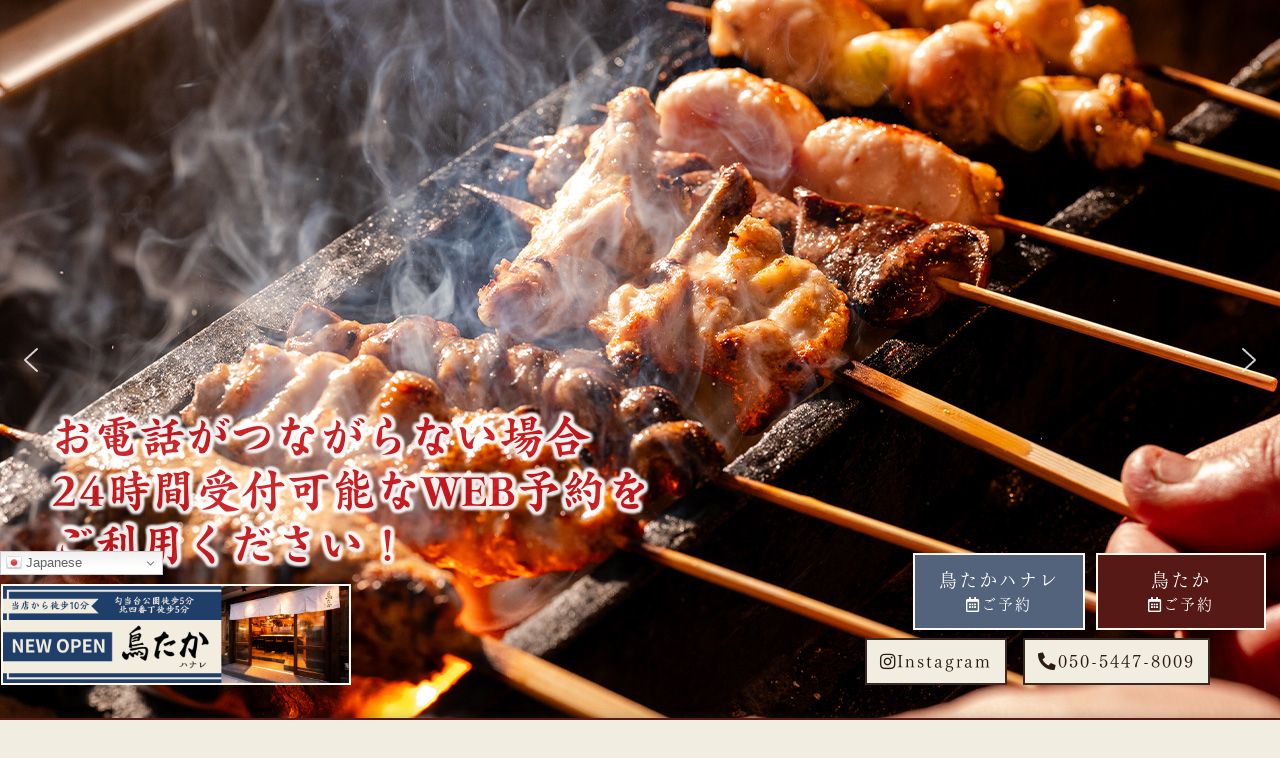

--- FILE ---
content_type: text/html; charset=UTF-8
request_url: https://toritaka.jp/
body_size: 36950
content:
<!DOCTYPE html>
<html lang="ja">
<head>
	<meta charset="UTF-8">
		<meta name='robots' content='index, follow, max-image-preview:large, max-snippet:-1, max-video-preview:-1' />
	<style>img:is([sizes="auto" i], [sizes^="auto," i]) { contain-intrinsic-size: 3000px 1500px }</style>
	
	<!-- This site is optimized with the Yoast SEO plugin v24.9 - https://yoast.com/wordpress/plugins/seo/ -->
	<title>【公式】鳥たか - 炭火焼鳥と日本酒が楽しめる個室完備の焼鳥屋</title>
	<meta name="description" content="北四番丁駅より徒歩3分。備長炭で焼き上げた焼鳥をはじめ、さまざまな鶏料理を堪能できる「鳥たか」。焼鳥に合う東北の日本酒も豊富に取り揃えております。店内は、テーブル席や掘りごたつ席・個室も完備しており、ゆったりとした空間で食事を楽しめます。会食やご友人同士、デートなど様々な用途でご利用ください。" />
	<link rel="canonical" href="https://toritaka.jp/" />
	<meta property="og:locale" content="ja_JP" />
	<meta property="og:type" content="website" />
	<meta property="og:title" content="【公式】鳥たか - 炭火焼鳥と日本酒が楽しめる個室完備の焼鳥屋" />
	<meta property="og:description" content="北四番丁駅より徒歩3分。備長炭で焼き上げた焼鳥をはじめ、さまざまな鶏料理を堪能できる「鳥たか」。焼鳥に合う東北の日本酒も豊富に取り揃えております。店内は、テーブル席や掘りごたつ席・個室も完備しており、ゆったりとした空間で食事を楽しめます。会食やご友人同士、デートなど様々な用途でご利用ください。" />
	<meta property="og:url" content="https://toritaka.jp/" />
	<meta property="og:site_name" content="【公式】鳥たか" />
	<meta property="article:modified_time" content="2024-04-04T06:04:52+00:00" />
	<meta property="og:image" content="https://toritaka.jp/wp-content/uploads/2023/03/ogp_toritaka.jpg" />
	<meta property="og:image:width" content="1200" />
	<meta property="og:image:height" content="630" />
	<meta property="og:image:type" content="image/jpeg" />
	<meta name="twitter:card" content="summary_large_image" />
	<meta name="twitter:title" content="【公式】鳥たか - 炭火焼鳥と日本酒が楽しめる個室完備の焼鳥屋" />
	<meta name="twitter:image" content="https://toritaka.jp/wp-content/uploads/2023/03/ogp_toritaka.jpg" />
	<script type="application/ld+json" class="yoast-schema-graph">{"@context":"https://schema.org","@graph":[{"@type":"WebPage","@id":"https://toritaka.jp/","url":"https://toritaka.jp/","name":"【公式】鳥たか - 炭火焼鳥と日本酒が楽しめる個室完備の焼鳥屋","isPartOf":{"@id":"https://toritaka.jp/#website"},"about":{"@id":"https://toritaka.jp/#/schema/person/fdb68e7536083a8d50b36dcb755025ad"},"datePublished":"2020-08-07T02:23:09+00:00","dateModified":"2024-04-04T06:04:52+00:00","description":"北四番丁駅より徒歩3分。備長炭で焼き上げた焼鳥をはじめ、さまざまな鶏料理を堪能できる「鳥たか」。焼鳥に合う東北の日本酒も豊富に取り揃えております。店内は、テーブル席や掘りごたつ席・個室も完備しており、ゆったりとした空間で食事を楽しめます。会食やご友人同士、デートなど様々な用途でご利用ください。","breadcrumb":{"@id":"https://toritaka.jp/#breadcrumb"},"inLanguage":"ja","potentialAction":[{"@type":"ReadAction","target":["https://toritaka.jp/"]}]},{"@type":"BreadcrumbList","@id":"https://toritaka.jp/#breadcrumb","itemListElement":[{"@type":"ListItem","position":1,"name":"ホーム"}]},{"@type":"WebSite","@id":"https://toritaka.jp/#website","url":"https://toritaka.jp/","name":"【公式】鳥たか","description":"炭火焼鳥と日本酒が楽しめる個室完備の焼鳥屋","publisher":{"@id":"https://toritaka.jp/#/schema/person/fdb68e7536083a8d50b36dcb755025ad"},"potentialAction":[{"@type":"SearchAction","target":{"@type":"EntryPoint","urlTemplate":"https://toritaka.jp/?s={search_term_string}"},"query-input":{"@type":"PropertyValueSpecification","valueRequired":true,"valueName":"search_term_string"}}],"inLanguage":"ja"},{"@type":["Person","Organization"],"@id":"https://toritaka.jp/#/schema/person/fdb68e7536083a8d50b36dcb755025ad","name":"toritaka","image":{"@type":"ImageObject","inLanguage":"ja","@id":"https://toritaka.jp/#/schema/person/image/","url":"https://toritaka.jp/wp-content/uploads/2023/03/cropped-logo.png","contentUrl":"https://toritaka.jp/wp-content/uploads/2023/03/cropped-logo.png","width":600,"height":261,"caption":"toritaka"},"logo":{"@id":"https://toritaka.jp/#/schema/person/image/"}}]}</script>
	<!-- / Yoast SEO plugin. -->


<link rel="alternate" type="application/rss+xml" title="【公式】鳥たか &raquo; フィード" href="https://toritaka.jp/feed/" />
<link rel="alternate" type="application/rss+xml" title="【公式】鳥たか &raquo; コメントフィード" href="https://toritaka.jp/comments/feed/" />
<script>
window._wpemojiSettings = {"baseUrl":"https:\/\/s.w.org\/images\/core\/emoji\/16.0.1\/72x72\/","ext":".png","svgUrl":"https:\/\/s.w.org\/images\/core\/emoji\/16.0.1\/svg\/","svgExt":".svg","source":{"concatemoji":"https:\/\/toritaka.jp\/wp-includes\/js\/wp-emoji-release.min.js?ver=6.8.3"}};
/*! This file is auto-generated */
!function(s,n){var o,i,e;function c(e){try{var t={supportTests:e,timestamp:(new Date).valueOf()};sessionStorage.setItem(o,JSON.stringify(t))}catch(e){}}function p(e,t,n){e.clearRect(0,0,e.canvas.width,e.canvas.height),e.fillText(t,0,0);var t=new Uint32Array(e.getImageData(0,0,e.canvas.width,e.canvas.height).data),a=(e.clearRect(0,0,e.canvas.width,e.canvas.height),e.fillText(n,0,0),new Uint32Array(e.getImageData(0,0,e.canvas.width,e.canvas.height).data));return t.every(function(e,t){return e===a[t]})}function u(e,t){e.clearRect(0,0,e.canvas.width,e.canvas.height),e.fillText(t,0,0);for(var n=e.getImageData(16,16,1,1),a=0;a<n.data.length;a++)if(0!==n.data[a])return!1;return!0}function f(e,t,n,a){switch(t){case"flag":return n(e,"\ud83c\udff3\ufe0f\u200d\u26a7\ufe0f","\ud83c\udff3\ufe0f\u200b\u26a7\ufe0f")?!1:!n(e,"\ud83c\udde8\ud83c\uddf6","\ud83c\udde8\u200b\ud83c\uddf6")&&!n(e,"\ud83c\udff4\udb40\udc67\udb40\udc62\udb40\udc65\udb40\udc6e\udb40\udc67\udb40\udc7f","\ud83c\udff4\u200b\udb40\udc67\u200b\udb40\udc62\u200b\udb40\udc65\u200b\udb40\udc6e\u200b\udb40\udc67\u200b\udb40\udc7f");case"emoji":return!a(e,"\ud83e\udedf")}return!1}function g(e,t,n,a){var r="undefined"!=typeof WorkerGlobalScope&&self instanceof WorkerGlobalScope?new OffscreenCanvas(300,150):s.createElement("canvas"),o=r.getContext("2d",{willReadFrequently:!0}),i=(o.textBaseline="top",o.font="600 32px Arial",{});return e.forEach(function(e){i[e]=t(o,e,n,a)}),i}function t(e){var t=s.createElement("script");t.src=e,t.defer=!0,s.head.appendChild(t)}"undefined"!=typeof Promise&&(o="wpEmojiSettingsSupports",i=["flag","emoji"],n.supports={everything:!0,everythingExceptFlag:!0},e=new Promise(function(e){s.addEventListener("DOMContentLoaded",e,{once:!0})}),new Promise(function(t){var n=function(){try{var e=JSON.parse(sessionStorage.getItem(o));if("object"==typeof e&&"number"==typeof e.timestamp&&(new Date).valueOf()<e.timestamp+604800&&"object"==typeof e.supportTests)return e.supportTests}catch(e){}return null}();if(!n){if("undefined"!=typeof Worker&&"undefined"!=typeof OffscreenCanvas&&"undefined"!=typeof URL&&URL.createObjectURL&&"undefined"!=typeof Blob)try{var e="postMessage("+g.toString()+"("+[JSON.stringify(i),f.toString(),p.toString(),u.toString()].join(",")+"));",a=new Blob([e],{type:"text/javascript"}),r=new Worker(URL.createObjectURL(a),{name:"wpTestEmojiSupports"});return void(r.onmessage=function(e){c(n=e.data),r.terminate(),t(n)})}catch(e){}c(n=g(i,f,p,u))}t(n)}).then(function(e){for(var t in e)n.supports[t]=e[t],n.supports.everything=n.supports.everything&&n.supports[t],"flag"!==t&&(n.supports.everythingExceptFlag=n.supports.everythingExceptFlag&&n.supports[t]);n.supports.everythingExceptFlag=n.supports.everythingExceptFlag&&!n.supports.flag,n.DOMReady=!1,n.readyCallback=function(){n.DOMReady=!0}}).then(function(){return e}).then(function(){var e;n.supports.everything||(n.readyCallback(),(e=n.source||{}).concatemoji?t(e.concatemoji):e.wpemoji&&e.twemoji&&(t(e.twemoji),t(e.wpemoji)))}))}((window,document),window._wpemojiSettings);
</script>
<link rel='stylesheet' id='sbi_styles-css' href='https://toritaka.jp/wp-content/plugins/instagram-feed/css/sbi-styles.min.css?ver=6.8.0' media='all' />
<style id='wp-emoji-styles-inline-css'>

	img.wp-smiley, img.emoji {
		display: inline !important;
		border: none !important;
		box-shadow: none !important;
		height: 1em !important;
		width: 1em !important;
		margin: 0 0.07em !important;
		vertical-align: -0.1em !important;
		background: none !important;
		padding: 0 !important;
	}
</style>
<style id='classic-theme-styles-inline-css'>
/*! This file is auto-generated */
.wp-block-button__link{color:#fff;background-color:#32373c;border-radius:9999px;box-shadow:none;text-decoration:none;padding:calc(.667em + 2px) calc(1.333em + 2px);font-size:1.125em}.wp-block-file__button{background:#32373c;color:#fff;text-decoration:none}
</style>
<link rel='stylesheet' id='jet-engine-frontend-css' href='https://toritaka.jp/wp-content/plugins/jet-engine/assets/css/frontend.css?ver=3.6.7.1' media='all' />
<style id='global-styles-inline-css'>
:root{--wp--preset--aspect-ratio--square: 1;--wp--preset--aspect-ratio--4-3: 4/3;--wp--preset--aspect-ratio--3-4: 3/4;--wp--preset--aspect-ratio--3-2: 3/2;--wp--preset--aspect-ratio--2-3: 2/3;--wp--preset--aspect-ratio--16-9: 16/9;--wp--preset--aspect-ratio--9-16: 9/16;--wp--preset--color--black: #000000;--wp--preset--color--cyan-bluish-gray: #abb8c3;--wp--preset--color--white: #ffffff;--wp--preset--color--pale-pink: #f78da7;--wp--preset--color--vivid-red: #cf2e2e;--wp--preset--color--luminous-vivid-orange: #ff6900;--wp--preset--color--luminous-vivid-amber: #fcb900;--wp--preset--color--light-green-cyan: #7bdcb5;--wp--preset--color--vivid-green-cyan: #00d084;--wp--preset--color--pale-cyan-blue: #8ed1fc;--wp--preset--color--vivid-cyan-blue: #0693e3;--wp--preset--color--vivid-purple: #9b51e0;--wp--preset--gradient--vivid-cyan-blue-to-vivid-purple: linear-gradient(135deg,rgba(6,147,227,1) 0%,rgb(155,81,224) 100%);--wp--preset--gradient--light-green-cyan-to-vivid-green-cyan: linear-gradient(135deg,rgb(122,220,180) 0%,rgb(0,208,130) 100%);--wp--preset--gradient--luminous-vivid-amber-to-luminous-vivid-orange: linear-gradient(135deg,rgba(252,185,0,1) 0%,rgba(255,105,0,1) 100%);--wp--preset--gradient--luminous-vivid-orange-to-vivid-red: linear-gradient(135deg,rgba(255,105,0,1) 0%,rgb(207,46,46) 100%);--wp--preset--gradient--very-light-gray-to-cyan-bluish-gray: linear-gradient(135deg,rgb(238,238,238) 0%,rgb(169,184,195) 100%);--wp--preset--gradient--cool-to-warm-spectrum: linear-gradient(135deg,rgb(74,234,220) 0%,rgb(151,120,209) 20%,rgb(207,42,186) 40%,rgb(238,44,130) 60%,rgb(251,105,98) 80%,rgb(254,248,76) 100%);--wp--preset--gradient--blush-light-purple: linear-gradient(135deg,rgb(255,206,236) 0%,rgb(152,150,240) 100%);--wp--preset--gradient--blush-bordeaux: linear-gradient(135deg,rgb(254,205,165) 0%,rgb(254,45,45) 50%,rgb(107,0,62) 100%);--wp--preset--gradient--luminous-dusk: linear-gradient(135deg,rgb(255,203,112) 0%,rgb(199,81,192) 50%,rgb(65,88,208) 100%);--wp--preset--gradient--pale-ocean: linear-gradient(135deg,rgb(255,245,203) 0%,rgb(182,227,212) 50%,rgb(51,167,181) 100%);--wp--preset--gradient--electric-grass: linear-gradient(135deg,rgb(202,248,128) 0%,rgb(113,206,126) 100%);--wp--preset--gradient--midnight: linear-gradient(135deg,rgb(2,3,129) 0%,rgb(40,116,252) 100%);--wp--preset--font-size--small: 13px;--wp--preset--font-size--medium: 20px;--wp--preset--font-size--large: 36px;--wp--preset--font-size--x-large: 42px;--wp--preset--spacing--20: 0.44rem;--wp--preset--spacing--30: 0.67rem;--wp--preset--spacing--40: 1rem;--wp--preset--spacing--50: 1.5rem;--wp--preset--spacing--60: 2.25rem;--wp--preset--spacing--70: 3.38rem;--wp--preset--spacing--80: 5.06rem;--wp--preset--shadow--natural: 6px 6px 9px rgba(0, 0, 0, 0.2);--wp--preset--shadow--deep: 12px 12px 50px rgba(0, 0, 0, 0.4);--wp--preset--shadow--sharp: 6px 6px 0px rgba(0, 0, 0, 0.2);--wp--preset--shadow--outlined: 6px 6px 0px -3px rgba(255, 255, 255, 1), 6px 6px rgba(0, 0, 0, 1);--wp--preset--shadow--crisp: 6px 6px 0px rgba(0, 0, 0, 1);}:where(.is-layout-flex){gap: 0.5em;}:where(.is-layout-grid){gap: 0.5em;}body .is-layout-flex{display: flex;}.is-layout-flex{flex-wrap: wrap;align-items: center;}.is-layout-flex > :is(*, div){margin: 0;}body .is-layout-grid{display: grid;}.is-layout-grid > :is(*, div){margin: 0;}:where(.wp-block-columns.is-layout-flex){gap: 2em;}:where(.wp-block-columns.is-layout-grid){gap: 2em;}:where(.wp-block-post-template.is-layout-flex){gap: 1.25em;}:where(.wp-block-post-template.is-layout-grid){gap: 1.25em;}.has-black-color{color: var(--wp--preset--color--black) !important;}.has-cyan-bluish-gray-color{color: var(--wp--preset--color--cyan-bluish-gray) !important;}.has-white-color{color: var(--wp--preset--color--white) !important;}.has-pale-pink-color{color: var(--wp--preset--color--pale-pink) !important;}.has-vivid-red-color{color: var(--wp--preset--color--vivid-red) !important;}.has-luminous-vivid-orange-color{color: var(--wp--preset--color--luminous-vivid-orange) !important;}.has-luminous-vivid-amber-color{color: var(--wp--preset--color--luminous-vivid-amber) !important;}.has-light-green-cyan-color{color: var(--wp--preset--color--light-green-cyan) !important;}.has-vivid-green-cyan-color{color: var(--wp--preset--color--vivid-green-cyan) !important;}.has-pale-cyan-blue-color{color: var(--wp--preset--color--pale-cyan-blue) !important;}.has-vivid-cyan-blue-color{color: var(--wp--preset--color--vivid-cyan-blue) !important;}.has-vivid-purple-color{color: var(--wp--preset--color--vivid-purple) !important;}.has-black-background-color{background-color: var(--wp--preset--color--black) !important;}.has-cyan-bluish-gray-background-color{background-color: var(--wp--preset--color--cyan-bluish-gray) !important;}.has-white-background-color{background-color: var(--wp--preset--color--white) !important;}.has-pale-pink-background-color{background-color: var(--wp--preset--color--pale-pink) !important;}.has-vivid-red-background-color{background-color: var(--wp--preset--color--vivid-red) !important;}.has-luminous-vivid-orange-background-color{background-color: var(--wp--preset--color--luminous-vivid-orange) !important;}.has-luminous-vivid-amber-background-color{background-color: var(--wp--preset--color--luminous-vivid-amber) !important;}.has-light-green-cyan-background-color{background-color: var(--wp--preset--color--light-green-cyan) !important;}.has-vivid-green-cyan-background-color{background-color: var(--wp--preset--color--vivid-green-cyan) !important;}.has-pale-cyan-blue-background-color{background-color: var(--wp--preset--color--pale-cyan-blue) !important;}.has-vivid-cyan-blue-background-color{background-color: var(--wp--preset--color--vivid-cyan-blue) !important;}.has-vivid-purple-background-color{background-color: var(--wp--preset--color--vivid-purple) !important;}.has-black-border-color{border-color: var(--wp--preset--color--black) !important;}.has-cyan-bluish-gray-border-color{border-color: var(--wp--preset--color--cyan-bluish-gray) !important;}.has-white-border-color{border-color: var(--wp--preset--color--white) !important;}.has-pale-pink-border-color{border-color: var(--wp--preset--color--pale-pink) !important;}.has-vivid-red-border-color{border-color: var(--wp--preset--color--vivid-red) !important;}.has-luminous-vivid-orange-border-color{border-color: var(--wp--preset--color--luminous-vivid-orange) !important;}.has-luminous-vivid-amber-border-color{border-color: var(--wp--preset--color--luminous-vivid-amber) !important;}.has-light-green-cyan-border-color{border-color: var(--wp--preset--color--light-green-cyan) !important;}.has-vivid-green-cyan-border-color{border-color: var(--wp--preset--color--vivid-green-cyan) !important;}.has-pale-cyan-blue-border-color{border-color: var(--wp--preset--color--pale-cyan-blue) !important;}.has-vivid-cyan-blue-border-color{border-color: var(--wp--preset--color--vivid-cyan-blue) !important;}.has-vivid-purple-border-color{border-color: var(--wp--preset--color--vivid-purple) !important;}.has-vivid-cyan-blue-to-vivid-purple-gradient-background{background: var(--wp--preset--gradient--vivid-cyan-blue-to-vivid-purple) !important;}.has-light-green-cyan-to-vivid-green-cyan-gradient-background{background: var(--wp--preset--gradient--light-green-cyan-to-vivid-green-cyan) !important;}.has-luminous-vivid-amber-to-luminous-vivid-orange-gradient-background{background: var(--wp--preset--gradient--luminous-vivid-amber-to-luminous-vivid-orange) !important;}.has-luminous-vivid-orange-to-vivid-red-gradient-background{background: var(--wp--preset--gradient--luminous-vivid-orange-to-vivid-red) !important;}.has-very-light-gray-to-cyan-bluish-gray-gradient-background{background: var(--wp--preset--gradient--very-light-gray-to-cyan-bluish-gray) !important;}.has-cool-to-warm-spectrum-gradient-background{background: var(--wp--preset--gradient--cool-to-warm-spectrum) !important;}.has-blush-light-purple-gradient-background{background: var(--wp--preset--gradient--blush-light-purple) !important;}.has-blush-bordeaux-gradient-background{background: var(--wp--preset--gradient--blush-bordeaux) !important;}.has-luminous-dusk-gradient-background{background: var(--wp--preset--gradient--luminous-dusk) !important;}.has-pale-ocean-gradient-background{background: var(--wp--preset--gradient--pale-ocean) !important;}.has-electric-grass-gradient-background{background: var(--wp--preset--gradient--electric-grass) !important;}.has-midnight-gradient-background{background: var(--wp--preset--gradient--midnight) !important;}.has-small-font-size{font-size: var(--wp--preset--font-size--small) !important;}.has-medium-font-size{font-size: var(--wp--preset--font-size--medium) !important;}.has-large-font-size{font-size: var(--wp--preset--font-size--large) !important;}.has-x-large-font-size{font-size: var(--wp--preset--font-size--x-large) !important;}
:where(.wp-block-post-template.is-layout-flex){gap: 1.25em;}:where(.wp-block-post-template.is-layout-grid){gap: 1.25em;}
:where(.wp-block-columns.is-layout-flex){gap: 2em;}:where(.wp-block-columns.is-layout-grid){gap: 2em;}
:root :where(.wp-block-pullquote){font-size: 1.5em;line-height: 1.6;}
</style>
<link rel='stylesheet' id='bettype-custom2-style-css' href='https://toritaka.jp/wp-content/themes/bettype-custom2/style.css?ver=1.0.0' media='all' />
<link rel='stylesheet' id='elementor-frontend-css' href='https://toritaka.jp/wp-content/plugins/elementor/assets/css/frontend.min.css?ver=3.28.4' media='all' />
<link rel='stylesheet' id='widget-menu-anchor-css' href='https://toritaka.jp/wp-content/plugins/elementor/assets/css/widget-menu-anchor.min.css?ver=3.28.4' media='all' />
<link rel='stylesheet' id='widget-image-css' href='https://toritaka.jp/wp-content/plugins/elementor/assets/css/widget-image.min.css?ver=3.28.4' media='all' />
<link rel='stylesheet' id='widget-heading-css' href='https://toritaka.jp/wp-content/plugins/elementor/assets/css/widget-heading.min.css?ver=3.28.4' media='all' />
<link rel='stylesheet' id='widget-icon-list-css' href='https://toritaka.jp/wp-content/plugins/elementor/assets/css/widget-icon-list.min.css?ver=3.28.4' media='all' />
<link rel='stylesheet' id='e-animation-fadeIn-css' href='https://toritaka.jp/wp-content/plugins/elementor/assets/lib/animations/styles/fadeIn.min.css?ver=3.28.4' media='all' />
<link rel='stylesheet' id='e-motion-fx-css' href='https://toritaka.jp/wp-content/plugins/elementor-pro/assets/css/modules/motion-fx.min.css?ver=3.28.3' media='all' />
<link rel='stylesheet' id='widget-icon-box-css' href='https://toritaka.jp/wp-content/plugins/elementor/assets/css/widget-icon-box.min.css?ver=3.28.4' media='all' />
<link rel='stylesheet' id='e-sticky-css' href='https://toritaka.jp/wp-content/plugins/elementor-pro/assets/css/modules/sticky.min.css?ver=3.28.3' media='all' />
<link rel='stylesheet' id='widget-spacer-css' href='https://toritaka.jp/wp-content/plugins/elementor/assets/css/widget-spacer.min.css?ver=3.28.4' media='all' />
<link rel='stylesheet' id='widget-posts-css' href='https://toritaka.jp/wp-content/plugins/elementor-pro/assets/css/widget-posts.min.css?ver=3.28.3' media='all' />
<link rel='stylesheet' id='jet-blocks-css' href='https://toritaka.jp/wp-content/uploads/elementor/css/custom-jet-blocks.css?ver=1.3.18' media='all' />
<link rel='stylesheet' id='elementor-icons-css' href='https://toritaka.jp/wp-content/plugins/elementor/assets/lib/eicons/css/elementor-icons.min.css?ver=5.36.0' media='all' />
<link rel='stylesheet' id='elementor-post-10-css' href='https://toritaka.jp/wp-content/uploads/elementor/css/post-10.css?ver=1745456113' media='all' />
<link rel='stylesheet' id='sbistyles-css' href='https://toritaka.jp/wp-content/plugins/instagram-feed/css/sbi-styles.min.css?ver=6.8.0' media='all' />
<link rel='stylesheet' id='elementor-post-39-css' href='https://toritaka.jp/wp-content/uploads/elementor/css/post-39.css?ver=1764656548' media='all' />
<link rel='stylesheet' id='elementor-post-21-css' href='https://toritaka.jp/wp-content/uploads/elementor/css/post-21.css?ver=1745456352' media='all' />
<link rel='stylesheet' id='elementor-gf-local-cantataone-css' href='https://toritaka.jp/wp-content/uploads/elementor/google-fonts/css/cantataone.css?ver=1745456353' media='all' />
<link rel='stylesheet' id='elementor-icons-shared-0-css' href='https://toritaka.jp/wp-content/plugins/elementor/assets/lib/font-awesome/css/fontawesome.min.css?ver=5.15.3' media='all' />
<link rel='stylesheet' id='elementor-icons-fa-solid-css' href='https://toritaka.jp/wp-content/plugins/elementor/assets/lib/font-awesome/css/solid.min.css?ver=5.15.3' media='all' />
<link rel='stylesheet' id='elementor-icons-fa-regular-css' href='https://toritaka.jp/wp-content/plugins/elementor/assets/lib/font-awesome/css/regular.min.css?ver=5.15.3' media='all' />
<link rel='stylesheet' id='elementor-icons-fa-brands-css' href='https://toritaka.jp/wp-content/plugins/elementor/assets/lib/font-awesome/css/brands.min.css?ver=5.15.3' media='all' />
<link rel="stylesheet" type="text/css" href="https://toritaka.jp/wp-content/plugins/nextend-smart-slider3-pro/Public/SmartSlider3/Application/Frontend/Assets/dist/smartslider.min.css?ver=7a86b806" media="all">
<style data-related="n2-ss-10">div#n2-ss-10 .n2-ss-slider-1{display:grid;position:relative;}div#n2-ss-10 .n2-ss-slider-2{display:grid;position:relative;overflow:hidden;padding:0px 0px 0px 0px;border:0px solid RGBA(62,62,62,1);border-radius:0px;background-clip:padding-box;background-repeat:repeat;background-position:50% 50%;background-size:cover;background-attachment:scroll;z-index:1;}div#n2-ss-10:not(.n2-ss-loaded) .n2-ss-slider-2{background-image:none !important;}div#n2-ss-10 .n2-ss-slider-3{display:grid;grid-template-areas:'cover';position:relative;overflow:hidden;z-index:10;}div#n2-ss-10 .n2-ss-slider-3 > *{grid-area:cover;}div#n2-ss-10 .n2-ss-slide-backgrounds,div#n2-ss-10 .n2-ss-slider-3 > .n2-ss-divider{position:relative;}div#n2-ss-10 .n2-ss-slide-backgrounds{z-index:10;}div#n2-ss-10 .n2-ss-slide-backgrounds > *{overflow:hidden;}div#n2-ss-10 .n2-ss-slide-background{transform:translateX(-100000px);}div#n2-ss-10 .n2-ss-slider-4{place-self:center;position:relative;width:100%;height:100%;z-index:20;display:grid;grid-template-areas:'slide';}div#n2-ss-10 .n2-ss-slider-4 > *{grid-area:slide;}div#n2-ss-10.n2-ss-full-page--constrain-ratio .n2-ss-slider-4{height:auto;}div#n2-ss-10 .n2-ss-slide{display:grid;place-items:center;grid-auto-columns:100%;position:relative;z-index:20;-webkit-backface-visibility:hidden;transform:translateX(-100000px);}div#n2-ss-10 .n2-ss-slide{perspective:1000px;}div#n2-ss-10 .n2-ss-slide-active{z-index:21;}.n2-ss-background-animation{position:absolute;top:0;left:0;width:100%;height:100%;z-index:3;}div#n2-ss-10 .nextend-arrow{cursor:pointer;overflow:hidden;line-height:0 !important;z-index:18;-webkit-user-select:none;}div#n2-ss-10 .nextend-arrow img{position:relative;display:block;}div#n2-ss-10 .nextend-arrow img.n2-arrow-hover-img{display:none;}div#n2-ss-10 .nextend-arrow:FOCUS img.n2-arrow-hover-img,div#n2-ss-10 .nextend-arrow:HOVER img.n2-arrow-hover-img{display:inline;}div#n2-ss-10 .nextend-arrow:FOCUS img.n2-arrow-normal-img,div#n2-ss-10 .nextend-arrow:HOVER img.n2-arrow-normal-img{display:none;}div#n2-ss-10 .nextend-arrow-animated{overflow:hidden;}div#n2-ss-10 .nextend-arrow-animated > div{position:relative;}div#n2-ss-10 .nextend-arrow-animated .n2-active{position:absolute;}div#n2-ss-10 .nextend-arrow-animated-fade{transition:background 0.3s, opacity 0.4s;}div#n2-ss-10 .nextend-arrow-animated-horizontal > div{transition:all 0.4s;transform:none;}div#n2-ss-10 .nextend-arrow-animated-horizontal .n2-active{top:0;}div#n2-ss-10 .nextend-arrow-previous.nextend-arrow-animated-horizontal .n2-active{left:100%;}div#n2-ss-10 .nextend-arrow-next.nextend-arrow-animated-horizontal .n2-active{right:100%;}div#n2-ss-10 .nextend-arrow-previous.nextend-arrow-animated-horizontal:HOVER > div,div#n2-ss-10 .nextend-arrow-previous.nextend-arrow-animated-horizontal:FOCUS > div{transform:translateX(-100%);}div#n2-ss-10 .nextend-arrow-next.nextend-arrow-animated-horizontal:HOVER > div,div#n2-ss-10 .nextend-arrow-next.nextend-arrow-animated-horizontal:FOCUS > div{transform:translateX(100%);}div#n2-ss-10 .nextend-arrow-animated-vertical > div{transition:all 0.4s;transform:none;}div#n2-ss-10 .nextend-arrow-animated-vertical .n2-active{left:0;}div#n2-ss-10 .nextend-arrow-previous.nextend-arrow-animated-vertical .n2-active{top:100%;}div#n2-ss-10 .nextend-arrow-next.nextend-arrow-animated-vertical .n2-active{bottom:100%;}div#n2-ss-10 .nextend-arrow-previous.nextend-arrow-animated-vertical:HOVER > div,div#n2-ss-10 .nextend-arrow-previous.nextend-arrow-animated-vertical:FOCUS > div{transform:translateY(-100%);}div#n2-ss-10 .nextend-arrow-next.nextend-arrow-animated-vertical:HOVER > div,div#n2-ss-10 .nextend-arrow-next.nextend-arrow-animated-vertical:FOCUS > div{transform:translateY(100%);}div#n2-ss-10 .n2-font-93c47d68fa81c7a40de96f235e9a14bb-hover{font-family: 'GrecoStd-B';color: RGBA(201,23,30,1);font-size:281.25%;text-shadow: none;line-height: 1.2;font-weight: normal;font-style: normal;text-decoration: none;text-align: left;letter-spacing: normal;word-spacing: normal;text-transform: none;font-weight: 400;text-shadow:white 3px 0px 3px, white -3px 0px 3px, white 0px -3px 3px, white -3px 0px 3px, white 3px 3px 3px, white -3px 3px 3px, white 3px -3px 3px, white -3px -3px 3px, white 1px 3px 3px, white -1px 3px 3px, white 1px -3px 3px, white -1px -3px 3px, white 3px 1px 3px, white -3px 1px 3px, white 3px -1px 3px, white -3px -1px 3px, white 1px 1px 3px, white -1px 1px 3px, white 1px -1px 3px, white -1px -1px 3px;}div#n2-ss-10 .n2-style-f8293b450b12ef15d5c4ff97a617a3e3-heading{background: RGBA(255,255,255,0);opacity:1;padding:0px 0px 0px 0px ;box-shadow: none;border: 0px solid RGBA(0,0,0,1);border-radius:0px;}div#n2-ss-10 .n-uc-zGwixRyl7pLX{padding:0px 0px 0px 0px}div#n2-ss-10 .n-uc-C11y6XmH6jXm-inner{padding:0px 0px 0px 50px;justify-content:flex-end}div#n2-ss-10 .n-uc-C11y6XmH6jXm{align-self:center;}div#n2-ss-10 .n-uc-u8Mry606QwMq{--margin-bottom:150px;align-self:var(--ss-fs);}div#n2-ss-10 .n-uc-ifLyEYvTM0Ch{padding:0px 0px 0px 0px}div#n2-ss-10 .n-uc-DVYCa30rkLfS-inner{padding:0px 0px 0px 50px;justify-content:flex-end}div#n2-ss-10 .n-uc-DVYCa30rkLfS{align-self:center;}div#n2-ss-10 .n-uc-1891fb778a63f{--margin-bottom:150px;align-self:var(--ss-fs);}div#n2-ss-10 .n-uc-JTB4F1PLRlX5{padding:0px 0px 0px 0px}div#n2-ss-10 .n-uc-Xc9UiBeuy9fX-inner{padding:0px 0px 0px 50px;justify-content:flex-end}div#n2-ss-10 .n-uc-Xc9UiBeuy9fX{align-self:center;}div#n2-ss-10 .n-uc-1fbc26f9d5b82{--margin-bottom:150px;align-self:var(--ss-fs);}div#n2-ss-10 .n-uc-zSYqDL9eLZkF{padding:0px 0px 0px 0px}div#n2-ss-10 .n-uc-n6fQzeulrnJU-inner{padding:0px 0px 0px 50px;justify-content:flex-end}div#n2-ss-10 .n-uc-n6fQzeulrnJU{align-self:center;}div#n2-ss-10 .n-uc-1644740489a49{--margin-bottom:150px;align-self:var(--ss-fs);}div#n2-ss-10 .nextend-arrow img{width: 32px}@media (min-width: 1200px){div#n2-ss-10 [data-hide-desktopportrait="1"]{display: none !important;}}@media (orientation: landscape) and (max-width: 1199px) and (min-width: 901px),(orientation: portrait) and (max-width: 1199px) and (min-width: 701px){div#n2-ss-10 .n-uc-u8Mry606QwMq{--margin-top:190px;--margin-bottom:0px;--ssfont-scale:0.6}div#n2-ss-10 .n-uc-1891fb778a63f{--margin-top:190px;--margin-bottom:0px;--ssfont-scale:0.6}div#n2-ss-10 .n-uc-1fbc26f9d5b82{--margin-top:190px;--margin-bottom:0px;--ssfont-scale:0.6}div#n2-ss-10 .n-uc-1644740489a49{--margin-top:190px;--margin-bottom:0px;--ssfont-scale:0.6}div#n2-ss-10 [data-hide-tabletportrait="1"]{display: none !important;}.n2-section-smartslider[data-ssid="10"]{display: none;}}@media (orientation: landscape) and (max-width: 900px),(orientation: portrait) and (max-width: 700px){div#n2-ss-10 .n-uc-C11y6XmH6jXm-inner{padding:0px 0px 0px 30px}div#n2-ss-10 .n-uc-u8Mry606QwMq{--margin-top:120px;--margin-bottom:0px;--ssfont-scale:0.3}div#n2-ss-10 .n-uc-DVYCa30rkLfS-inner{padding:0px 0px 0px 30px}div#n2-ss-10 .n-uc-1891fb778a63f{--margin-top:120px;--margin-bottom:0px;--ssfont-scale:0.3}div#n2-ss-10 .n-uc-Xc9UiBeuy9fX-inner{padding:0px 0px 0px 30px}div#n2-ss-10 .n-uc-1fbc26f9d5b82{--margin-top:120px;--margin-bottom:0px;--ssfont-scale:0.3}div#n2-ss-10 .n-uc-n6fQzeulrnJU-inner{padding:0px 0px 0px 30px}div#n2-ss-10 .n-uc-1644740489a49{--margin-top:120px;--margin-bottom:0px;--ssfont-scale:0.3}div#n2-ss-10 [data-hide-mobileportrait="1"]{display: none !important;}.n2-section-smartslider[data-ssid="10"]{display: none;}div#n2-ss-10 .nextend-arrow img{width: 16px}}</style>
<style data-related="n2-ss-3">div#n2-ss-3 .n2-ss-slider-1{display:grid;position:relative;}div#n2-ss-3 .n2-ss-slider-2{display:grid;position:relative;overflow:hidden;padding:0px 0px 0px 0px;border:0px solid RGBA(62,62,62,1);border-radius:0px;background-clip:padding-box;background-repeat:repeat;background-position:50% 50%;background-size:cover;background-attachment:scroll;z-index:1;}div#n2-ss-3:not(.n2-ss-loaded) .n2-ss-slider-2{background-image:none !important;}div#n2-ss-3 .n2-ss-slider-3{display:grid;grid-template-areas:'cover';position:relative;overflow:hidden;z-index:10;}div#n2-ss-3 .n2-ss-slider-3 > *{grid-area:cover;}div#n2-ss-3 .n2-ss-slide-backgrounds,div#n2-ss-3 .n2-ss-slider-3 > .n2-ss-divider{position:relative;}div#n2-ss-3 .n2-ss-slide-backgrounds{z-index:10;}div#n2-ss-3 .n2-ss-slide-backgrounds > *{overflow:hidden;}div#n2-ss-3 .n2-ss-slide-background{transform:translateX(-100000px);}div#n2-ss-3 .n2-ss-slider-4{place-self:center;position:relative;width:100%;height:100%;z-index:20;display:grid;grid-template-areas:'slide';}div#n2-ss-3 .n2-ss-slider-4 > *{grid-area:slide;}div#n2-ss-3.n2-ss-full-page--constrain-ratio .n2-ss-slider-4{height:auto;}div#n2-ss-3 .n2-ss-slide{display:grid;place-items:center;grid-auto-columns:100%;position:relative;z-index:20;-webkit-backface-visibility:hidden;transform:translateX(-100000px);}div#n2-ss-3 .n2-ss-slide{perspective:1000px;}div#n2-ss-3 .n2-ss-slide-active{z-index:21;}.n2-ss-background-animation{position:absolute;top:0;left:0;width:100%;height:100%;z-index:3;}div#n2-ss-3 .nextend-arrow{cursor:pointer;overflow:hidden;line-height:0 !important;z-index:18;-webkit-user-select:none;}div#n2-ss-3 .nextend-arrow img{position:relative;display:block;}div#n2-ss-3 .nextend-arrow img.n2-arrow-hover-img{display:none;}div#n2-ss-3 .nextend-arrow:FOCUS img.n2-arrow-hover-img,div#n2-ss-3 .nextend-arrow:HOVER img.n2-arrow-hover-img{display:inline;}div#n2-ss-3 .nextend-arrow:FOCUS img.n2-arrow-normal-img,div#n2-ss-3 .nextend-arrow:HOVER img.n2-arrow-normal-img{display:none;}div#n2-ss-3 .nextend-arrow-animated{overflow:hidden;}div#n2-ss-3 .nextend-arrow-animated > div{position:relative;}div#n2-ss-3 .nextend-arrow-animated .n2-active{position:absolute;}div#n2-ss-3 .nextend-arrow-animated-fade{transition:background 0.3s, opacity 0.4s;}div#n2-ss-3 .nextend-arrow-animated-horizontal > div{transition:all 0.4s;transform:none;}div#n2-ss-3 .nextend-arrow-animated-horizontal .n2-active{top:0;}div#n2-ss-3 .nextend-arrow-previous.nextend-arrow-animated-horizontal .n2-active{left:100%;}div#n2-ss-3 .nextend-arrow-next.nextend-arrow-animated-horizontal .n2-active{right:100%;}div#n2-ss-3 .nextend-arrow-previous.nextend-arrow-animated-horizontal:HOVER > div,div#n2-ss-3 .nextend-arrow-previous.nextend-arrow-animated-horizontal:FOCUS > div{transform:translateX(-100%);}div#n2-ss-3 .nextend-arrow-next.nextend-arrow-animated-horizontal:HOVER > div,div#n2-ss-3 .nextend-arrow-next.nextend-arrow-animated-horizontal:FOCUS > div{transform:translateX(100%);}div#n2-ss-3 .nextend-arrow-animated-vertical > div{transition:all 0.4s;transform:none;}div#n2-ss-3 .nextend-arrow-animated-vertical .n2-active{left:0;}div#n2-ss-3 .nextend-arrow-previous.nextend-arrow-animated-vertical .n2-active{top:100%;}div#n2-ss-3 .nextend-arrow-next.nextend-arrow-animated-vertical .n2-active{bottom:100%;}div#n2-ss-3 .nextend-arrow-previous.nextend-arrow-animated-vertical:HOVER > div,div#n2-ss-3 .nextend-arrow-previous.nextend-arrow-animated-vertical:FOCUS > div{transform:translateY(-100%);}div#n2-ss-3 .nextend-arrow-next.nextend-arrow-animated-vertical:HOVER > div,div#n2-ss-3 .nextend-arrow-next.nextend-arrow-animated-vertical:FOCUS > div{transform:translateY(100%);}div#n2-ss-3 .n2-font-93c47d68fa81c7a40de96f235e9a14bb-hover{font-family: 'GrecoStd-B';color: RGBA(201,23,30,1);font-size:281.25%;text-shadow: none;line-height: 1.2;font-weight: normal;font-style: normal;text-decoration: none;text-align: left;letter-spacing: normal;word-spacing: normal;text-transform: none;font-weight: 400;text-shadow:white 3px 0px 3px, white -3px 0px 3px, white 0px -3px 3px, white -3px 0px 3px, white 3px 3px 3px, white -3px 3px 3px, white 3px -3px 3px, white -3px -3px 3px, white 1px 3px 3px, white -1px 3px 3px, white 1px -3px 3px, white -1px -3px 3px, white 3px 1px 3px, white -3px 1px 3px, white 3px -1px 3px, white -3px -1px 3px, white 1px 1px 3px, white -1px 1px 3px, white 1px -1px 3px, white -1px -1px 3px;}div#n2-ss-3 .n2-style-f8293b450b12ef15d5c4ff97a617a3e3-heading{background: RGBA(255,255,255,0);opacity:1;padding:0px 0px 0px 0px ;box-shadow: none;border: 0px solid RGBA(0,0,0,1);border-radius:0px;}div#n2-ss-3 .n-uc-9MwwLejVv6X0{padding:0px 0px 0px 0px}div#n2-ss-3 .n-uc-w2o3GXgNX6It-inner{padding:0px 0px 0px 50px;justify-content:center}div#n2-ss-3 .n-uc-w2o3GXgNX6It{align-self:center;}div#n2-ss-3 .n-uc-186f2ebecce50{align-self:var(--ss-fs);}div#n2-ss-3 .n-uc-abGDaVa1PYL3{padding:0px 0px 0px 0px}div#n2-ss-3 .n-uc-0PhcyirZOOlS-inner{padding:0px 0px 0px 50px;justify-content:center}div#n2-ss-3 .n-uc-0PhcyirZOOlS{align-self:center;}div#n2-ss-3 .n-uc-1ff7df1916d58{--margin-top:160px;align-self:var(--ss-fs);}div#n2-ss-3 .n-uc-PouF67Jt78cT{padding:0px 0px 0px 0px}div#n2-ss-3 .n-uc-F2qjpZGccln1-inner{padding:0px 0px 0px 50px;justify-content:center}div#n2-ss-3 .n-uc-F2qjpZGccln1{align-self:center;}div#n2-ss-3 .n-uc-13464aaaf0f58{--margin-top:160px;align-self:var(--ss-fs);}div#n2-ss-3 .n-uc-fuDtppZ7OzJl{padding:0px 0px 0px 0px}div#n2-ss-3 .n-uc-tglBf0kh2ytg-inner{padding:0px 0px 0px 50px;justify-content:center}div#n2-ss-3 .n-uc-tglBf0kh2ytg{align-self:center;}div#n2-ss-3 .n-uc-1a5e09786552d{--margin-top:160px;align-self:var(--ss-fs);}div#n2-ss-3 .nextend-arrow img{width: 32px}@media (min-width: 1200px){div#n2-ss-3 [data-hide-desktopportrait="1"]{display: none !important;}.n2-section-smartslider[data-ssid="3"]{display: none;}}@media (orientation: landscape) and (max-width: 1199px) and (min-width: 901px),(orientation: portrait) and (max-width: 1199px) and (min-width: 701px){div#n2-ss-3 .n-uc-186f2ebecce50{--margin-top:190px;--ssfont-scale:0.6}div#n2-ss-3 .n-uc-1ff7df1916d58{--margin-top:190px;--ssfont-scale:0.6}div#n2-ss-3 .n-uc-13464aaaf0f58{--margin-top:190px;--ssfont-scale:0.6}div#n2-ss-3 .n-uc-1a5e09786552d{--margin-top:190px;--ssfont-scale:0.6}div#n2-ss-3 [data-hide-tabletportrait="1"]{display: none !important;}}@media (orientation: landscape) and (max-width: 900px),(orientation: portrait) and (max-width: 700px){div#n2-ss-3 .n-uc-w2o3GXgNX6It-inner{padding:0px 0px 0px 30px}div#n2-ss-3 .n-uc-186f2ebecce50{--margin-top:120px;--ssfont-scale:0.3}div#n2-ss-3 .n-uc-0PhcyirZOOlS-inner{padding:0px 0px 0px 30px}div#n2-ss-3 .n-uc-1ff7df1916d58{--margin-top:120px;--ssfont-scale:0.3}div#n2-ss-3 .n-uc-F2qjpZGccln1-inner{padding:0px 0px 0px 30px}div#n2-ss-3 .n-uc-13464aaaf0f58{--margin-top:120px;--ssfont-scale:0.3}div#n2-ss-3 .n-uc-tglBf0kh2ytg-inner{padding:0px 0px 0px 30px}div#n2-ss-3 .n-uc-1a5e09786552d{--margin-top:120px;--ssfont-scale:0.3}div#n2-ss-3 [data-hide-mobileportrait="1"]{display: none !important;}div#n2-ss-3 .nextend-arrow img{width: 16px}}</style>
<script>(function(){this._N2=this._N2||{_r:[],_d:[],r:function(){this._r.push(arguments)},d:function(){this._d.push(arguments)}}}).call(window);!function(e,i,o,r){(i=e.match(/(Chrome|Firefox|Safari)\/(\d+)\./))&&("Chrome"==i[1]?r=+i[2]>=32:"Firefox"==i[1]?r=+i[2]>=65:"Safari"==i[1]&&(o=e.match(/Version\/(\d+)/)||e.match(/(\d+)[0-9_]+like Mac/))&&(r=+o[1]>=14),r&&document.documentElement.classList.add("n2webp"))}(navigator.userAgent);</script><script src="https://toritaka.jp/wp-content/plugins/nextend-smart-slider3-pro/Public/SmartSlider3/Application/Frontend/Assets/dist/n2.min.js?ver=7a86b806" defer async></script>
<script src="https://toritaka.jp/wp-content/plugins/nextend-smart-slider3-pro/Public/SmartSlider3/Application/Frontend/Assets/dist/smartslider-frontend.min.js?ver=7a86b806" defer async></script>
<script src="https://toritaka.jp/wp-content/plugins/nextend-smart-slider3-pro/Public/SmartSlider3/Slider/SliderType/Simple/Assets/dist/ss-simple.min.js?ver=7a86b806" defer async></script>
<script src="https://toritaka.jp/wp-content/plugins/nextend-smart-slider3-pro/Public/SmartSlider3/Widget/Arrow/ArrowImage/Assets/dist/w-arrow-image.min.js?ver=7a86b806" defer async></script>
<script>_N2.r('documentReady',function(){_N2.r(["documentReady","smartslider-frontend","SmartSliderWidgetArrowImage","ss-simple"],function(){new _N2.SmartSliderSimple('n2-ss-10',{"admin":false,"background.video.mobile":1,"loadingTime":2000,"randomize":{"randomize":0,"randomizeFirst":0},"callbacks":"","alias":{"id":0,"smoothScroll":0,"slideSwitch":0,"scroll":1},"align":"normal","isDelayed":0,"responsive":{"mediaQueries":{"all":false,"desktopportrait":["(min-width: 1200px)"],"tabletportrait":["(orientation: landscape) and (max-width: 1199px) and (min-width: 901px)","(orientation: portrait) and (max-width: 1199px) and (min-width: 701px)"],"mobileportrait":["(orientation: landscape) and (max-width: 900px)","(orientation: portrait) and (max-width: 700px)"]},"base":{"slideOuterWidth":1280,"slideOuterHeight":720,"sliderWidth":1280,"sliderHeight":720,"slideWidth":1280,"slideHeight":720},"hideOn":{"desktopLandscape":false,"desktopPortrait":false,"tabletLandscape":false,"tabletPortrait":true,"mobileLandscape":false,"mobilePortrait":true},"onResizeEnabled":true,"type":"fullpage","sliderHeightBasedOn":"real","focusUser":1,"focusEdge":"auto","breakpoints":[{"device":"tabletPortrait","type":"max-screen-width","portraitWidth":1199,"landscapeWidth":1199},{"device":"mobilePortrait","type":"max-screen-width","portraitWidth":700,"landscapeWidth":900}],"enabledDevices":{"desktopLandscape":0,"desktopPortrait":1,"tabletLandscape":0,"tabletPortrait":1,"mobileLandscape":0,"mobilePortrait":1},"sizes":{"desktopPortrait":{"width":1280,"height":720,"max":3000,"min":1200},"tabletPortrait":{"width":701,"height":394,"customHeight":false,"max":1199,"min":701},"mobilePortrait":{"width":320,"height":180,"customHeight":false,"max":900,"min":320}},"overflowHiddenPage":0,"focus":{"offsetTop":"#wpadminbar","offsetBottom":""}},"controls":{"mousewheel":0,"touch":"horizontal","keyboard":0,"blockCarouselInteraction":1},"playWhenVisible":1,"playWhenVisibleAt":0.5,"lazyLoad":0,"lazyLoadNeighbor":0,"blockrightclick":0,"maintainSession":0,"autoplay":{"enabled":1,"start":1,"duration":5000,"autoplayLoop":1,"allowReStart":0,"pause":{"click":1,"mouse":"0","mediaStarted":1},"resume":{"click":0,"mouse":"0","mediaEnded":1,"slidechanged":0},"interval":1,"intervalModifier":"loop","intervalSlide":"current"},"perspective":1000,"layerMode":{"playOnce":0,"playFirstLayer":1,"mode":"skippable","inAnimation":"mainInEnd"},"parallax":{"enabled":1,"mobile":0,"is3D":0,"animate":1,"horizontal":"mouse","vertical":"mouse","origin":"slider","scrollmove":"both"},"postBackgroundAnimations":0,"bgAnimations":0,"mainanimation":{"type":"fade","duration":800,"delay":0,"ease":"easeOutQuad","shiftedBackgroundAnimation":"auto"},"carousel":1,"initCallbacks":function(){new _N2.SmartSliderWidgetArrowImage(this)}})});_N2.r(["documentReady","smartslider-frontend","SmartSliderWidgetArrowImage","ss-simple"],function(){new _N2.SmartSliderSimple('n2-ss-3',{"admin":false,"background.video.mobile":1,"loadingTime":2000,"randomize":{"randomize":0,"randomizeFirst":0},"callbacks":"","alias":{"id":0,"smoothScroll":0,"slideSwitch":0,"scroll":1},"align":"normal","isDelayed":0,"responsive":{"mediaQueries":{"all":false,"desktopportrait":["(min-width: 1200px)"],"tabletportrait":["(orientation: landscape) and (max-width: 1199px) and (min-width: 901px)","(orientation: portrait) and (max-width: 1199px) and (min-width: 701px)"],"mobileportrait":["(orientation: landscape) and (max-width: 900px)","(orientation: portrait) and (max-width: 700px)"]},"base":{"slideOuterWidth":1280,"slideOuterHeight":720,"sliderWidth":1280,"sliderHeight":720,"slideWidth":1280,"slideHeight":720},"hideOn":{"desktopLandscape":false,"desktopPortrait":true,"tabletLandscape":false,"tabletPortrait":false,"mobileLandscape":false,"mobilePortrait":false},"onResizeEnabled":true,"type":"fullwidth","sliderHeightBasedOn":"real","focusUser":1,"focusEdge":"auto","breakpoints":[{"device":"tabletPortrait","type":"max-screen-width","portraitWidth":1199,"landscapeWidth":1199},{"device":"mobilePortrait","type":"max-screen-width","portraitWidth":700,"landscapeWidth":900}],"enabledDevices":{"desktopLandscape":0,"desktopPortrait":1,"tabletLandscape":0,"tabletPortrait":1,"mobileLandscape":0,"mobilePortrait":1},"sizes":{"desktopPortrait":{"width":1280,"height":720,"max":3000,"min":1200},"tabletPortrait":{"width":701,"height":394,"customHeight":false,"max":1199,"min":701},"mobilePortrait":{"width":320,"height":180,"customHeight":false,"max":900,"min":320}},"overflowHiddenPage":0,"focus":{"offsetTop":"#wpadminbar","offsetBottom":""}},"controls":{"mousewheel":0,"touch":"horizontal","keyboard":0,"blockCarouselInteraction":1},"playWhenVisible":1,"playWhenVisibleAt":0.5,"lazyLoad":0,"lazyLoadNeighbor":0,"blockrightclick":0,"maintainSession":0,"autoplay":{"enabled":1,"start":1,"duration":5000,"autoplayLoop":1,"allowReStart":0,"pause":{"click":1,"mouse":"0","mediaStarted":1},"resume":{"click":0,"mouse":"0","mediaEnded":1,"slidechanged":0},"interval":1,"intervalModifier":"loop","intervalSlide":"current"},"perspective":1000,"layerMode":{"playOnce":0,"playFirstLayer":1,"mode":"skippable","inAnimation":"mainInEnd"},"parallax":{"enabled":1,"mobile":0,"is3D":0,"animate":1,"horizontal":"mouse","vertical":"mouse","origin":"slider","scrollmove":"both"},"postBackgroundAnimations":0,"bgAnimations":0,"mainanimation":{"type":"fade","duration":800,"delay":0,"ease":"easeOutQuad","shiftedBackgroundAnimation":"auto"},"carousel":1,"initCallbacks":function(){new _N2.SmartSliderWidgetArrowImage(this)}})})});</script><script src="https://toritaka.jp/wp-includes/js/jquery/jquery.min.js?ver=3.7.1" id="jquery-core-js"></script>
<script src="https://toritaka.jp/wp-includes/js/jquery/jquery-migrate.min.js?ver=3.4.1" id="jquery-migrate-js"></script>
<link rel="https://api.w.org/" href="https://toritaka.jp/wp-json/" /><link rel="alternate" title="JSON" type="application/json" href="https://toritaka.jp/wp-json/wp/v2/pages/19" /><link rel="EditURI" type="application/rsd+xml" title="RSD" href="https://toritaka.jp/xmlrpc.php?rsd" />
<meta name="generator" content="WordPress 6.8.3" />
<link rel='shortlink' href='https://toritaka.jp/' />
<link rel="alternate" title="oEmbed (JSON)" type="application/json+oembed" href="https://toritaka.jp/wp-json/oembed/1.0/embed?url=https%3A%2F%2Ftoritaka.jp%2F" />
<link rel="alternate" title="oEmbed (XML)" type="text/xml+oembed" href="https://toritaka.jp/wp-json/oembed/1.0/embed?url=https%3A%2F%2Ftoritaka.jp%2F&#038;format=xml" />
        <meta name="wpms_prove" content="e6e14f1d3b17fb74705b00a6947f8a9a" />
        <meta name="generator" content="Elementor 3.28.4; features: e_local_google_fonts; settings: css_print_method-external, google_font-enabled, font_display-auto">
			<style>
				.e-con.e-parent:nth-of-type(n+4):not(.e-lazyloaded):not(.e-no-lazyload),
				.e-con.e-parent:nth-of-type(n+4):not(.e-lazyloaded):not(.e-no-lazyload) * {
					background-image: none !important;
				}
				@media screen and (max-height: 1024px) {
					.e-con.e-parent:nth-of-type(n+3):not(.e-lazyloaded):not(.e-no-lazyload),
					.e-con.e-parent:nth-of-type(n+3):not(.e-lazyloaded):not(.e-no-lazyload) * {
						background-image: none !important;
					}
				}
				@media screen and (max-height: 640px) {
					.e-con.e-parent:nth-of-type(n+2):not(.e-lazyloaded):not(.e-no-lazyload),
					.e-con.e-parent:nth-of-type(n+2):not(.e-lazyloaded):not(.e-no-lazyload) * {
						background-image: none !important;
					}
				}
			</style>
			<!-- Google tag (gtag.js) -->
<script async src="https://www.googletagmanager.com/gtag/js?id=UA-240961860-11"></script>
<script>
  window.dataLayer = window.dataLayer || [];
  function gtag(){dataLayer.push(arguments);}
  gtag('js', new Date());

  gtag('config', 'UA-240961860-11');
</script>

<!-- Google Tag Manager -->
<script>(function(w,d,s,l,i){w[l]=w[l]||[];w[l].push({'gtm.start':
new Date().getTime(),event:'gtm.js'});var f=d.getElementsByTagName(s)[0],
j=d.createElement(s),dl=l!='dataLayer'?'&l='+l:'';j.async=true;j.src=
'https://www.googletagmanager.com/gtm.js?id='+i+dl;f.parentNode.insertBefore(j,f);
})(window,document,'script','dataLayer','GTM-N2ZR8M2');</script>
<!-- End Google Tag Manager -->

<meta name="format-detection" content="telephone=no">
<script type="text/javascript" src="//webfont.fontplus.jp/accessor/script/fontplus.js?S0y96pvXCQc%3D&box=R2pNCYfRnrI%3D&box=LMwbUVW-z0U%3D&aa=1&ab=1" charset="utf-8"></script>



<link rel="icon" href="https://toritaka.jp/wp-content/uploads/2023/03/cropped-favicon_toritaka-32x32.jpg" sizes="32x32" />
<link rel="icon" href="https://toritaka.jp/wp-content/uploads/2023/03/cropped-favicon_toritaka-192x192.jpg" sizes="192x192" />
<link rel="apple-touch-icon" href="https://toritaka.jp/wp-content/uploads/2023/03/cropped-favicon_toritaka-180x180.jpg" />
<meta name="msapplication-TileImage" content="https://toritaka.jp/wp-content/uploads/2023/03/cropped-favicon_toritaka-270x270.jpg" />
		<style id="wp-custom-css">
			/*お知らせのリンク*/
.information_link a:hover{
color: #561916c7;
}		</style>
			<meta name="viewport" content="width=device-width, initial-scale=1.0, viewport-fit=cover" /></head>
<body class="home wp-singular page-template-default page page-id-19 wp-custom-logo wp-theme-bettype-custom2 no-sidebar elementor-default elementor-template-canvas elementor-kit-10 elementor-page elementor-page-19 elementor-page-1610 elementor-page-21">
<!-- Google Tag Manager (noscript) -->
<noscript><iframe src="https://www.googletagmanager.com/ns.html?id=GTM-N2ZR8M2"
height="0" width="0" style="display:none;visibility:hidden"></iframe></noscript>
<!-- End Google Tag Manager (noscript) -->
			<div data-elementor-type="single" data-elementor-id="21" class="elementor elementor-21 elementor-location-single post-19 page type-page status-publish hentry" data-elementor-post-type="elementor_library">
					<section class="elementor-section elementor-top-section elementor-element elementor-element-d6eace8 elementor-section-full_width elementor-section-height-default elementor-section-height-default" data-id="d6eace8" data-element_type="section">
						<div class="elementor-container elementor-column-gap-no">
					<div class="elementor-column elementor-col-100 elementor-top-column elementor-element elementor-element-adaa589" data-id="adaa589" data-element_type="column">
			<div class="elementor-widget-wrap elementor-element-populated">
						<div class="elementor-element elementor-element-f54508e elementor-widget elementor-widget-menu-anchor" data-id="f54508e" data-element_type="widget" data-widget_type="menu-anchor.default">
				<div class="elementor-widget-container">
							<div class="elementor-menu-anchor" id="pagetop"></div>
						</div>
				</div>
					</div>
		</div>
					</div>
		</section>
				<section class="elementor-section elementor-top-section elementor-element elementor-element-0aa7b94 elementor-section-full_width elementor-section-height-default elementor-section-height-default" data-id="0aa7b94" data-element_type="section">
						<div class="elementor-container elementor-column-gap-no">
					<div class="elementor-column elementor-col-100 elementor-top-column elementor-element elementor-element-3bc1b59" data-id="3bc1b59" data-element_type="column">
			<div class="elementor-widget-wrap elementor-element-populated">
						<div class="elementor-element elementor-element-a69ffb6 elementor-widget elementor-widget-smartslider" data-id="a69ffb6" data-element_type="widget" data-widget_type="smartslider.default">
				<div class="elementor-widget-container">
					<div class="n2_clear"><ss3-force-full-width data-overflow-x="body" data-horizontal-selector="body"><ss3-fullpage data-based-on="real" data-threshold="150"><div class="n2-section-smartslider fitvidsignore  n2_clear" data-ssid="10" tabindex="0" role="region" aria-label="Slider"><div id="n2-ss-10-align" class="n2-ss-align"><div class="n2-padding"><div id="n2-ss-10" data-creator="Smart Slider 3" data-responsive="fullpage" class="n2-ss-slider n2-ow n2-has-hover n2notransition  "><div class="n2-ss-slider-wrapper-inside">
        <div class="n2-ss-slider-1 n2_ss__touch_element n2-ow">
            <div class="n2-ss-slider-2 n2-ow">
                                                <div class="n2-ss-slider-3 n2-ow">

                    <div class="n2-ss-slide-backgrounds n2-ow-all"><div class="n2-ss-slide-background" data-public-id="1" data-mode="fill"><div class="n2-ss-slide-background-image" data-blur="0" data-opacity="100" data-x="50" data-y="50" data-alt="" data-title=""><picture class="skip-lazy" data-skip-lazy="1"><img src="//toritaka.jp/wp-content/uploads/2024/04/slider_03.jpg" alt="" title="" loading="lazy" class="skip-lazy" data-skip-lazy="1"></picture></div><div data-color="RGBA(255,255,255,0)" style="background-color: RGBA(255,255,255,0);" class="n2-ss-slide-background-color"></div></div><div class="n2-ss-slide-background" data-public-id="2" data-mode="fill"><div class="n2-ss-slide-background-image" data-blur="0" data-opacity="100" data-x="50" data-y="50" data-alt="" data-title=""><picture class="skip-lazy" data-skip-lazy="1"><img src="//toritaka.jp/wp-content/uploads/2024/04/slider_02.jpg" alt="" title="" loading="lazy" class="skip-lazy" data-skip-lazy="1"></picture></div><div data-color="RGBA(255,255,255,0)" style="background-color: RGBA(255,255,255,0);" class="n2-ss-slide-background-color"></div></div><div class="n2-ss-slide-background" data-public-id="3" data-mode="fill"><div class="n2-ss-slide-background-image" data-blur="0" data-opacity="100" data-x="50" data-y="50" data-alt="" data-title=""><picture class="skip-lazy" data-skip-lazy="1"><img src="//toritaka.jp/wp-content/uploads/2024/04/slider_04.jpg" alt="" title="" loading="lazy" class="skip-lazy" data-skip-lazy="1"></picture></div><div data-color="RGBA(255,255,255,0)" style="background-color: RGBA(255,255,255,0);" class="n2-ss-slide-background-color"></div></div><div class="n2-ss-slide-background" data-public-id="4" data-mode="fill"><div class="n2-ss-slide-background-image" data-blur="0" data-opacity="100" data-x="50" data-y="50" data-alt="" data-title=""><picture class="skip-lazy" data-skip-lazy="1"><img src="//toritaka.jp/wp-content/uploads/2024/04/slider_01.jpg" alt="" title="" loading="lazy" class="skip-lazy" data-skip-lazy="1"></picture></div><div data-color="RGBA(255,255,255,0)" style="background-color: RGBA(255,255,255,0);" class="n2-ss-slide-background-color"></div></div></div>                    <div class="n2-ss-slider-4 n2-ow">
                        <div data-first="1" data-slide-duration="0" data-id="35" data-slide-public-id="1" data-title="Slide" class="n2-ss-slide n2-ow  n2-ss-slide-35"><div role="note" class="n2-ss-slide--focus" tabindex="-1">Slide</div><div class="n2-ss-layers-container n2-ss-slide-limiter n2-ow"><div class="n2-ss-layer n2-ow n-uc-zGwixRyl7pLX" data-sstype="slide" data-pm="default"><div class="n2-ss-layer n2-ow n-uc-C11y6XmH6jXm" data-pm="default" data-sstype="content" data-hasbackground="0"><div class="n2-ss-section-main-content n2-ss-layer-with-background n2-ss-layer-content n2-ow n-uc-C11y6XmH6jXm-inner"><div class="n2-ss-layer n2-ow n-uc-u8Mry606QwMq" data-pm="normal" data-sstype="layer"><div id="n2-ss-10item1" class="  n2-ss-item-content n2-ss-text n2-ow" style="display:block;"><a class="n2-ow n2-font-93c47d68fa81c7a40de96f235e9a14bb-hover n2-style-f8293b450b12ef15d5c4ff97a617a3e3-heading " style="display:block;" target="_blank" href="https://yoyaku.toreta.in/toritaka2023?stamp=hp">お電話がつながらない場合<br>24時間受付可能なWEB予約を<br>ご利用ください！</a></div></div></div></div></div></div></div><div data-slide-duration="0" data-id="36" data-slide-public-id="2" data-title="Slide" class="n2-ss-slide n2-ow  n2-ss-slide-36"><div role="note" class="n2-ss-slide--focus" tabindex="-1">Slide</div><div class="n2-ss-layers-container n2-ss-slide-limiter n2-ow"><div class="n2-ss-layer n2-ow n-uc-ifLyEYvTM0Ch" data-sstype="slide" data-pm="default"><div class="n2-ss-layer n2-ow n-uc-DVYCa30rkLfS" data-pm="default" data-sstype="content" data-hasbackground="0"><div class="n2-ss-section-main-content n2-ss-layer-with-background n2-ss-layer-content n2-ow n-uc-DVYCa30rkLfS-inner"><div class="n2-ss-layer n2-ow n-uc-1891fb778a63f" data-pm="normal" data-sstype="layer"><div id="n2-ss-10item2" class="  n2-ss-item-content n2-ss-text n2-ow" style="display:block;"><a class="n2-ow n2-font-93c47d68fa81c7a40de96f235e9a14bb-hover n2-style-f8293b450b12ef15d5c4ff97a617a3e3-heading " style="display:block;" target="_blank" href="https://yoyaku.toreta.in/toritaka2023?stamp=hp">お電話がつながらない場合<br>24時間受付可能なWEB予約を<br>ご利用ください！</a></div></div></div></div></div></div></div><div data-slide-duration="0" data-id="37" data-slide-public-id="3" data-title="Slide" class="n2-ss-slide n2-ow  n2-ss-slide-37"><div role="note" class="n2-ss-slide--focus" tabindex="-1">Slide</div><div class="n2-ss-layers-container n2-ss-slide-limiter n2-ow"><div class="n2-ss-layer n2-ow n-uc-JTB4F1PLRlX5" data-sstype="slide" data-pm="default"><div class="n2-ss-layer n2-ow n-uc-Xc9UiBeuy9fX" data-pm="default" data-sstype="content" data-hasbackground="0"><div class="n2-ss-section-main-content n2-ss-layer-with-background n2-ss-layer-content n2-ow n-uc-Xc9UiBeuy9fX-inner"><div class="n2-ss-layer n2-ow n-uc-1fbc26f9d5b82" data-pm="normal" data-sstype="layer"><div id="n2-ss-10item3" class="  n2-ss-item-content n2-ss-text n2-ow" style="display:block;"><a class="n2-ow n2-font-93c47d68fa81c7a40de96f235e9a14bb-hover n2-style-f8293b450b12ef15d5c4ff97a617a3e3-heading " style="display:block;" target="_blank" href="https://yoyaku.toreta.in/toritaka2023?stamp=hp">お電話がつながらない場合<br>24時間受付可能なWEB予約を<br>ご利用ください！</a></div></div></div></div></div></div></div><div data-slide-duration="0" data-id="38" data-slide-public-id="4" data-title="Slide" class="n2-ss-slide n2-ow  n2-ss-slide-38"><div role="note" class="n2-ss-slide--focus" tabindex="-1">Slide</div><div class="n2-ss-layers-container n2-ss-slide-limiter n2-ow"><div class="n2-ss-layer n2-ow n-uc-zSYqDL9eLZkF" data-sstype="slide" data-pm="default"><div class="n2-ss-layer n2-ow n-uc-n6fQzeulrnJU" data-pm="default" data-sstype="content" data-hasbackground="0"><div class="n2-ss-section-main-content n2-ss-layer-with-background n2-ss-layer-content n2-ow n-uc-n6fQzeulrnJU-inner"><div class="n2-ss-layer n2-ow n-uc-1644740489a49" data-pm="normal" data-sstype="layer"><div id="n2-ss-10item4" class="  n2-ss-item-content n2-ss-text n2-ow" style="display:block;"><a class="n2-ow n2-font-93c47d68fa81c7a40de96f235e9a14bb-hover n2-style-f8293b450b12ef15d5c4ff97a617a3e3-heading " style="display:block;" target="_blank" href="https://yoyaku.toreta.in/toritaka2023?stamp=hp">お電話がつながらない場合<br>24時間受付可能なWEB予約を<br>ご利用ください！</a></div></div></div></div></div></div></div>                    </div>

                                    </div>
            </div>
        </div>
        <div class="n2-ss-slider-controls n2-ss-slider-controls-absolute-left-center"><div style="--widget-offset:15px;" class="n2-ss-widget nextend-arrow n2-ow-all nextend-arrow-previous  nextend-arrow-animated-fade" data-hide-mobilelandscape="1" id="n2-ss-10-arrow-previous" role="button" aria-label="previous arrow" tabindex="0"><img width="32" height="32" class="skip-lazy" data-skip-lazy="1" src="[data-uri]" alt="previous arrow"></div></div><div class="n2-ss-slider-controls n2-ss-slider-controls-absolute-right-center"><div style="--widget-offset:15px;" class="n2-ss-widget nextend-arrow n2-ow-all nextend-arrow-next  nextend-arrow-animated-fade" data-hide-mobilelandscape="1" id="n2-ss-10-arrow-next" role="button" aria-label="next arrow" tabindex="0"><img width="32" height="32" class="skip-lazy" data-skip-lazy="1" src="[data-uri]" alt="next arrow"></div></div></div></div><ss3-loader></ss3-loader></div></div><div class="n2_clear"></div></div></ss3-fullpage></ss3-force-full-width></div>				</div>
				</div>
				<div class="elementor-element elementor-element-064fd0d elementor-widget elementor-widget-smartslider" data-id="064fd0d" data-element_type="widget" data-widget_type="smartslider.default">
				<div class="elementor-widget-container">
					<div class="n2_clear"><ss3-force-full-width data-overflow-x="body" data-horizontal-selector="body"><div class="n2-section-smartslider fitvidsignore  n2_clear" data-ssid="3" tabindex="0" role="region" aria-label="Slider"><div id="n2-ss-3-align" class="n2-ss-align"><div class="n2-padding"><div id="n2-ss-3" data-creator="Smart Slider 3" data-responsive="fullwidth" class="n2-ss-slider n2-ow n2-has-hover n2notransition  "><div class="n2-ss-slider-wrapper-inside">
        <div class="n2-ss-slider-1 n2_ss__touch_element n2-ow">
            <div class="n2-ss-slider-2 n2-ow">
                                                <div class="n2-ss-slider-3 n2-ow">

                    <div class="n2-ss-slide-backgrounds n2-ow-all"><div class="n2-ss-slide-background" data-public-id="1" data-mode="fill"><div class="n2-ss-slide-background-image" data-blur="0" data-opacity="100" data-x="50" data-y="50" data-alt="" data-title=""><picture class="skip-lazy" data-skip-lazy="1"><img src="//toritaka.jp/wp-content/uploads/2024/04/slider_03.jpg" alt="" title="" loading="lazy" class="skip-lazy" data-skip-lazy="1"></picture></div><div data-color="RGBA(255,255,255,0)" style="background-color: RGBA(255,255,255,0);" class="n2-ss-slide-background-color"></div></div><div class="n2-ss-slide-background" data-public-id="2" data-mode="fill"><div class="n2-ss-slide-background-image" data-blur="0" data-opacity="100" data-x="50" data-y="50" data-alt="" data-title=""><picture class="skip-lazy" data-skip-lazy="1"><img src="//toritaka.jp/wp-content/uploads/2024/04/slider_02.jpg" alt="" title="" loading="lazy" class="skip-lazy" data-skip-lazy="1"></picture></div><div data-color="RGBA(255,255,255,0)" style="background-color: RGBA(255,255,255,0);" class="n2-ss-slide-background-color"></div></div><div class="n2-ss-slide-background" data-public-id="3" data-mode="fill"><div class="n2-ss-slide-background-image" data-blur="0" data-opacity="100" data-x="50" data-y="50" data-alt="" data-title=""><picture class="skip-lazy" data-skip-lazy="1"><img src="//toritaka.jp/wp-content/uploads/2024/04/slider_04.jpg" alt="" title="" loading="lazy" class="skip-lazy" data-skip-lazy="1"></picture></div><div data-color="RGBA(255,255,255,0)" style="background-color: RGBA(255,255,255,0);" class="n2-ss-slide-background-color"></div></div><div class="n2-ss-slide-background" data-public-id="4" data-mode="fill"><div class="n2-ss-slide-background-image" data-blur="0" data-opacity="100" data-x="50" data-y="50" data-alt="" data-title=""><picture class="skip-lazy" data-skip-lazy="1"><img src="//toritaka.jp/wp-content/uploads/2024/04/slider_01.jpg" alt="" title="" loading="lazy" class="skip-lazy" data-skip-lazy="1"></picture></div><div data-color="RGBA(255,255,255,0)" style="background-color: RGBA(255,255,255,0);" class="n2-ss-slide-background-color"></div></div></div>                    <div class="n2-ss-slider-4 n2-ow">
                        <svg xmlns="http://www.w3.org/2000/svg" viewBox="0 0 1280 720" data-related-device="desktopPortrait" class="n2-ow n2-ss-preserve-size n2-ss-preserve-size--slider n2-ss-slide-limiter"></svg><div data-first="1" data-slide-duration="0" data-id="33" data-slide-public-id="1" data-title="Slide" class="n2-ss-slide n2-ow  n2-ss-slide-33"><div role="note" class="n2-ss-slide--focus" tabindex="-1">Slide</div><div class="n2-ss-layers-container n2-ss-slide-limiter n2-ow"><div class="n2-ss-layer n2-ow n-uc-9MwwLejVv6X0" data-sstype="slide" data-pm="default"><div class="n2-ss-layer n2-ow n-uc-w2o3GXgNX6It" data-pm="default" data-sstype="content" data-hasbackground="0"><div class="n2-ss-section-main-content n2-ss-layer-with-background n2-ss-layer-content n2-ow n-uc-w2o3GXgNX6It-inner"><div class="n2-ss-layer n2-ow n-uc-186f2ebecce50" data-pm="normal" data-sstype="layer"><div id="n2-ss-3item1" class="  n2-ss-item-content n2-ss-text n2-ow" style="display:block;"><a class="n2-ow n2-font-93c47d68fa81c7a40de96f235e9a14bb-hover n2-style-f8293b450b12ef15d5c4ff97a617a3e3-heading " style="display:block;" target="_blank" href="https://yoyaku.toreta.in/toritaka2023?stamp=hp">お電話がつながらない場合<br>24時間受付可能なWEB予約を<br>ご利用ください！</a></div></div></div></div></div></div></div><div data-slide-duration="0" data-id="32" data-slide-public-id="2" data-title="Slide" class="n2-ss-slide n2-ow  n2-ss-slide-32"><div role="note" class="n2-ss-slide--focus" tabindex="-1">Slide</div><div class="n2-ss-layers-container n2-ss-slide-limiter n2-ow"><div class="n2-ss-layer n2-ow n-uc-abGDaVa1PYL3" data-sstype="slide" data-pm="default"><div class="n2-ss-layer n2-ow n-uc-0PhcyirZOOlS" data-pm="default" data-sstype="content" data-hasbackground="0"><div class="n2-ss-section-main-content n2-ss-layer-with-background n2-ss-layer-content n2-ow n-uc-0PhcyirZOOlS-inner"><div class="n2-ss-layer n2-ow n-uc-1ff7df1916d58" data-pm="normal" data-sstype="layer"><div id="n2-ss-3item2" class="  n2-ss-item-content n2-ss-text n2-ow" style="display:block;"><a class="n2-ow n2-font-93c47d68fa81c7a40de96f235e9a14bb-hover n2-style-f8293b450b12ef15d5c4ff97a617a3e3-heading " style="display:block;" target="_blank" href="https://yoyaku.toreta.in/toritaka2023?stamp=hp">お電話がつながらない場合<br>24時間受付可能なWEB予約を<br>ご利用ください！</a></div></div></div></div></div></div></div><div data-slide-duration="0" data-id="28" data-slide-public-id="3" data-title="Slide" class="n2-ss-slide n2-ow  n2-ss-slide-28"><div role="note" class="n2-ss-slide--focus" tabindex="-1">Slide</div><div class="n2-ss-layers-container n2-ss-slide-limiter n2-ow"><div class="n2-ss-layer n2-ow n-uc-PouF67Jt78cT" data-sstype="slide" data-pm="default"><div class="n2-ss-layer n2-ow n-uc-F2qjpZGccln1" data-pm="default" data-sstype="content" data-hasbackground="0"><div class="n2-ss-section-main-content n2-ss-layer-with-background n2-ss-layer-content n2-ow n-uc-F2qjpZGccln1-inner"><div class="n2-ss-layer n2-ow n-uc-13464aaaf0f58" data-pm="normal" data-sstype="layer"><div id="n2-ss-3item3" class="  n2-ss-item-content n2-ss-text n2-ow" style="display:block;"><a class="n2-ow n2-font-93c47d68fa81c7a40de96f235e9a14bb-hover n2-style-f8293b450b12ef15d5c4ff97a617a3e3-heading " style="display:block;" target="_blank" href="https://yoyaku.toreta.in/toritaka2023?stamp=hp">お電話がつながらない場合<br>24時間受付可能なWEB予約を<br>ご利用ください！</a></div></div></div></div></div></div></div><div data-slide-duration="0" data-id="27" data-slide-public-id="4" data-title="Slide" class="n2-ss-slide n2-ow  n2-ss-slide-27"><div role="note" class="n2-ss-slide--focus" tabindex="-1">Slide</div><div class="n2-ss-layers-container n2-ss-slide-limiter n2-ow"><div class="n2-ss-layer n2-ow n-uc-fuDtppZ7OzJl" data-sstype="slide" data-pm="default"><div class="n2-ss-layer n2-ow n-uc-tglBf0kh2ytg" data-pm="default" data-sstype="content" data-hasbackground="0"><div class="n2-ss-section-main-content n2-ss-layer-with-background n2-ss-layer-content n2-ow n-uc-tglBf0kh2ytg-inner"><div class="n2-ss-layer n2-ow n-uc-1a5e09786552d" data-pm="normal" data-sstype="layer"><div id="n2-ss-3item4" class="  n2-ss-item-content n2-ss-text n2-ow" style="display:block;"><a class="n2-ow n2-font-93c47d68fa81c7a40de96f235e9a14bb-hover n2-style-f8293b450b12ef15d5c4ff97a617a3e3-heading " style="display:block;" target="_blank" href="https://yoyaku.toreta.in/toritaka2023?stamp=hp">お電話がつながらない場合<br>24時間受付可能なWEB予約を<br>ご利用ください！</a></div></div></div></div></div></div></div>                    </div>

                                    </div>
            </div>
        </div>
        <div class="n2-ss-slider-controls n2-ss-slider-controls-absolute-left-center"><div style="--widget-offset:15px;" class="n2-ss-widget nextend-arrow n2-ow-all nextend-arrow-previous  nextend-arrow-animated-fade" data-hide-mobilelandscape="1" id="n2-ss-3-arrow-previous" role="button" aria-label="previous arrow" tabindex="0"><img width="32" height="32" class="skip-lazy" data-skip-lazy="1" src="[data-uri]" alt="previous arrow"></div></div><div class="n2-ss-slider-controls n2-ss-slider-controls-absolute-right-center"><div style="--widget-offset:15px;" class="n2-ss-widget nextend-arrow n2-ow-all nextend-arrow-next  nextend-arrow-animated-fade" data-hide-mobilelandscape="1" id="n2-ss-3-arrow-next" role="button" aria-label="next arrow" tabindex="0"><img width="32" height="32" class="skip-lazy" data-skip-lazy="1" src="[data-uri]" alt="next arrow"></div></div></div></div><ss3-loader></ss3-loader></div></div><div class="n2_clear"></div></div></ss3-force-full-width></div>				</div>
				</div>
					</div>
		</div>
					</div>
		</section>
				<section class="elementor-section elementor-top-section elementor-element elementor-element-273d52b elementor-section-full_width elementor-section-height-default elementor-section-height-default" data-id="273d52b" data-element_type="section" data-settings="{&quot;sticky&quot;:&quot;top&quot;,&quot;background_background&quot;:&quot;classic&quot;,&quot;sticky_on&quot;:[&quot;desktop&quot;,&quot;tablet&quot;,&quot;mobile&quot;],&quot;sticky_offset&quot;:0,&quot;sticky_effects_offset&quot;:0,&quot;sticky_anchor_link_offset&quot;:0}">
						<div class="elementor-container elementor-column-gap-no">
					<div class="elementor-column elementor-col-100 elementor-top-column elementor-element elementor-element-3284768" data-id="3284768" data-element_type="column">
			<div class="elementor-widget-wrap elementor-element-populated">
						<div class="elementor-element elementor-element-5cf5d67 elementor-widget elementor-widget-template" data-id="5cf5d67" data-element_type="widget" data-widget_type="template.default">
				<div class="elementor-widget-container">
							<div class="elementor-template">
					<div data-elementor-type="header" data-elementor-id="15" class="elementor elementor-15 elementor-location-single" data-elementor-post-type="elementor_library">
					<section class="elementor-section elementor-top-section elementor-element elementor-element-d5ba4c5 elementor-section-full_width elementor-section-height-default elementor-section-height-default" data-id="d5ba4c5" data-element_type="section" data-settings="{&quot;sticky&quot;:&quot;top&quot;,&quot;background_background&quot;:&quot;classic&quot;,&quot;animation&quot;:&quot;none&quot;,&quot;sticky_on&quot;:[&quot;desktop&quot;,&quot;tablet&quot;,&quot;mobile&quot;],&quot;sticky_offset&quot;:0,&quot;sticky_effects_offset&quot;:0,&quot;sticky_anchor_link_offset&quot;:0}">
							<div class="elementor-background-overlay"></div>
							<div class="elementor-container elementor-column-gap-no">
					<div class="elementor-column elementor-col-100 elementor-top-column elementor-element elementor-element-dc0e526" data-id="dc0e526" data-element_type="column" data-settings="{&quot;background_background&quot;:&quot;classic&quot;}">
			<div class="elementor-widget-wrap elementor-element-populated">
						<section class="elementor-section elementor-inner-section elementor-element elementor-element-a63b495 elementor-hidden-phone elementor-hidden-tablet elementor-section-height-min-height elementor-section-boxed elementor-section-height-default" data-id="a63b495" data-element_type="section" data-settings="{&quot;background_background&quot;:&quot;classic&quot;}">
						<div class="elementor-container elementor-column-gap-default">
					<div class="elementor-column elementor-col-33 elementor-inner-column elementor-element elementor-element-50efba5" data-id="50efba5" data-element_type="column">
			<div class="elementor-widget-wrap elementor-element-populated">
						<div class="elementor-element elementor-element-1838add elementor-widget elementor-widget-image" data-id="1838add" data-element_type="widget" data-widget_type="image.default">
				<div class="elementor-widget-container">
																<a href="https://toritaka.jp">
							<img width="600" height="261" src="https://toritaka.jp/wp-content/uploads/2020/08/header-logo2.png" class="attachment-full size-full wp-image-4954" alt="" srcset="https://toritaka.jp/wp-content/uploads/2020/08/header-logo2.png 600w, https://toritaka.jp/wp-content/uploads/2020/08/header-logo2-300x131.png 300w" sizes="(max-width: 600px) 100vw, 600px" />								</a>
															</div>
				</div>
					</div>
		</div>
				<div class="elementor-column elementor-col-33 elementor-inner-column elementor-element elementor-element-25e126d" data-id="25e126d" data-element_type="column" data-settings="{&quot;animation&quot;:&quot;none&quot;}">
			<div class="elementor-widget-wrap elementor-element-populated">
						<div class="elementor-element elementor-element-aaea792 elementor-nav-menu__align-end elementor-nav-menu--stretch elementor-nav-menu__text-align-center elementor-nav-menu--dropdown-mobile rodin elementor-widget__width-auto animated-fast elementor-nav-menu--toggle elementor-nav-menu--burger elementor-widget elementor-widget-nav-menu" data-id="aaea792" data-element_type="widget" data-settings="{&quot;full_width&quot;:&quot;stretch&quot;,&quot;_animation&quot;:&quot;none&quot;,&quot;layout&quot;:&quot;horizontal&quot;,&quot;submenu_icon&quot;:{&quot;value&quot;:&quot;&lt;i class=\&quot;fas fa-caret-down\&quot;&gt;&lt;\/i&gt;&quot;,&quot;library&quot;:&quot;fa-solid&quot;},&quot;toggle&quot;:&quot;burger&quot;}" data-widget_type="nav-menu.default">
				<div class="elementor-widget-container">
								<nav aria-label="メニュー" class="elementor-nav-menu--main elementor-nav-menu__container elementor-nav-menu--layout-horizontal e--pointer-none e--animation-fast">
				<ul id="menu-1-aaea792" class="elementor-nav-menu"><li class="menu-item menu-item-type-custom menu-item-object-custom current-menu-item current_page_item menu-item-home menu-item-121"><a href="https://toritaka.jp/" aria-current="page" class="elementor-item elementor-item-active"><i class="fas fa-home"></i></a></li>
<li class="menu-item menu-item-type-post_type menu-item-object-page menu-item-120"><a href="https://toritaka.jp/concept/" class="elementor-item">こだわり</a></li>
<li class="menu-item menu-item-type-custom menu-item-object-custom menu-item-6144"><a href="https://toritaka.jp/course/" class="elementor-item">コース</a></li>
<li class="menu-item menu-item-type-post_type menu-item-object-page menu-item-6001"><a href="https://toritaka.jp/food/" class="elementor-item">お料理</a></li>
<li class="menu-item menu-item-type-post_type menu-item-object-page menu-item-5945"><a href="https://toritaka.jp/drink/" class="elementor-item">お飲み物</a></li>
<li class="menu-item menu-item-type-post_type menu-item-object-page menu-item-2845"><a href="https://toritaka.jp/table/" class="elementor-item">席・空間</a></li>
<li class="menu-item menu-item-type-custom menu-item-object-custom menu-item-2944"><a href="#main_footer" class="elementor-item elementor-item-anchor">店舗情報</a></li>
<li class="menu-item menu-item-type-post_type menu-item-object-page menu-item-4904"><a href="https://toritaka.jp/restaurant/" class="elementor-item">系列店紹介</a></li>
<li class="menu-item menu-item-type-custom menu-item-object-custom menu-item-4903"><a target="_blank" href="https://z-no1.jp/recruit/" class="elementor-item">採用情報</a></li>
</ul>			</nav>
					<div class="elementor-menu-toggle" role="button" tabindex="0" aria-label="Menu Toggle" aria-expanded="false">
			<i aria-hidden="true" role="presentation" class="elementor-menu-toggle__icon--open eicon-menu-bar"></i><i aria-hidden="true" role="presentation" class="elementor-menu-toggle__icon--close eicon-close"></i>		</div>
					<nav class="elementor-nav-menu--dropdown elementor-nav-menu__container" aria-hidden="true">
				<ul id="menu-2-aaea792" class="elementor-nav-menu"><li class="menu-item menu-item-type-custom menu-item-object-custom current-menu-item current_page_item menu-item-home menu-item-121"><a href="https://toritaka.jp/" aria-current="page" class="elementor-item elementor-item-active" tabindex="-1"><i class="fas fa-home"></i></a></li>
<li class="menu-item menu-item-type-post_type menu-item-object-page menu-item-120"><a href="https://toritaka.jp/concept/" class="elementor-item" tabindex="-1">こだわり</a></li>
<li class="menu-item menu-item-type-custom menu-item-object-custom menu-item-6144"><a href="https://toritaka.jp/course/" class="elementor-item" tabindex="-1">コース</a></li>
<li class="menu-item menu-item-type-post_type menu-item-object-page menu-item-6001"><a href="https://toritaka.jp/food/" class="elementor-item" tabindex="-1">お料理</a></li>
<li class="menu-item menu-item-type-post_type menu-item-object-page menu-item-5945"><a href="https://toritaka.jp/drink/" class="elementor-item" tabindex="-1">お飲み物</a></li>
<li class="menu-item menu-item-type-post_type menu-item-object-page menu-item-2845"><a href="https://toritaka.jp/table/" class="elementor-item" tabindex="-1">席・空間</a></li>
<li class="menu-item menu-item-type-custom menu-item-object-custom menu-item-2944"><a href="#main_footer" class="elementor-item elementor-item-anchor" tabindex="-1">店舗情報</a></li>
<li class="menu-item menu-item-type-post_type menu-item-object-page menu-item-4904"><a href="https://toritaka.jp/restaurant/" class="elementor-item" tabindex="-1">系列店紹介</a></li>
<li class="menu-item menu-item-type-custom menu-item-object-custom menu-item-4903"><a target="_blank" href="https://z-no1.jp/recruit/" class="elementor-item" tabindex="-1">採用情報</a></li>
</ul>			</nav>
						</div>
				</div>
					</div>
		</div>
				<div class="elementor-column elementor-col-33 elementor-inner-column elementor-element elementor-element-b2ff411" data-id="b2ff411" data-element_type="column" data-settings="{&quot;animation&quot;:&quot;none&quot;}">
			<div class="elementor-widget-wrap elementor-element-populated">
						<div class="elementor-element elementor-element-5ca67b5 elementor-align-right rsv_txt elementor-hidden-tablet elementor-hidden-mobile elementor-widget__width-auto elementor-hidden-desktop elementor-widget elementor-widget-button" data-id="5ca67b5" data-element_type="widget" data-widget_type="button.default">
				<div class="elementor-widget-container">
									<div class="elementor-button-wrapper">
					<a class="elementor-button gtag_rsv elementor-button-link elementor-size-md" href="https://yoyaku.toreta.in/toritaka2023?stamp=hp">
						<span class="elementor-button-content-wrapper">
						<span class="elementor-button-icon">
				<i aria-hidden="true" class="far fa-calendar-alt"></i>			</span>
									<span class="elementor-button-text">WEB予約</span>
					</span>
					</a>
				</div>
								</div>
				</div>
				<div class="elementor-element elementor-element-fd53e66 elementor-widget elementor-widget-html" data-id="fd53e66" data-element_type="widget" data-widget_type="html.default">
				<div class="elementor-widget-container">
					<div class="header_rsv">
<a href="https://yoyaku.toreta.in/toritaka2023?stamp=hp" target="_blank" onclick="gtag('event', 'linkclick', {'event_category': 'reserve-link','event_label': 'reserve'});">
<i aria-hidden="true" class="far fa-calendar-alt"></i> WEB予約
</a>
</div>				</div>
				</div>
					</div>
		</div>
					</div>
		</section>
				<section class="elementor-section elementor-inner-section elementor-element elementor-element-ae20384 elementor-hidden-desktop elementor-section-height-min-height elementor-section-boxed elementor-section-height-default" data-id="ae20384" data-element_type="section" data-settings="{&quot;background_background&quot;:&quot;classic&quot;}">
						<div class="elementor-container elementor-column-gap-default">
					<div class="elementor-column elementor-col-33 elementor-inner-column elementor-element elementor-element-2826c05" data-id="2826c05" data-element_type="column">
			<div class="elementor-widget-wrap elementor-element-populated">
						<div class="elementor-element elementor-element-e08c44c animated-fast elementor-invisible elementor-widget elementor-widget-image" data-id="e08c44c" data-element_type="widget" data-settings="{&quot;_animation&quot;:&quot;fadeIn&quot;,&quot;_animation_mobile&quot;:&quot;none&quot;}" data-widget_type="image.default">
				<div class="elementor-widget-container">
																<a href="https://toritaka.jp">
							<img width="600" height="261" src="https://toritaka.jp/wp-content/uploads/2020/08/header-logo2.png" class="attachment-large size-large wp-image-4954" alt="" srcset="https://toritaka.jp/wp-content/uploads/2020/08/header-logo2.png 600w, https://toritaka.jp/wp-content/uploads/2020/08/header-logo2-300x131.png 300w" sizes="(max-width: 600px) 100vw, 600px" />								</a>
															</div>
				</div>
					</div>
		</div>
				<div class="elementor-column elementor-col-33 elementor-inner-column elementor-element elementor-element-23e2b3c" data-id="23e2b3c" data-element_type="column">
			<div class="elementor-widget-wrap elementor-element-populated">
						<div class="elementor-element elementor-element-4730d4c elementor-align-center elementor-tablet-align-center rsv_txt elementor-hidden-desktop elementor-mobile-align-right elementor-hidden-tablet elementor-hidden-mobile elementor-widget elementor-widget-button" data-id="4730d4c" data-element_type="widget" data-widget_type="button.default">
				<div class="elementor-widget-container">
									<div class="elementor-button-wrapper">
					<a class="elementor-button gtag_rsv_s elementor-button-link elementor-size-md" href="https://yoyaku.toreta.in/toritaka2023?stamp=hp">
						<span class="elementor-button-content-wrapper">
						<span class="elementor-button-icon">
				<i aria-hidden="true" class="far fa-calendar-alt"></i>			</span>
									<span class="elementor-button-text">WEB予約</span>
					</span>
					</a>
				</div>
								</div>
				</div>
				<div class="elementor-element elementor-element-9d1bac4 elementor-widget elementor-widget-html" data-id="9d1bac4" data-element_type="widget" data-widget_type="html.default">
				<div class="elementor-widget-container">
					<div class="header_rsv">
<a href="https://yoyaku.toreta.in/toritaka2023?stamp=hp" target="_blank" onclick="gtag('event', 'linkclick', {'event_category': 'reserve-link','event_label': 'reserve'});">
<i aria-hidden="true" class="far fa-calendar-alt"></i> WEB予約
</a>
</div>				</div>
				</div>
					</div>
		</div>
				<div class="elementor-column elementor-col-33 elementor-inner-column elementor-element elementor-element-99012aa" data-id="99012aa" data-element_type="column" id="menu-toggle">
			<div class="elementor-widget-wrap elementor-element-populated">
						<div class="elementor-element elementor-element-830221f elementor-nav-menu__align-center elementor-nav-menu--stretch elementor-nav-menu__text-align-center elementor-widget-tablet__width-auto elementor-nav-menu--dropdown-tablet elementor-nav-menu--toggle elementor-nav-menu--burger elementor-widget elementor-widget-nav-menu" data-id="830221f" data-element_type="widget" data-settings="{&quot;full_width&quot;:&quot;stretch&quot;,&quot;layout&quot;:&quot;horizontal&quot;,&quot;submenu_icon&quot;:{&quot;value&quot;:&quot;&lt;i class=\&quot;fas fa-caret-down\&quot;&gt;&lt;\/i&gt;&quot;,&quot;library&quot;:&quot;fa-solid&quot;},&quot;toggle&quot;:&quot;burger&quot;}" data-widget_type="nav-menu.default">
				<div class="elementor-widget-container">
								<nav aria-label="メニュー" class="elementor-nav-menu--main elementor-nav-menu__container elementor-nav-menu--layout-horizontal e--pointer-none">
				<ul id="menu-1-830221f" class="elementor-nav-menu"><li class="menu-item menu-item-type-custom menu-item-object-custom current-menu-item current_page_item menu-item-home menu-item-121"><a href="https://toritaka.jp/" aria-current="page" class="elementor-item elementor-item-active"><i class="fas fa-home"></i></a></li>
<li class="menu-item menu-item-type-post_type menu-item-object-page menu-item-120"><a href="https://toritaka.jp/concept/" class="elementor-item">こだわり</a></li>
<li class="menu-item menu-item-type-custom menu-item-object-custom menu-item-6144"><a href="https://toritaka.jp/course/" class="elementor-item">コース</a></li>
<li class="menu-item menu-item-type-post_type menu-item-object-page menu-item-6001"><a href="https://toritaka.jp/food/" class="elementor-item">お料理</a></li>
<li class="menu-item menu-item-type-post_type menu-item-object-page menu-item-5945"><a href="https://toritaka.jp/drink/" class="elementor-item">お飲み物</a></li>
<li class="menu-item menu-item-type-post_type menu-item-object-page menu-item-2845"><a href="https://toritaka.jp/table/" class="elementor-item">席・空間</a></li>
<li class="menu-item menu-item-type-custom menu-item-object-custom menu-item-2944"><a href="#main_footer" class="elementor-item elementor-item-anchor">店舗情報</a></li>
<li class="menu-item menu-item-type-post_type menu-item-object-page menu-item-4904"><a href="https://toritaka.jp/restaurant/" class="elementor-item">系列店紹介</a></li>
<li class="menu-item menu-item-type-custom menu-item-object-custom menu-item-4903"><a target="_blank" href="https://z-no1.jp/recruit/" class="elementor-item">採用情報</a></li>
</ul>			</nav>
					<div class="elementor-menu-toggle" role="button" tabindex="0" aria-label="Menu Toggle" aria-expanded="false">
			<i aria-hidden="true" role="presentation" class="elementor-menu-toggle__icon--open eicon-menu-bar"></i><i aria-hidden="true" role="presentation" class="elementor-menu-toggle__icon--close eicon-close"></i>		</div>
					<nav class="elementor-nav-menu--dropdown elementor-nav-menu__container" aria-hidden="true">
				<ul id="menu-2-830221f" class="elementor-nav-menu"><li class="menu-item menu-item-type-custom menu-item-object-custom current-menu-item current_page_item menu-item-home menu-item-121"><a href="https://toritaka.jp/" aria-current="page" class="elementor-item elementor-item-active" tabindex="-1"><i class="fas fa-home"></i></a></li>
<li class="menu-item menu-item-type-post_type menu-item-object-page menu-item-120"><a href="https://toritaka.jp/concept/" class="elementor-item" tabindex="-1">こだわり</a></li>
<li class="menu-item menu-item-type-custom menu-item-object-custom menu-item-6144"><a href="https://toritaka.jp/course/" class="elementor-item" tabindex="-1">コース</a></li>
<li class="menu-item menu-item-type-post_type menu-item-object-page menu-item-6001"><a href="https://toritaka.jp/food/" class="elementor-item" tabindex="-1">お料理</a></li>
<li class="menu-item menu-item-type-post_type menu-item-object-page menu-item-5945"><a href="https://toritaka.jp/drink/" class="elementor-item" tabindex="-1">お飲み物</a></li>
<li class="menu-item menu-item-type-post_type menu-item-object-page menu-item-2845"><a href="https://toritaka.jp/table/" class="elementor-item" tabindex="-1">席・空間</a></li>
<li class="menu-item menu-item-type-custom menu-item-object-custom menu-item-2944"><a href="#main_footer" class="elementor-item elementor-item-anchor" tabindex="-1">店舗情報</a></li>
<li class="menu-item menu-item-type-post_type menu-item-object-page menu-item-4904"><a href="https://toritaka.jp/restaurant/" class="elementor-item" tabindex="-1">系列店紹介</a></li>
<li class="menu-item menu-item-type-custom menu-item-object-custom menu-item-4903"><a target="_blank" href="https://z-no1.jp/recruit/" class="elementor-item" tabindex="-1">採用情報</a></li>
</ul>			</nav>
						</div>
				</div>
					</div>
		</div>
					</div>
		</section>
					</div>
		</div>
					</div>
		</section>
				</div>
				</div>
						</div>
				</div>
					</div>
		</div>
					</div>
		</section>
				<section class="elementor-section elementor-top-section elementor-element elementor-element-0cec305 animated-slow elementor-section-boxed elementor-section-height-default elementor-section-height-default" data-id="0cec305" data-element_type="section" data-settings="{&quot;animation&quot;:&quot;none&quot;,&quot;background_background&quot;:&quot;classic&quot;}">
						<div class="elementor-container elementor-column-gap-no">
					<div class="elementor-column elementor-col-50 elementor-top-column elementor-element elementor-element-5d67ae7" data-id="5d67ae7" data-element_type="column" data-settings="{&quot;background_background&quot;:&quot;classic&quot;}">
			<div class="elementor-widget-wrap elementor-element-populated">
					<div class="elementor-background-overlay"></div>
						<div class="elementor-element elementor-element-314c3ed elementor-hidden-desktop elementor-hidden-tablet elementor-widget elementor-widget-image" data-id="314c3ed" data-element_type="widget" data-widget_type="image.default">
				<div class="elementor-widget-container">
															<img width="640" height="480" src="https://toritaka.jp/wp-content/uploads/2020/08/top_kodawari-1024x768.jpg" class="attachment-large size-large wp-image-5849" alt="" srcset="https://toritaka.jp/wp-content/uploads/2020/08/top_kodawari-1024x768.jpg 1024w, https://toritaka.jp/wp-content/uploads/2020/08/top_kodawari-300x225.jpg 300w, https://toritaka.jp/wp-content/uploads/2020/08/top_kodawari-768x576.jpg 768w, https://toritaka.jp/wp-content/uploads/2020/08/top_kodawari-1536x1152.jpg 1536w, https://toritaka.jp/wp-content/uploads/2020/08/top_kodawari.jpg 1600w" sizes="(max-width: 640px) 100vw, 640px" />															</div>
				</div>
					</div>
		</div>
				<div class="elementor-column elementor-col-50 elementor-top-column elementor-element elementor-element-478c2ae" data-id="478c2ae" data-element_type="column" data-settings="{&quot;background_background&quot;:&quot;classic&quot;,&quot;animation&quot;:&quot;none&quot;}">
			<div class="elementor-widget-wrap elementor-element-populated">
					<div class="elementor-background-overlay"></div>
						<div class="elementor-element elementor-element-f83c200 elementor-widget elementor-widget-heading" data-id="f83c200" data-element_type="widget" data-widget_type="heading.default">
				<div class="elementor-widget-container">
					<h2 class="elementor-heading-title elementor-size-default">こだわり</h2>				</div>
				</div>
				<div class="elementor-element elementor-element-d526d14 elementor-widget elementor-widget-text-editor" data-id="d526d14" data-element_type="widget" data-widget_type="text-editor.default">
				<div class="elementor-widget-container">
									<p>備長炭で焼き上げる焼鳥とさまざまな鶏料理や土鍋ご飯。しっぽり地酒を酌み交わしながら、ご家族やご友人、恋人とのお食事をお楽しみください。</p>								</div>
				</div>
				<div class="elementor-element elementor-element-23f2c40 elementor-align-right elementor-widget elementor-widget-button" data-id="23f2c40" data-element_type="widget" data-settings="{&quot;_animation&quot;:&quot;none&quot;}" data-widget_type="button.default">
				<div class="elementor-widget-container">
									<div class="elementor-button-wrapper">
					<a class="elementor-button elementor-button-link elementor-size-md" href="/concept">
						<span class="elementor-button-content-wrapper">
						<span class="elementor-button-icon">
				<i aria-hidden="true" class="fas fa-angle-double-right"></i>			</span>
									<span class="elementor-button-text">こだわり</span>
					</span>
					</a>
				</div>
								</div>
				</div>
					</div>
		</div>
					</div>
		</section>
				<section class="elementor-section elementor-top-section elementor-element elementor-element-358ac37 elementor-reverse-mobile elementor-section-boxed elementor-section-height-default elementor-section-height-default" data-id="358ac37" data-element_type="section" data-settings="{&quot;background_background&quot;:&quot;classic&quot;}">
						<div class="elementor-container elementor-column-gap-no">
					<div class="elementor-column elementor-col-50 elementor-top-column elementor-element elementor-element-a693d9e" data-id="a693d9e" data-element_type="column" data-settings="{&quot;background_background&quot;:&quot;classic&quot;,&quot;animation&quot;:&quot;none&quot;}">
			<div class="elementor-widget-wrap elementor-element-populated">
					<div class="elementor-background-overlay"></div>
						<div class="elementor-element elementor-element-c54724c elementor-widget elementor-widget-heading" data-id="c54724c" data-element_type="widget" data-widget_type="heading.default">
				<div class="elementor-widget-container">
					<h2 class="elementor-heading-title elementor-size-default">コース</h2>				</div>
				</div>
				<div class="elementor-element elementor-element-19c3101 elementor-widget elementor-widget-text-editor" data-id="19c3101" data-element_type="widget" data-widget_type="text-editor.default">
				<div class="elementor-widget-container">
									<div class="rstdtl-top-kodawari__modal-textbox"><p class="rstdtl-top-kodawari__modal-comment">焼鳥をはじめ、当店自慢の鶏料理を楽しむコースを各種ご用意しております。季節ごとのご宴会やお集まりにいかがでしょうか。</p></div>								</div>
				</div>
				<div class="elementor-element elementor-element-19f9c24 elementor-align-right elementor-widget elementor-widget-button" data-id="19f9c24" data-element_type="widget" data-widget_type="button.default">
				<div class="elementor-widget-container">
									<div class="elementor-button-wrapper">
					<a class="elementor-button elementor-button-link elementor-size-md" href="/course">
						<span class="elementor-button-content-wrapper">
						<span class="elementor-button-icon">
				<i aria-hidden="true" class="fas fa-angle-double-right"></i>			</span>
									<span class="elementor-button-text">コース</span>
					</span>
					</a>
				</div>
								</div>
				</div>
					</div>
		</div>
				<div class="elementor-column elementor-col-50 elementor-top-column elementor-element elementor-element-61ed004" data-id="61ed004" data-element_type="column" data-settings="{&quot;background_background&quot;:&quot;classic&quot;}">
			<div class="elementor-widget-wrap elementor-element-populated">
						<div class="elementor-element elementor-element-bd021e4 elementor-hidden-desktop elementor-hidden-tablet elementor-widget elementor-widget-image" data-id="bd021e4" data-element_type="widget" data-widget_type="image.default">
				<div class="elementor-widget-container">
															<img width="640" height="480" src="https://toritaka.jp/wp-content/uploads/2020/08/top_course-1024x768.jpg" class="attachment-large size-large wp-image-5850" alt="" srcset="https://toritaka.jp/wp-content/uploads/2020/08/top_course-1024x768.jpg 1024w, https://toritaka.jp/wp-content/uploads/2020/08/top_course-300x225.jpg 300w, https://toritaka.jp/wp-content/uploads/2020/08/top_course-768x576.jpg 768w, https://toritaka.jp/wp-content/uploads/2020/08/top_course-1536x1152.jpg 1536w, https://toritaka.jp/wp-content/uploads/2020/08/top_course.jpg 1600w" sizes="(max-width: 640px) 100vw, 640px" />															</div>
				</div>
					</div>
		</div>
					</div>
		</section>
				<section class="elementor-section elementor-top-section elementor-element elementor-element-c60605e elementor-section-boxed elementor-section-height-default elementor-section-height-default" data-id="c60605e" data-element_type="section" data-settings="{&quot;background_background&quot;:&quot;classic&quot;}">
						<div class="elementor-container elementor-column-gap-no">
					<div class="elementor-column elementor-col-50 elementor-top-column elementor-element elementor-element-197e005" data-id="197e005" data-element_type="column" data-settings="{&quot;background_background&quot;:&quot;classic&quot;}">
			<div class="elementor-widget-wrap elementor-element-populated">
					<div class="elementor-background-overlay"></div>
						<div class="elementor-element elementor-element-500240e elementor-hidden-desktop elementor-hidden-tablet elementor-widget elementor-widget-image" data-id="500240e" data-element_type="widget" data-widget_type="image.default">
				<div class="elementor-widget-container">
															<img width="640" height="480" src="https://toritaka.jp/wp-content/uploads/2020/08/top_food-1024x768.jpg" class="attachment-large size-large wp-image-5851" alt="" srcset="https://toritaka.jp/wp-content/uploads/2020/08/top_food-1024x768.jpg 1024w, https://toritaka.jp/wp-content/uploads/2020/08/top_food-300x225.jpg 300w, https://toritaka.jp/wp-content/uploads/2020/08/top_food-768x576.jpg 768w, https://toritaka.jp/wp-content/uploads/2020/08/top_food-1536x1152.jpg 1536w, https://toritaka.jp/wp-content/uploads/2020/08/top_food.jpg 1600w" sizes="(max-width: 640px) 100vw, 640px" />															</div>
				</div>
					</div>
		</div>
				<div class="elementor-column elementor-col-50 elementor-top-column elementor-element elementor-element-7b28e86" data-id="7b28e86" data-element_type="column" data-settings="{&quot;background_background&quot;:&quot;classic&quot;}">
			<div class="elementor-widget-wrap elementor-element-populated">
					<div class="elementor-background-overlay"></div>
						<div class="elementor-element elementor-element-0e090da elementor-widget elementor-widget-heading" data-id="0e090da" data-element_type="widget" data-widget_type="heading.default">
				<div class="elementor-widget-container">
					<h2 class="elementor-heading-title elementor-size-default">お料理</h2>				</div>
				</div>
				<div class="elementor-element elementor-element-b5eae93 elementor-widget elementor-widget-text-editor" data-id="b5eae93" data-element_type="widget" data-widget_type="text-editor.default">
				<div class="elementor-widget-container">
									<p>備長炭で焼き上げる焼鳥とさまざまな鶏料理が自慢。野菜料理は、鶏を美味しくさせるために料理長が丹精を込めてご用意しております。四季折々のこだわり抜いた食材を使用しておりますので、旬の素材もお楽しみくださいませ。</p>								</div>
				</div>
				<div class="elementor-element elementor-element-c989228 elementor-align-right elementor-widget elementor-widget-button" data-id="c989228" data-element_type="widget" data-widget_type="button.default">
				<div class="elementor-widget-container">
									<div class="elementor-button-wrapper">
					<a class="elementor-button elementor-button-link elementor-size-md" href="/food">
						<span class="elementor-button-content-wrapper">
						<span class="elementor-button-icon">
				<i aria-hidden="true" class="fas fa-angle-double-right"></i>			</span>
									<span class="elementor-button-text">お料理</span>
					</span>
					</a>
				</div>
								</div>
				</div>
					</div>
		</div>
					</div>
		</section>
				<section class="elementor-section elementor-top-section elementor-element elementor-element-d1d4fd4 elementor-reverse-mobile elementor-section-boxed elementor-section-height-default elementor-section-height-default" data-id="d1d4fd4" data-element_type="section" data-settings="{&quot;background_background&quot;:&quot;classic&quot;}">
						<div class="elementor-container elementor-column-gap-no">
					<div class="elementor-column elementor-col-50 elementor-top-column elementor-element elementor-element-dc3ba07" data-id="dc3ba07" data-element_type="column" data-settings="{&quot;background_background&quot;:&quot;classic&quot;,&quot;animation&quot;:&quot;none&quot;}">
			<div class="elementor-widget-wrap elementor-element-populated">
					<div class="elementor-background-overlay"></div>
						<div class="elementor-element elementor-element-c495ef9 elementor-widget elementor-widget-heading" data-id="c495ef9" data-element_type="widget" data-widget_type="heading.default">
				<div class="elementor-widget-container">
					<h2 class="elementor-heading-title elementor-size-default">お飲み物</h2>				</div>
				</div>
				<div class="elementor-element elementor-element-25f2ce7 elementor-widget elementor-widget-text-editor" data-id="25f2ce7" data-element_type="widget" data-widget_type="text-editor.default">
				<div class="elementor-widget-container">
									<div class="rstdtl-top-kodawari__modal-textbox"><p>焼鳥には、日本酒がオススメです。日本酒は東北の地酒を6割ご提供しております。ビールやハイボールなどその他お飲み物も各種ご用意しております。</p></div>								</div>
				</div>
				<div class="elementor-element elementor-element-369665a elementor-align-right elementor-widget elementor-widget-button" data-id="369665a" data-element_type="widget" data-widget_type="button.default">
				<div class="elementor-widget-container">
									<div class="elementor-button-wrapper">
					<a class="elementor-button elementor-button-link elementor-size-md" href="/drink">
						<span class="elementor-button-content-wrapper">
						<span class="elementor-button-icon">
				<i aria-hidden="true" class="fas fa-angle-double-right"></i>			</span>
									<span class="elementor-button-text">お飲み物</span>
					</span>
					</a>
				</div>
								</div>
				</div>
					</div>
		</div>
				<div class="elementor-column elementor-col-50 elementor-top-column elementor-element elementor-element-affb8d7" data-id="affb8d7" data-element_type="column" data-settings="{&quot;background_background&quot;:&quot;classic&quot;}">
			<div class="elementor-widget-wrap elementor-element-populated">
						<div class="elementor-element elementor-element-e26ddcf elementor-hidden-desktop elementor-hidden-tablet elementor-widget elementor-widget-image" data-id="e26ddcf" data-element_type="widget" data-widget_type="image.default">
				<div class="elementor-widget-container">
															<img width="640" height="480" src="https://toritaka.jp/wp-content/uploads/2020/08/top_drink01-1024x768.jpg" class="attachment-large size-large wp-image-5876" alt="" srcset="https://toritaka.jp/wp-content/uploads/2020/08/top_drink01-1024x768.jpg 1024w, https://toritaka.jp/wp-content/uploads/2020/08/top_drink01-300x225.jpg 300w, https://toritaka.jp/wp-content/uploads/2020/08/top_drink01-768x576.jpg 768w, https://toritaka.jp/wp-content/uploads/2020/08/top_drink01-1536x1152.jpg 1536w, https://toritaka.jp/wp-content/uploads/2020/08/top_drink01.jpg 1600w" sizes="(max-width: 640px) 100vw, 640px" />															</div>
				</div>
					</div>
		</div>
					</div>
		</section>
				<section class="elementor-section elementor-top-section elementor-element elementor-element-00c5081 elementor-section-boxed elementor-section-height-default elementor-section-height-default" data-id="00c5081" data-element_type="section" data-settings="{&quot;background_background&quot;:&quot;classic&quot;}">
							<div class="elementor-background-overlay"></div>
							<div class="elementor-container elementor-column-gap-default">
					<div class="elementor-column elementor-col-100 elementor-top-column elementor-element elementor-element-66c9042" data-id="66c9042" data-element_type="column" data-settings="{&quot;background_background&quot;:&quot;classic&quot;}">
			<div class="elementor-widget-wrap elementor-element-populated">
					<div class="elementor-background-overlay"></div>
						<div class="elementor-element elementor-element-60eee2e elementor-widget elementor-widget-heading" data-id="60eee2e" data-element_type="widget" data-widget_type="heading.default">
				<div class="elementor-widget-container">
					<h2 class="elementor-heading-title elementor-size-default">席・空間</h2>				</div>
				</div>
				<div class="elementor-element elementor-element-c897d08 elementor-widget elementor-widget-text-editor" data-id="c897d08" data-element_type="widget" data-widget_type="text-editor.default">
				<div class="elementor-widget-container">
									<p>京町のような落ち着いた雰囲気が漂う店内は、日本の風情を感じられる和の空間。お席は、カウンター・テーブル・掘りごたつ・個室をご用意しておりますので、様々なシチュエーションでご利用くださいませ。</p>								</div>
				</div>
				<div class="elementor-element elementor-element-e957f43 elementor-align-center elementor-widget elementor-widget-button" data-id="e957f43" data-element_type="widget" data-widget_type="button.default">
				<div class="elementor-widget-container">
									<div class="elementor-button-wrapper">
					<a class="elementor-button elementor-button-link elementor-size-md" href="/table">
						<span class="elementor-button-content-wrapper">
						<span class="elementor-button-icon">
				<i aria-hidden="true" class="fas fa-angle-double-right"></i>			</span>
									<span class="elementor-button-text">席・空間</span>
					</span>
					</a>
				</div>
								</div>
				</div>
					</div>
		</div>
					</div>
		</section>
				<section class="elementor-section elementor-top-section elementor-element elementor-element-6aebf9b elementor-section-boxed elementor-section-height-default elementor-section-height-default" data-id="6aebf9b" data-element_type="section" data-settings="{&quot;background_background&quot;:&quot;classic&quot;}">
						<div class="elementor-container elementor-column-gap-default">
					<div class="elementor-column elementor-col-100 elementor-top-column elementor-element elementor-element-79f8f8e" data-id="79f8f8e" data-element_type="column">
			<div class="elementor-widget-wrap elementor-element-populated">
						<div class="elementor-element elementor-element-22a7f08 elementor-widget elementor-widget-spacer" data-id="22a7f08" data-element_type="widget" data-widget_type="spacer.default">
				<div class="elementor-widget-container">
							<div class="elementor-spacer">
			<div class="elementor-spacer-inner"></div>
		</div>
						</div>
				</div>
				<div class="elementor-element elementor-element-0a239c1 elementor-widget elementor-widget-heading" data-id="0a239c1" data-element_type="widget" data-widget_type="heading.default">
				<div class="elementor-widget-container">
					<h1 class="elementor-heading-title elementor-size-default">Instagram</h1>				</div>
				</div>
				<div class="elementor-element elementor-element-f88e8cf elementor-hidden-desktop elementor-hidden-tablet elementor-hidden-mobile elementor-widget elementor-widget-image" data-id="f88e8cf" data-element_type="widget" data-widget_type="image.default">
				<div class="elementor-widget-container">
																<a href="https://www.instagram.com/toritaka.sendai/" target="_blank">
							<img src="https://toritaka.jp/wp-content/uploads/2020/08/instagram_logo.png" title="" alt="" loading="lazy" />								</a>
															</div>
				</div>
				<div class="elementor-element elementor-element-1de5ae4 elementor-widget elementor-widget-shortcode" data-id="1de5ae4" data-element_type="widget" data-widget_type="shortcode.default">
				<div class="elementor-widget-container">
							<div class="elementor-shortcode">
<div id="sb_instagram"  class="sbi sbi_mob_col_3 sbi_tab_col_3 sbi_col_3 sbi_width_resp" style="padding-bottom: 10px;" data-feedid="*2"  data-res="auto" data-cols="3" data-colsmobile="3" data-colstablet="3" data-num="3" data-nummobile="9" data-item-padding="5" data-shortcode-atts="{&quot;feed&quot;:&quot;2&quot;}"  data-postid="19" data-locatornonce="893906e1d5" data-imageaspectratio="1:1" data-sbi-flags="favorLocal">
	
    <div id="sbi_images"  style="gap: 10px;">
		<div class="sbi_item sbi_type_carousel sbi_new sbi_transition" id="sbi_18064412603623881" data-date="1766467050">
    <div class="sbi_photo_wrap">
        <a class="sbi_photo" href="https://www.instagram.com/p/DSmAwEKAWZ-/" target="_blank" rel="noopener nofollow" data-full-res="https://scontent-itm1-1.cdninstagram.com/v/t51.82787-15/590523943_17981002262955638_981909578331633504_n.jpg?stp=dst-jpg_e35_tt6&#038;_nc_cat=100&#038;ccb=7-5&#038;_nc_sid=18de74&#038;efg=eyJlZmdfdGFnIjoiQ0FST1VTRUxfSVRFTS5iZXN0X2ltYWdlX3VybGdlbi5DMyJ9&#038;_nc_ohc=QRiHzz115DcQ7kNvwG_BlXH&#038;_nc_oc=AdnETlS5bq4GaaXL_lCwHYiGfz1A7mAVPqKBEjvC78mZUlqgZoQOAIP-bMWe5HWrtbY&#038;_nc_zt=23&#038;_nc_ht=scontent-itm1-1.cdninstagram.com&#038;edm=ANo9K5cEAAAA&#038;_nc_gid=GrEhFCt4z1OoTn2pALyVyg&#038;oh=00_AfqG9PE8CmdUHVB-4shOhuLcEUm73d_dRs7A7dKP8KoBXg&#038;oe=697380C7" data-img-src-set="{&quot;d&quot;:&quot;https:\/\/scontent-itm1-1.cdninstagram.com\/v\/t51.82787-15\/590523943_17981002262955638_981909578331633504_n.jpg?stp=dst-jpg_e35_tt6&amp;_nc_cat=100&amp;ccb=7-5&amp;_nc_sid=18de74&amp;efg=eyJlZmdfdGFnIjoiQ0FST1VTRUxfSVRFTS5iZXN0X2ltYWdlX3VybGdlbi5DMyJ9&amp;_nc_ohc=QRiHzz115DcQ7kNvwG_BlXH&amp;_nc_oc=AdnETlS5bq4GaaXL_lCwHYiGfz1A7mAVPqKBEjvC78mZUlqgZoQOAIP-bMWe5HWrtbY&amp;_nc_zt=23&amp;_nc_ht=scontent-itm1-1.cdninstagram.com&amp;edm=ANo9K5cEAAAA&amp;_nc_gid=GrEhFCt4z1OoTn2pALyVyg&amp;oh=00_AfqG9PE8CmdUHVB-4shOhuLcEUm73d_dRs7A7dKP8KoBXg&amp;oe=697380C7&quot;,&quot;150&quot;:&quot;https:\/\/scontent-itm1-1.cdninstagram.com\/v\/t51.82787-15\/590523943_17981002262955638_981909578331633504_n.jpg?stp=dst-jpg_e35_tt6&amp;_nc_cat=100&amp;ccb=7-5&amp;_nc_sid=18de74&amp;efg=eyJlZmdfdGFnIjoiQ0FST1VTRUxfSVRFTS5iZXN0X2ltYWdlX3VybGdlbi5DMyJ9&amp;_nc_ohc=QRiHzz115DcQ7kNvwG_BlXH&amp;_nc_oc=AdnETlS5bq4GaaXL_lCwHYiGfz1A7mAVPqKBEjvC78mZUlqgZoQOAIP-bMWe5HWrtbY&amp;_nc_zt=23&amp;_nc_ht=scontent-itm1-1.cdninstagram.com&amp;edm=ANo9K5cEAAAA&amp;_nc_gid=GrEhFCt4z1OoTn2pALyVyg&amp;oh=00_AfqG9PE8CmdUHVB-4shOhuLcEUm73d_dRs7A7dKP8KoBXg&amp;oe=697380C7&quot;,&quot;320&quot;:&quot;https:\/\/scontent-itm1-1.cdninstagram.com\/v\/t51.82787-15\/590523943_17981002262955638_981909578331633504_n.jpg?stp=dst-jpg_e35_tt6&amp;_nc_cat=100&amp;ccb=7-5&amp;_nc_sid=18de74&amp;efg=eyJlZmdfdGFnIjoiQ0FST1VTRUxfSVRFTS5iZXN0X2ltYWdlX3VybGdlbi5DMyJ9&amp;_nc_ohc=QRiHzz115DcQ7kNvwG_BlXH&amp;_nc_oc=AdnETlS5bq4GaaXL_lCwHYiGfz1A7mAVPqKBEjvC78mZUlqgZoQOAIP-bMWe5HWrtbY&amp;_nc_zt=23&amp;_nc_ht=scontent-itm1-1.cdninstagram.com&amp;edm=ANo9K5cEAAAA&amp;_nc_gid=GrEhFCt4z1OoTn2pALyVyg&amp;oh=00_AfqG9PE8CmdUHVB-4shOhuLcEUm73d_dRs7A7dKP8KoBXg&amp;oe=697380C7&quot;,&quot;640&quot;:&quot;https:\/\/scontent-itm1-1.cdninstagram.com\/v\/t51.82787-15\/590523943_17981002262955638_981909578331633504_n.jpg?stp=dst-jpg_e35_tt6&amp;_nc_cat=100&amp;ccb=7-5&amp;_nc_sid=18de74&amp;efg=eyJlZmdfdGFnIjoiQ0FST1VTRUxfSVRFTS5iZXN0X2ltYWdlX3VybGdlbi5DMyJ9&amp;_nc_ohc=QRiHzz115DcQ7kNvwG_BlXH&amp;_nc_oc=AdnETlS5bq4GaaXL_lCwHYiGfz1A7mAVPqKBEjvC78mZUlqgZoQOAIP-bMWe5HWrtbY&amp;_nc_zt=23&amp;_nc_ht=scontent-itm1-1.cdninstagram.com&amp;edm=ANo9K5cEAAAA&amp;_nc_gid=GrEhFCt4z1OoTn2pALyVyg&amp;oh=00_AfqG9PE8CmdUHVB-4shOhuLcEUm73d_dRs7A7dKP8KoBXg&amp;oe=697380C7&quot;}">
            <span class="sbi-screenreader">《お知らせ》

いつも鳥たか本店にご</span>
            <svg class="svg-inline--fa fa-clone fa-w-16 sbi_lightbox_carousel_icon" aria-hidden="true" aria-label="Clone" data-fa-proƒcessed="" data-prefix="far" data-icon="clone" role="img" xmlns="http://www.w3.org/2000/svg" viewBox="0 0 512 512">
	                <path fill="currentColor" d="M464 0H144c-26.51 0-48 21.49-48 48v48H48c-26.51 0-48 21.49-48 48v320c0 26.51 21.49 48 48 48h320c26.51 0 48-21.49 48-48v-48h48c26.51 0 48-21.49 48-48V48c0-26.51-21.49-48-48-48zM362 464H54a6 6 0 0 1-6-6V150a6 6 0 0 1 6-6h42v224c0 26.51 21.49 48 48 48h224v42a6 6 0 0 1-6 6zm96-96H150a6 6 0 0 1-6-6V54a6 6 0 0 1 6-6h308a6 6 0 0 1 6 6v308a6 6 0 0 1-6 6z"></path>
	            </svg>	                    <img src="https://toritaka.jp/wp-content/plugins/instagram-feed/img/placeholder.png" alt="《お知らせ》

いつも鳥たか本店にご来店いただき、
ありがとうございます!!
⁡

今年も残りわずかとなりました！🎍
⁡

📢年末年始の営業に関してお知らせです📢
⁡
年内は30日(火)まで営業いたしております。
年始は1日はお休みとさせていただき、
2日(金)より営業となります！
⁡
⁡
┈┈┈┈┈┈┈┈┈┈┈┈
系列店舗の
郷土酒亭元祖炉ばた
@robata.sendai 
⁡
上記店舗も2日より営業いたしております🙇‍♀️
⁡
鳥たかハナレ(上杉)
 @toritaka.hanare 
は4日(日)より営業いたしております！
⁡
⁡

少し早いですが2025年も大変お世話になりました！
皆さんにご愛顧いただき大変嬉しく思っております😌
2026年も元気に営業してまいります！よろしくお願いします☺️
⁡
 #仙台グルメ  #仙台焼き鳥  #仙台居酒屋">
        </a>
    </div>
</div><div class="sbi_item sbi_type_carousel sbi_new sbi_transition" id="sbi_18025729505573490" data-date="1762344027">
    <div class="sbi_photo_wrap">
        <a class="sbi_photo" href="https://www.instagram.com/p/DQrItbpAfXX/" target="_blank" rel="noopener nofollow" data-full-res="https://scontent-itm1-1.cdninstagram.com/v/t51.82787-15/573239842_17975954915955638_3205313592927366502_n.jpg?stp=dst-jpg_e35_tt6&#038;_nc_cat=101&#038;ccb=7-5&#038;_nc_sid=18de74&#038;efg=eyJlZmdfdGFnIjoiQ0FST1VTRUxfSVRFTS5iZXN0X2ltYWdlX3VybGdlbi5DMyJ9&#038;_nc_ohc=eUwPJoIXvB0Q7kNvwEPBD4o&#038;_nc_oc=Adnev8TJQhwbpBm3da5ltJpfiQODQKg0myw2T51FgqPnaCWa2vUSRg1hwG4t23sK7is&#038;_nc_zt=23&#038;_nc_ht=scontent-itm1-1.cdninstagram.com&#038;edm=ANo9K5cEAAAA&#038;_nc_gid=GrEhFCt4z1OoTn2pALyVyg&#038;oh=00_Afq3TH8ULIWQDm9QFrwCxTdb2cy5q0WpILa3d_07AnRpLQ&#038;oe=697368F2" data-img-src-set="{&quot;d&quot;:&quot;https:\/\/scontent-itm1-1.cdninstagram.com\/v\/t51.82787-15\/573239842_17975954915955638_3205313592927366502_n.jpg?stp=dst-jpg_e35_tt6&amp;_nc_cat=101&amp;ccb=7-5&amp;_nc_sid=18de74&amp;efg=eyJlZmdfdGFnIjoiQ0FST1VTRUxfSVRFTS5iZXN0X2ltYWdlX3VybGdlbi5DMyJ9&amp;_nc_ohc=eUwPJoIXvB0Q7kNvwEPBD4o&amp;_nc_oc=Adnev8TJQhwbpBm3da5ltJpfiQODQKg0myw2T51FgqPnaCWa2vUSRg1hwG4t23sK7is&amp;_nc_zt=23&amp;_nc_ht=scontent-itm1-1.cdninstagram.com&amp;edm=ANo9K5cEAAAA&amp;_nc_gid=GrEhFCt4z1OoTn2pALyVyg&amp;oh=00_Afq3TH8ULIWQDm9QFrwCxTdb2cy5q0WpILa3d_07AnRpLQ&amp;oe=697368F2&quot;,&quot;150&quot;:&quot;https:\/\/scontent-itm1-1.cdninstagram.com\/v\/t51.82787-15\/573239842_17975954915955638_3205313592927366502_n.jpg?stp=dst-jpg_e35_tt6&amp;_nc_cat=101&amp;ccb=7-5&amp;_nc_sid=18de74&amp;efg=eyJlZmdfdGFnIjoiQ0FST1VTRUxfSVRFTS5iZXN0X2ltYWdlX3VybGdlbi5DMyJ9&amp;_nc_ohc=eUwPJoIXvB0Q7kNvwEPBD4o&amp;_nc_oc=Adnev8TJQhwbpBm3da5ltJpfiQODQKg0myw2T51FgqPnaCWa2vUSRg1hwG4t23sK7is&amp;_nc_zt=23&amp;_nc_ht=scontent-itm1-1.cdninstagram.com&amp;edm=ANo9K5cEAAAA&amp;_nc_gid=GrEhFCt4z1OoTn2pALyVyg&amp;oh=00_Afq3TH8ULIWQDm9QFrwCxTdb2cy5q0WpILa3d_07AnRpLQ&amp;oe=697368F2&quot;,&quot;320&quot;:&quot;https:\/\/scontent-itm1-1.cdninstagram.com\/v\/t51.82787-15\/573239842_17975954915955638_3205313592927366502_n.jpg?stp=dst-jpg_e35_tt6&amp;_nc_cat=101&amp;ccb=7-5&amp;_nc_sid=18de74&amp;efg=eyJlZmdfdGFnIjoiQ0FST1VTRUxfSVRFTS5iZXN0X2ltYWdlX3VybGdlbi5DMyJ9&amp;_nc_ohc=eUwPJoIXvB0Q7kNvwEPBD4o&amp;_nc_oc=Adnev8TJQhwbpBm3da5ltJpfiQODQKg0myw2T51FgqPnaCWa2vUSRg1hwG4t23sK7is&amp;_nc_zt=23&amp;_nc_ht=scontent-itm1-1.cdninstagram.com&amp;edm=ANo9K5cEAAAA&amp;_nc_gid=GrEhFCt4z1OoTn2pALyVyg&amp;oh=00_Afq3TH8ULIWQDm9QFrwCxTdb2cy5q0WpILa3d_07AnRpLQ&amp;oe=697368F2&quot;,&quot;640&quot;:&quot;https:\/\/scontent-itm1-1.cdninstagram.com\/v\/t51.82787-15\/573239842_17975954915955638_3205313592927366502_n.jpg?stp=dst-jpg_e35_tt6&amp;_nc_cat=101&amp;ccb=7-5&amp;_nc_sid=18de74&amp;efg=eyJlZmdfdGFnIjoiQ0FST1VTRUxfSVRFTS5iZXN0X2ltYWdlX3VybGdlbi5DMyJ9&amp;_nc_ohc=eUwPJoIXvB0Q7kNvwEPBD4o&amp;_nc_oc=Adnev8TJQhwbpBm3da5ltJpfiQODQKg0myw2T51FgqPnaCWa2vUSRg1hwG4t23sK7is&amp;_nc_zt=23&amp;_nc_ht=scontent-itm1-1.cdninstagram.com&amp;edm=ANo9K5cEAAAA&amp;_nc_gid=GrEhFCt4z1OoTn2pALyVyg&amp;oh=00_Afq3TH8ULIWQDm9QFrwCxTdb2cy5q0WpILa3d_07AnRpLQ&amp;oe=697368F2&quot;}">
            <span class="sbi-screenreader"></span>
            <svg class="svg-inline--fa fa-clone fa-w-16 sbi_lightbox_carousel_icon" aria-hidden="true" aria-label="Clone" data-fa-proƒcessed="" data-prefix="far" data-icon="clone" role="img" xmlns="http://www.w3.org/2000/svg" viewBox="0 0 512 512">
	                <path fill="currentColor" d="M464 0H144c-26.51 0-48 21.49-48 48v48H48c-26.51 0-48 21.49-48 48v320c0 26.51 21.49 48 48 48h320c26.51 0 48-21.49 48-48v-48h48c26.51 0 48-21.49 48-48V48c0-26.51-21.49-48-48-48zM362 464H54a6 6 0 0 1-6-6V150a6 6 0 0 1 6-6h42v224c0 26.51 21.49 48 48 48h224v42a6 6 0 0 1-6 6zm96-96H150a6 6 0 0 1-6-6V54a6 6 0 0 1 6-6h308a6 6 0 0 1 6 6v308a6 6 0 0 1-6 6z"></path>
	            </svg>	                    <img src="https://toritaka.jp/wp-content/plugins/instagram-feed/img/placeholder.png" alt="いつも鳥たかをご利用いただき誠にありがとうございます。

今回は、今月から新登場‼︎🎉
こだわり抜いた自社開発のクラフトビールをご紹介します🍺
……………………………………………………
🍺ZEKKOCHO CRAFT  麹(こうじ)のしずく

日本酒の米麹を使用した新感覚和風エール🍃

お米の甘みと旨みを感じる軽快な味わいで、
苦みや酸味とのバランスも◎です🙆🏻‍♀️

普段ビールを飲まない方やビールが苦手な方でも、
飲みやすい味わいに仕上がっております！🌟
アルコール度数も4.5%と気持ち抑えめ…😌

当店自慢の炭火焼き鳥とも相性抜群！
数量限定のお取り扱いでございます🙇‍♂️

ここでしか飲めない“絶好調クラフト”🎊
是非ご賞味くださいませ！🍻

……………………………………………………

鳥たか
営業時間
月〜土　17:00-23:00(L.O.22:00)
日・祝　17:00-22:00(L.O.21:00)

#仙台居酒屋#仙台焼き鳥#仙台日本酒#鳥たか">
        </a>
    </div>
</div><div class="sbi_item sbi_type_image sbi_new sbi_transition" id="sbi_18529320676027992" data-date="1760670000">
    <div class="sbi_photo_wrap">
        <a class="sbi_photo" href="https://www.instagram.com/p/DP5Px8QAcCO/" target="_blank" rel="noopener nofollow" data-full-res="https://scontent-itm1-1.cdninstagram.com/v/t51.82787-15/565102218_17973918863955638_4308360289892783140_n.jpg?stp=dst-jpg_e35_tt6&#038;_nc_cat=103&#038;ccb=7-5&#038;_nc_sid=18de74&#038;efg=eyJlZmdfdGFnIjoiRkVFRC5iZXN0X2ltYWdlX3VybGdlbi5DMyJ9&#038;_nc_ohc=ARHYul0LMZ4Q7kNvwEg9HtQ&#038;_nc_oc=AdmuHd5kB7iXYqeku-BJ_WTpSv_Yyb92FHMxd-IUxIOXVbRNtX2mHLsmldfz1TZDIYg&#038;_nc_zt=23&#038;_nc_ht=scontent-itm1-1.cdninstagram.com&#038;edm=ANo9K5cEAAAA&#038;_nc_gid=GrEhFCt4z1OoTn2pALyVyg&#038;oh=00_AfoRmqBAP40GHNDc0h6dOo39dLvSO4nZvVxBJCw5H6g3vA&#038;oe=6973733D" data-img-src-set="{&quot;d&quot;:&quot;https:\/\/scontent-itm1-1.cdninstagram.com\/v\/t51.82787-15\/565102218_17973918863955638_4308360289892783140_n.jpg?stp=dst-jpg_e35_tt6&amp;_nc_cat=103&amp;ccb=7-5&amp;_nc_sid=18de74&amp;efg=eyJlZmdfdGFnIjoiRkVFRC5iZXN0X2ltYWdlX3VybGdlbi5DMyJ9&amp;_nc_ohc=ARHYul0LMZ4Q7kNvwEg9HtQ&amp;_nc_oc=AdmuHd5kB7iXYqeku-BJ_WTpSv_Yyb92FHMxd-IUxIOXVbRNtX2mHLsmldfz1TZDIYg&amp;_nc_zt=23&amp;_nc_ht=scontent-itm1-1.cdninstagram.com&amp;edm=ANo9K5cEAAAA&amp;_nc_gid=GrEhFCt4z1OoTn2pALyVyg&amp;oh=00_AfoRmqBAP40GHNDc0h6dOo39dLvSO4nZvVxBJCw5H6g3vA&amp;oe=6973733D&quot;,&quot;150&quot;:&quot;https:\/\/scontent-itm1-1.cdninstagram.com\/v\/t51.82787-15\/565102218_17973918863955638_4308360289892783140_n.jpg?stp=dst-jpg_e35_tt6&amp;_nc_cat=103&amp;ccb=7-5&amp;_nc_sid=18de74&amp;efg=eyJlZmdfdGFnIjoiRkVFRC5iZXN0X2ltYWdlX3VybGdlbi5DMyJ9&amp;_nc_ohc=ARHYul0LMZ4Q7kNvwEg9HtQ&amp;_nc_oc=AdmuHd5kB7iXYqeku-BJ_WTpSv_Yyb92FHMxd-IUxIOXVbRNtX2mHLsmldfz1TZDIYg&amp;_nc_zt=23&amp;_nc_ht=scontent-itm1-1.cdninstagram.com&amp;edm=ANo9K5cEAAAA&amp;_nc_gid=GrEhFCt4z1OoTn2pALyVyg&amp;oh=00_AfoRmqBAP40GHNDc0h6dOo39dLvSO4nZvVxBJCw5H6g3vA&amp;oe=6973733D&quot;,&quot;320&quot;:&quot;https:\/\/scontent-itm1-1.cdninstagram.com\/v\/t51.82787-15\/565102218_17973918863955638_4308360289892783140_n.jpg?stp=dst-jpg_e35_tt6&amp;_nc_cat=103&amp;ccb=7-5&amp;_nc_sid=18de74&amp;efg=eyJlZmdfdGFnIjoiRkVFRC5iZXN0X2ltYWdlX3VybGdlbi5DMyJ9&amp;_nc_ohc=ARHYul0LMZ4Q7kNvwEg9HtQ&amp;_nc_oc=AdmuHd5kB7iXYqeku-BJ_WTpSv_Yyb92FHMxd-IUxIOXVbRNtX2mHLsmldfz1TZDIYg&amp;_nc_zt=23&amp;_nc_ht=scontent-itm1-1.cdninstagram.com&amp;edm=ANo9K5cEAAAA&amp;_nc_gid=GrEhFCt4z1OoTn2pALyVyg&amp;oh=00_AfoRmqBAP40GHNDc0h6dOo39dLvSO4nZvVxBJCw5H6g3vA&amp;oe=6973733D&quot;,&quot;640&quot;:&quot;https:\/\/scontent-itm1-1.cdninstagram.com\/v\/t51.82787-15\/565102218_17973918863955638_4308360289892783140_n.jpg?stp=dst-jpg_e35_tt6&amp;_nc_cat=103&amp;ccb=7-5&amp;_nc_sid=18de74&amp;efg=eyJlZmdfdGFnIjoiRkVFRC5iZXN0X2ltYWdlX3VybGdlbi5DMyJ9&amp;_nc_ohc=ARHYul0LMZ4Q7kNvwEg9HtQ&amp;_nc_oc=AdmuHd5kB7iXYqeku-BJ_WTpSv_Yyb92FHMxd-IUxIOXVbRNtX2mHLsmldfz1TZDIYg&amp;_nc_zt=23&amp;_nc_ht=scontent-itm1-1.cdninstagram.com&amp;edm=ANo9K5cEAAAA&amp;_nc_gid=GrEhFCt4z1OoTn2pALyVyg&amp;oh=00_AfoRmqBAP40GHNDc0h6dOo39dLvSO4nZvVxBJCw5H6g3vA&amp;oe=6973733D&quot;}">
            <span class="sbi-screenreader"></span>
            	                    <img src="https://toritaka.jp/wp-content/plugins/instagram-feed/img/placeholder.png" alt="店休日のお知らせꉂ📢

いつもありがとうございます。

誠に恐れ入りますが、10月26日は
社内研修の為店休日をいただきます。
※その他の日程は元気に営業いたします！

お休みの前後はご予約が埋まりやすくなっておりますので、ご来店の際はぜひお早めにご連絡くださいませ。

皆様のご来店をお待ちしております。
……………………………………………………

鳥たか
営業時間
月〜土　17:00-23:00(L.O.22:00)
日・祝　17:00-22:00(L.O.21:00)

#仙台居酒屋#仙台グルメ#仙台焼き鳥#仙台日本酒#鳥たか">
        </a>
    </div>
</div><div class="sbi_item sbi_type_carousel sbi_new sbi_transition" id="sbi_18078735767009212" data-date="1759633200">
    <div class="sbi_photo_wrap">
        <a class="sbi_photo" href="https://www.instagram.com/p/DPaWOf9ARzw/" target="_blank" rel="noopener nofollow" data-full-res="https://scontent-itm1-1.cdninstagram.com/v/t51.82787-15/559832558_17972684396955638_912319439906062596_n.jpg?stp=dst-jpg_e35_tt6&#038;_nc_cat=109&#038;ccb=7-5&#038;_nc_sid=18de74&#038;efg=eyJlZmdfdGFnIjoiQ0FST1VTRUxfSVRFTS5iZXN0X2ltYWdlX3VybGdlbi5DMyJ9&#038;_nc_ohc=KJ6DwwC5PFMQ7kNvwGRXWOo&#038;_nc_oc=AdmLVQ8h8MuvfePFnNUlE-ar2AC5edou5XbxEFeNExOMo_75Z4GhbwQC-DsWSGS-bNA&#038;_nc_zt=23&#038;_nc_ht=scontent-itm1-1.cdninstagram.com&#038;edm=ANo9K5cEAAAA&#038;_nc_gid=GrEhFCt4z1OoTn2pALyVyg&#038;oh=00_AfraGhMEHrO1LrVNK6EuEMuYJ6geO9jHzuP98xzJWcXNeg&#038;oe=69736886" data-img-src-set="{&quot;d&quot;:&quot;https:\/\/scontent-itm1-1.cdninstagram.com\/v\/t51.82787-15\/559832558_17972684396955638_912319439906062596_n.jpg?stp=dst-jpg_e35_tt6&amp;_nc_cat=109&amp;ccb=7-5&amp;_nc_sid=18de74&amp;efg=eyJlZmdfdGFnIjoiQ0FST1VTRUxfSVRFTS5iZXN0X2ltYWdlX3VybGdlbi5DMyJ9&amp;_nc_ohc=KJ6DwwC5PFMQ7kNvwGRXWOo&amp;_nc_oc=AdmLVQ8h8MuvfePFnNUlE-ar2AC5edou5XbxEFeNExOMo_75Z4GhbwQC-DsWSGS-bNA&amp;_nc_zt=23&amp;_nc_ht=scontent-itm1-1.cdninstagram.com&amp;edm=ANo9K5cEAAAA&amp;_nc_gid=GrEhFCt4z1OoTn2pALyVyg&amp;oh=00_AfraGhMEHrO1LrVNK6EuEMuYJ6geO9jHzuP98xzJWcXNeg&amp;oe=69736886&quot;,&quot;150&quot;:&quot;https:\/\/scontent-itm1-1.cdninstagram.com\/v\/t51.82787-15\/559832558_17972684396955638_912319439906062596_n.jpg?stp=dst-jpg_e35_tt6&amp;_nc_cat=109&amp;ccb=7-5&amp;_nc_sid=18de74&amp;efg=eyJlZmdfdGFnIjoiQ0FST1VTRUxfSVRFTS5iZXN0X2ltYWdlX3VybGdlbi5DMyJ9&amp;_nc_ohc=KJ6DwwC5PFMQ7kNvwGRXWOo&amp;_nc_oc=AdmLVQ8h8MuvfePFnNUlE-ar2AC5edou5XbxEFeNExOMo_75Z4GhbwQC-DsWSGS-bNA&amp;_nc_zt=23&amp;_nc_ht=scontent-itm1-1.cdninstagram.com&amp;edm=ANo9K5cEAAAA&amp;_nc_gid=GrEhFCt4z1OoTn2pALyVyg&amp;oh=00_AfraGhMEHrO1LrVNK6EuEMuYJ6geO9jHzuP98xzJWcXNeg&amp;oe=69736886&quot;,&quot;320&quot;:&quot;https:\/\/scontent-itm1-1.cdninstagram.com\/v\/t51.82787-15\/559832558_17972684396955638_912319439906062596_n.jpg?stp=dst-jpg_e35_tt6&amp;_nc_cat=109&amp;ccb=7-5&amp;_nc_sid=18de74&amp;efg=eyJlZmdfdGFnIjoiQ0FST1VTRUxfSVRFTS5iZXN0X2ltYWdlX3VybGdlbi5DMyJ9&amp;_nc_ohc=KJ6DwwC5PFMQ7kNvwGRXWOo&amp;_nc_oc=AdmLVQ8h8MuvfePFnNUlE-ar2AC5edou5XbxEFeNExOMo_75Z4GhbwQC-DsWSGS-bNA&amp;_nc_zt=23&amp;_nc_ht=scontent-itm1-1.cdninstagram.com&amp;edm=ANo9K5cEAAAA&amp;_nc_gid=GrEhFCt4z1OoTn2pALyVyg&amp;oh=00_AfraGhMEHrO1LrVNK6EuEMuYJ6geO9jHzuP98xzJWcXNeg&amp;oe=69736886&quot;,&quot;640&quot;:&quot;https:\/\/scontent-itm1-1.cdninstagram.com\/v\/t51.82787-15\/559832558_17972684396955638_912319439906062596_n.jpg?stp=dst-jpg_e35_tt6&amp;_nc_cat=109&amp;ccb=7-5&amp;_nc_sid=18de74&amp;efg=eyJlZmdfdGFnIjoiQ0FST1VTRUxfSVRFTS5iZXN0X2ltYWdlX3VybGdlbi5DMyJ9&amp;_nc_ohc=KJ6DwwC5PFMQ7kNvwGRXWOo&amp;_nc_oc=AdmLVQ8h8MuvfePFnNUlE-ar2AC5edou5XbxEFeNExOMo_75Z4GhbwQC-DsWSGS-bNA&amp;_nc_zt=23&amp;_nc_ht=scontent-itm1-1.cdninstagram.com&amp;edm=ANo9K5cEAAAA&amp;_nc_gid=GrEhFCt4z1OoTn2pALyVyg&amp;oh=00_AfraGhMEHrO1LrVNK6EuEMuYJ6geO9jHzuP98xzJWcXNeg&amp;oe=69736886&quot;}">
            <span class="sbi-screenreader"></span>
            <svg class="svg-inline--fa fa-clone fa-w-16 sbi_lightbox_carousel_icon" aria-hidden="true" aria-label="Clone" data-fa-proƒcessed="" data-prefix="far" data-icon="clone" role="img" xmlns="http://www.w3.org/2000/svg" viewBox="0 0 512 512">
	                <path fill="currentColor" d="M464 0H144c-26.51 0-48 21.49-48 48v48H48c-26.51 0-48 21.49-48 48v320c0 26.51 21.49 48 48 48h320c26.51 0 48-21.49 48-48v-48h48c26.51 0 48-21.49 48-48V48c0-26.51-21.49-48-48-48zM362 464H54a6 6 0 0 1-6-6V150a6 6 0 0 1 6-6h42v224c0 26.51 21.49 48 48 48h224v42a6 6 0 0 1-6 6zm96-96H150a6 6 0 0 1-6-6V54a6 6 0 0 1 6-6h308a6 6 0 0 1 6 6v308a6 6 0 0 1-6 6z"></path>
	            </svg>	                    <img src="https://toritaka.jp/wp-content/plugins/instagram-feed/img/placeholder.png" alt="いつも鳥たかをご利用いただき、誠にありがとうございます。
日も短くなり、秋の訪れを感じますね…🍁

今回は、食欲の秋にちなんで、
当店の定番人気メニューや、実はリピーターの多い
“隠れ人気メニュー”をご紹介致します。
……………………………………………………
①低 温 調 理 の 鳥 わ さ
✔︎低温調理でしっとりと仕上げた鳥ハムです。
山葵のみでそのまま鳥の旨味を感じていただくも良し、
お好みでお醤油をつけて召し上がっていただくも良しの人気お料理です。

②昆 布 〆 炙 り 明 太 子
✔︎昆布の旨味がぎゅっと詰まった明太子を丸々一本、
ご注文いただいてから炙ってご提供致します。
旨味と塩気と香ばしさでお酒が進む一品です🍶

③鳥 唐 揚 げ
✔︎当店自慢の定番人気お料理！揚げたてをご提供致します🍗
二度揚げすることにより、時間がたってもカリッとした食感が楽しめます。
思い切りかぶりついて、肉汁と鳥の旨味を楽しんで下さい♪

④つ く ね 月 見
一本一本手打ちで仕上げる鳥たかのつくねは、
自家製のタレと卵に相性抜群🐔卵黄たっぷりなので、
おにぎりと一緒に召し上がっていただくのもおすすめです…🍙

⑤自家製肉味噌
当店のお通しは、水々しさが自慢の生野菜の盛り合わせ🥗
実は、一緒にご用意している“自家製肉味噌”が隠れ人気メニュー…！
肉味噌がおかわり自由なので、何度もおかわりされるお客様もいらっしゃいます。
是非一度ご賞味下さい！

他にも豊富にメニューがございますので、
是非皆様のお気に入りを見つけてみてくださいね♪
皆様のご来店、心よりお待ちしております！

……………………………………………………

鳥たか（二日町）
営業時間
月〜土　17:00-23:00(L.O.22:00)
日・祝　17:00-22:00(L.O.21:00)

#仙台居酒屋#仙台焼き鳥#仙台日本酒#鳥たか">
        </a>
    </div>
</div><div class="sbi_item sbi_type_carousel sbi_new sbi_transition" id="sbi_17901910686258753" data-date="1758708029">
    <div class="sbi_photo_wrap">
        <a class="sbi_photo" href="https://www.instagram.com/p/DO-xl_Sgdh5/" target="_blank" rel="noopener nofollow" data-full-res="https://scontent-itm1-1.cdninstagram.com/v/t51.82787-15/554216114_17971233020955638_3330779627469074446_n.jpg?stp=dst-jpg_e35_tt6&#038;_nc_cat=102&#038;ccb=7-5&#038;_nc_sid=18de74&#038;efg=eyJlZmdfdGFnIjoiQ0FST1VTRUxfSVRFTS5iZXN0X2ltYWdlX3VybGdlbi5DMyJ9&#038;_nc_ohc=iaqrKiu6v_wQ7kNvwFD5aXp&#038;_nc_oc=AdmuUDAsIuiDsZ3MW7E0DMHhEvBMd3H8Mr3fE5GcpVZaAGJL2OX5Idtyjf36ZJ8G1YU&#038;_nc_zt=23&#038;_nc_ht=scontent-itm1-1.cdninstagram.com&#038;edm=ANo9K5cEAAAA&#038;_nc_gid=GrEhFCt4z1OoTn2pALyVyg&#038;oh=00_Afq4cRIIRrEgHSZyrRBWRVSpw2kekVN05FUaOeWoLVcmKQ&#038;oe=69738644" data-img-src-set="{&quot;d&quot;:&quot;https:\/\/scontent-itm1-1.cdninstagram.com\/v\/t51.82787-15\/554216114_17971233020955638_3330779627469074446_n.jpg?stp=dst-jpg_e35_tt6&amp;_nc_cat=102&amp;ccb=7-5&amp;_nc_sid=18de74&amp;efg=eyJlZmdfdGFnIjoiQ0FST1VTRUxfSVRFTS5iZXN0X2ltYWdlX3VybGdlbi5DMyJ9&amp;_nc_ohc=iaqrKiu6v_wQ7kNvwFD5aXp&amp;_nc_oc=AdmuUDAsIuiDsZ3MW7E0DMHhEvBMd3H8Mr3fE5GcpVZaAGJL2OX5Idtyjf36ZJ8G1YU&amp;_nc_zt=23&amp;_nc_ht=scontent-itm1-1.cdninstagram.com&amp;edm=ANo9K5cEAAAA&amp;_nc_gid=GrEhFCt4z1OoTn2pALyVyg&amp;oh=00_Afq4cRIIRrEgHSZyrRBWRVSpw2kekVN05FUaOeWoLVcmKQ&amp;oe=69738644&quot;,&quot;150&quot;:&quot;https:\/\/scontent-itm1-1.cdninstagram.com\/v\/t51.82787-15\/554216114_17971233020955638_3330779627469074446_n.jpg?stp=dst-jpg_e35_tt6&amp;_nc_cat=102&amp;ccb=7-5&amp;_nc_sid=18de74&amp;efg=eyJlZmdfdGFnIjoiQ0FST1VTRUxfSVRFTS5iZXN0X2ltYWdlX3VybGdlbi5DMyJ9&amp;_nc_ohc=iaqrKiu6v_wQ7kNvwFD5aXp&amp;_nc_oc=AdmuUDAsIuiDsZ3MW7E0DMHhEvBMd3H8Mr3fE5GcpVZaAGJL2OX5Idtyjf36ZJ8G1YU&amp;_nc_zt=23&amp;_nc_ht=scontent-itm1-1.cdninstagram.com&amp;edm=ANo9K5cEAAAA&amp;_nc_gid=GrEhFCt4z1OoTn2pALyVyg&amp;oh=00_Afq4cRIIRrEgHSZyrRBWRVSpw2kekVN05FUaOeWoLVcmKQ&amp;oe=69738644&quot;,&quot;320&quot;:&quot;https:\/\/scontent-itm1-1.cdninstagram.com\/v\/t51.82787-15\/554216114_17971233020955638_3330779627469074446_n.jpg?stp=dst-jpg_e35_tt6&amp;_nc_cat=102&amp;ccb=7-5&amp;_nc_sid=18de74&amp;efg=eyJlZmdfdGFnIjoiQ0FST1VTRUxfSVRFTS5iZXN0X2ltYWdlX3VybGdlbi5DMyJ9&amp;_nc_ohc=iaqrKiu6v_wQ7kNvwFD5aXp&amp;_nc_oc=AdmuUDAsIuiDsZ3MW7E0DMHhEvBMd3H8Mr3fE5GcpVZaAGJL2OX5Idtyjf36ZJ8G1YU&amp;_nc_zt=23&amp;_nc_ht=scontent-itm1-1.cdninstagram.com&amp;edm=ANo9K5cEAAAA&amp;_nc_gid=GrEhFCt4z1OoTn2pALyVyg&amp;oh=00_Afq4cRIIRrEgHSZyrRBWRVSpw2kekVN05FUaOeWoLVcmKQ&amp;oe=69738644&quot;,&quot;640&quot;:&quot;https:\/\/scontent-itm1-1.cdninstagram.com\/v\/t51.82787-15\/554216114_17971233020955638_3330779627469074446_n.jpg?stp=dst-jpg_e35_tt6&amp;_nc_cat=102&amp;ccb=7-5&amp;_nc_sid=18de74&amp;efg=eyJlZmdfdGFnIjoiQ0FST1VTRUxfSVRFTS5iZXN0X2ltYWdlX3VybGdlbi5DMyJ9&amp;_nc_ohc=iaqrKiu6v_wQ7kNvwFD5aXp&amp;_nc_oc=AdmuUDAsIuiDsZ3MW7E0DMHhEvBMd3H8Mr3fE5GcpVZaAGJL2OX5Idtyjf36ZJ8G1YU&amp;_nc_zt=23&amp;_nc_ht=scontent-itm1-1.cdninstagram.com&amp;edm=ANo9K5cEAAAA&amp;_nc_gid=GrEhFCt4z1OoTn2pALyVyg&amp;oh=00_Afq4cRIIRrEgHSZyrRBWRVSpw2kekVN05FUaOeWoLVcmKQ&amp;oe=69738644&quot;}">
            <span class="sbi-screenreader"></span>
            <svg class="svg-inline--fa fa-clone fa-w-16 sbi_lightbox_carousel_icon" aria-hidden="true" aria-label="Clone" data-fa-proƒcessed="" data-prefix="far" data-icon="clone" role="img" xmlns="http://www.w3.org/2000/svg" viewBox="0 0 512 512">
	                <path fill="currentColor" d="M464 0H144c-26.51 0-48 21.49-48 48v48H48c-26.51 0-48 21.49-48 48v320c0 26.51 21.49 48 48 48h320c26.51 0 48-21.49 48-48v-48h48c26.51 0 48-21.49 48-48V48c0-26.51-21.49-48-48-48zM362 464H54a6 6 0 0 1-6-6V150a6 6 0 0 1 6-6h42v224c0 26.51 21.49 48 48 48h224v42a6 6 0 0 1-6 6zm96-96H150a6 6 0 0 1-6-6V54a6 6 0 0 1 6-6h308a6 6 0 0 1 6 6v308a6 6 0 0 1-6 6z"></path>
	            </svg>	                    <img src="https://toritaka.jp/wp-content/plugins/instagram-feed/img/placeholder.png" alt="【季節限定お料理】
肌寒くなって参りました。
秋を感じるこの季節に一層美味しいお料理のご紹介です🍁

……………………………………………………
✔︎秋 刀 魚 と 三 つ 葉 の 釜 飯

旬の秋刀魚を使った、秋の味覚を代表する一品です。

旨味の効いたお出汁と一緒に、
ご注文をいただいてからじっくりと炊き上げます🍚

秋刀魚とお出汁の旨味を吸ったお米に、
三つ葉で食感と香りのアクセント。
見た目、味、香り、全てで秋を感じていただける逸品です。

当店では時期に合わせた日本酒も仕入れております。
新しく入荷した“紀土（きっど）“は
口当たりが柔らかく、香りが特徴のフレッシュな味わいで、
食中酒にもおすすめです🍶

その他にも秋酒や旬のお料理を沢山取り揃えておりますので、
季節の味覚を是非当店でお楽しみください🥢🍁

……………………………………………………

鳥たか
営業時間
月〜土　17:00-23:00(L.O.22:00)
日・祝　17:00-22:00(L.O.21:00)

#仙台居酒屋#仙台焼き鳥#仙台日本酒#鳥たか">
        </a>
    </div>
</div><div class="sbi_item sbi_type_carousel sbi_new sbi_transition" id="sbi_18370270279148308" data-date="1756890000">
    <div class="sbi_photo_wrap">
        <a class="sbi_photo" href="https://www.instagram.com/p/DOIl_C8gTnf/" target="_blank" rel="noopener nofollow" data-full-res="https://scontent-itm1-1.cdninstagram.com/v/t51.82787-15/541132628_17968563359955638_6797939886946350027_n.jpg?stp=dst-jpg_e35_tt6&#038;_nc_cat=101&#038;ccb=7-5&#038;_nc_sid=18de74&#038;efg=eyJlZmdfdGFnIjoiQ0FST1VTRUxfSVRFTS5iZXN0X2ltYWdlX3VybGdlbi5DMyJ9&#038;_nc_ohc=KC_xj7LQINkQ7kNvwGh2chr&#038;_nc_oc=AdmhxpkAN0zyb1MgqNkcpBZFroFru5AwMvjfvDa9JU924D2PrETC0o26OuDc9t33yrg&#038;_nc_zt=23&#038;_nc_ht=scontent-itm1-1.cdninstagram.com&#038;edm=ANo9K5cEAAAA&#038;_nc_gid=GrEhFCt4z1OoTn2pALyVyg&#038;oh=00_Afq95lSYX9wuXXP8C6TVPf-o5ATFsq8NaHzG-mCmucXROA&#038;oe=69739739" data-img-src-set="{&quot;d&quot;:&quot;https:\/\/scontent-itm1-1.cdninstagram.com\/v\/t51.82787-15\/541132628_17968563359955638_6797939886946350027_n.jpg?stp=dst-jpg_e35_tt6&amp;_nc_cat=101&amp;ccb=7-5&amp;_nc_sid=18de74&amp;efg=eyJlZmdfdGFnIjoiQ0FST1VTRUxfSVRFTS5iZXN0X2ltYWdlX3VybGdlbi5DMyJ9&amp;_nc_ohc=KC_xj7LQINkQ7kNvwGh2chr&amp;_nc_oc=AdmhxpkAN0zyb1MgqNkcpBZFroFru5AwMvjfvDa9JU924D2PrETC0o26OuDc9t33yrg&amp;_nc_zt=23&amp;_nc_ht=scontent-itm1-1.cdninstagram.com&amp;edm=ANo9K5cEAAAA&amp;_nc_gid=GrEhFCt4z1OoTn2pALyVyg&amp;oh=00_Afq95lSYX9wuXXP8C6TVPf-o5ATFsq8NaHzG-mCmucXROA&amp;oe=69739739&quot;,&quot;150&quot;:&quot;https:\/\/scontent-itm1-1.cdninstagram.com\/v\/t51.82787-15\/541132628_17968563359955638_6797939886946350027_n.jpg?stp=dst-jpg_e35_tt6&amp;_nc_cat=101&amp;ccb=7-5&amp;_nc_sid=18de74&amp;efg=eyJlZmdfdGFnIjoiQ0FST1VTRUxfSVRFTS5iZXN0X2ltYWdlX3VybGdlbi5DMyJ9&amp;_nc_ohc=KC_xj7LQINkQ7kNvwGh2chr&amp;_nc_oc=AdmhxpkAN0zyb1MgqNkcpBZFroFru5AwMvjfvDa9JU924D2PrETC0o26OuDc9t33yrg&amp;_nc_zt=23&amp;_nc_ht=scontent-itm1-1.cdninstagram.com&amp;edm=ANo9K5cEAAAA&amp;_nc_gid=GrEhFCt4z1OoTn2pALyVyg&amp;oh=00_Afq95lSYX9wuXXP8C6TVPf-o5ATFsq8NaHzG-mCmucXROA&amp;oe=69739739&quot;,&quot;320&quot;:&quot;https:\/\/scontent-itm1-1.cdninstagram.com\/v\/t51.82787-15\/541132628_17968563359955638_6797939886946350027_n.jpg?stp=dst-jpg_e35_tt6&amp;_nc_cat=101&amp;ccb=7-5&amp;_nc_sid=18de74&amp;efg=eyJlZmdfdGFnIjoiQ0FST1VTRUxfSVRFTS5iZXN0X2ltYWdlX3VybGdlbi5DMyJ9&amp;_nc_ohc=KC_xj7LQINkQ7kNvwGh2chr&amp;_nc_oc=AdmhxpkAN0zyb1MgqNkcpBZFroFru5AwMvjfvDa9JU924D2PrETC0o26OuDc9t33yrg&amp;_nc_zt=23&amp;_nc_ht=scontent-itm1-1.cdninstagram.com&amp;edm=ANo9K5cEAAAA&amp;_nc_gid=GrEhFCt4z1OoTn2pALyVyg&amp;oh=00_Afq95lSYX9wuXXP8C6TVPf-o5ATFsq8NaHzG-mCmucXROA&amp;oe=69739739&quot;,&quot;640&quot;:&quot;https:\/\/scontent-itm1-1.cdninstagram.com\/v\/t51.82787-15\/541132628_17968563359955638_6797939886946350027_n.jpg?stp=dst-jpg_e35_tt6&amp;_nc_cat=101&amp;ccb=7-5&amp;_nc_sid=18de74&amp;efg=eyJlZmdfdGFnIjoiQ0FST1VTRUxfSVRFTS5iZXN0X2ltYWdlX3VybGdlbi5DMyJ9&amp;_nc_ohc=KC_xj7LQINkQ7kNvwGh2chr&amp;_nc_oc=AdmhxpkAN0zyb1MgqNkcpBZFroFru5AwMvjfvDa9JU924D2PrETC0o26OuDc9t33yrg&amp;_nc_zt=23&amp;_nc_ht=scontent-itm1-1.cdninstagram.com&amp;edm=ANo9K5cEAAAA&amp;_nc_gid=GrEhFCt4z1OoTn2pALyVyg&amp;oh=00_Afq95lSYX9wuXXP8C6TVPf-o5ATFsq8NaHzG-mCmucXROA&amp;oe=69739739&quot;}">
            <span class="sbi-screenreader"></span>
            <svg class="svg-inline--fa fa-clone fa-w-16 sbi_lightbox_carousel_icon" aria-hidden="true" aria-label="Clone" data-fa-proƒcessed="" data-prefix="far" data-icon="clone" role="img" xmlns="http://www.w3.org/2000/svg" viewBox="0 0 512 512">
	                <path fill="currentColor" d="M464 0H144c-26.51 0-48 21.49-48 48v48H48c-26.51 0-48 21.49-48 48v320c0 26.51 21.49 48 48 48h320c26.51 0 48-21.49 48-48v-48h48c26.51 0 48-21.49 48-48V48c0-26.51-21.49-48-48-48zM362 464H54a6 6 0 0 1-6-6V150a6 6 0 0 1 6-6h42v224c0 26.51 21.49 48 48 48h224v42a6 6 0 0 1-6 6zm96-96H150a6 6 0 0 1-6-6V54a6 6 0 0 1 6-6h308a6 6 0 0 1 6 6v308a6 6 0 0 1-6 6z"></path>
	            </svg>	                    <img src="https://toritaka.jp/wp-content/plugins/instagram-feed/img/placeholder.png" alt="【季節限定お料理】
日差しの厳しい日が続きますね。
残暑にぴったりな季節お料理のご紹介です🍙

……………………………………………………
✔︎ 鰻  ざ  く　(うざく)

鰻の蒲焼と胡瓜の酢の物を一緒に和えたお料理。
鳥たかでは涼しげに、
土佐酢のジュレと一緒にご提供しています。
口に入れるとぷるっと崩れて、
味がまろやかに広がります。

土佐酢とは、三杯酢と鰹出汁を合わせたもので、
程よい酸味と上品な旨味が特徴です。

鰻のコクと甘辛いタレに、
胡瓜と土佐酢のさっぱりとした酸味が
食欲の落ちる残暑にも思わず箸が進みます🥢

冷酒やビールとも相性抜群🍶
季節限定のお料理となります。

鳥たかでは他にも、
9月から新しく時期に合わせたお料理を
沢山ご用意しております。
是非ご賞味あれ！

……………………………………………………

鳥たか
営業時間
月〜土　17:00-23:00(L.O.22:00)
日・祝　17:00-22:00(L.O.21:00)

#仙台居酒屋#仙台焼き鳥#仙台日本酒#鳥たか">
        </a>
    </div>
</div><div class="sbi_item sbi_type_carousel sbi_new sbi_transition" id="sbi_18052212218566180" data-date="1755756435">
    <div class="sbi_photo_wrap">
        <a class="sbi_photo" href="https://www.instagram.com/p/DNmz4ABhToF/" target="_blank" rel="noopener nofollow" data-full-res="https://scontent-itm1-1.cdninstagram.com/v/t51.82787-15/536972549_17967188780955638_6469385552176646396_n.jpg?stp=dst-jpg_e35_tt6&#038;_nc_cat=110&#038;ccb=7-5&#038;_nc_sid=18de74&#038;efg=eyJlZmdfdGFnIjoiQ0FST1VTRUxfSVRFTS5iZXN0X2ltYWdlX3VybGdlbi5DMyJ9&#038;_nc_ohc=JFW7ZIfuHSYQ7kNvwEp4eKG&#038;_nc_oc=AdlAux8LkY2IKq1LNaQykK6RTOsrm1PUX-m_W_jo6yeUn4HUW9ZQxAZAjoEkfuVGTEM&#038;_nc_zt=23&#038;_nc_ht=scontent-itm1-1.cdninstagram.com&#038;edm=ANo9K5cEAAAA&#038;_nc_gid=GrEhFCt4z1OoTn2pALyVyg&#038;oh=00_Afrep4GiV1OiJKmNbsagwNNjSjkG9TkW_5L40tyNu5m6qw&#038;oe=69736669" data-img-src-set="{&quot;d&quot;:&quot;https:\/\/scontent-itm1-1.cdninstagram.com\/v\/t51.82787-15\/536972549_17967188780955638_6469385552176646396_n.jpg?stp=dst-jpg_e35_tt6&amp;_nc_cat=110&amp;ccb=7-5&amp;_nc_sid=18de74&amp;efg=eyJlZmdfdGFnIjoiQ0FST1VTRUxfSVRFTS5iZXN0X2ltYWdlX3VybGdlbi5DMyJ9&amp;_nc_ohc=JFW7ZIfuHSYQ7kNvwEp4eKG&amp;_nc_oc=AdlAux8LkY2IKq1LNaQykK6RTOsrm1PUX-m_W_jo6yeUn4HUW9ZQxAZAjoEkfuVGTEM&amp;_nc_zt=23&amp;_nc_ht=scontent-itm1-1.cdninstagram.com&amp;edm=ANo9K5cEAAAA&amp;_nc_gid=GrEhFCt4z1OoTn2pALyVyg&amp;oh=00_Afrep4GiV1OiJKmNbsagwNNjSjkG9TkW_5L40tyNu5m6qw&amp;oe=69736669&quot;,&quot;150&quot;:&quot;https:\/\/scontent-itm1-1.cdninstagram.com\/v\/t51.82787-15\/536972549_17967188780955638_6469385552176646396_n.jpg?stp=dst-jpg_e35_tt6&amp;_nc_cat=110&amp;ccb=7-5&amp;_nc_sid=18de74&amp;efg=eyJlZmdfdGFnIjoiQ0FST1VTRUxfSVRFTS5iZXN0X2ltYWdlX3VybGdlbi5DMyJ9&amp;_nc_ohc=JFW7ZIfuHSYQ7kNvwEp4eKG&amp;_nc_oc=AdlAux8LkY2IKq1LNaQykK6RTOsrm1PUX-m_W_jo6yeUn4HUW9ZQxAZAjoEkfuVGTEM&amp;_nc_zt=23&amp;_nc_ht=scontent-itm1-1.cdninstagram.com&amp;edm=ANo9K5cEAAAA&amp;_nc_gid=GrEhFCt4z1OoTn2pALyVyg&amp;oh=00_Afrep4GiV1OiJKmNbsagwNNjSjkG9TkW_5L40tyNu5m6qw&amp;oe=69736669&quot;,&quot;320&quot;:&quot;https:\/\/scontent-itm1-1.cdninstagram.com\/v\/t51.82787-15\/536972549_17967188780955638_6469385552176646396_n.jpg?stp=dst-jpg_e35_tt6&amp;_nc_cat=110&amp;ccb=7-5&amp;_nc_sid=18de74&amp;efg=eyJlZmdfdGFnIjoiQ0FST1VTRUxfSVRFTS5iZXN0X2ltYWdlX3VybGdlbi5DMyJ9&amp;_nc_ohc=JFW7ZIfuHSYQ7kNvwEp4eKG&amp;_nc_oc=AdlAux8LkY2IKq1LNaQykK6RTOsrm1PUX-m_W_jo6yeUn4HUW9ZQxAZAjoEkfuVGTEM&amp;_nc_zt=23&amp;_nc_ht=scontent-itm1-1.cdninstagram.com&amp;edm=ANo9K5cEAAAA&amp;_nc_gid=GrEhFCt4z1OoTn2pALyVyg&amp;oh=00_Afrep4GiV1OiJKmNbsagwNNjSjkG9TkW_5L40tyNu5m6qw&amp;oe=69736669&quot;,&quot;640&quot;:&quot;https:\/\/scontent-itm1-1.cdninstagram.com\/v\/t51.82787-15\/536972549_17967188780955638_6469385552176646396_n.jpg?stp=dst-jpg_e35_tt6&amp;_nc_cat=110&amp;ccb=7-5&amp;_nc_sid=18de74&amp;efg=eyJlZmdfdGFnIjoiQ0FST1VTRUxfSVRFTS5iZXN0X2ltYWdlX3VybGdlbi5DMyJ9&amp;_nc_ohc=JFW7ZIfuHSYQ7kNvwEp4eKG&amp;_nc_oc=AdlAux8LkY2IKq1LNaQykK6RTOsrm1PUX-m_W_jo6yeUn4HUW9ZQxAZAjoEkfuVGTEM&amp;_nc_zt=23&amp;_nc_ht=scontent-itm1-1.cdninstagram.com&amp;edm=ANo9K5cEAAAA&amp;_nc_gid=GrEhFCt4z1OoTn2pALyVyg&amp;oh=00_Afrep4GiV1OiJKmNbsagwNNjSjkG9TkW_5L40tyNu5m6qw&amp;oe=69736669&quot;}">
            <span class="sbi-screenreader"></span>
            <svg class="svg-inline--fa fa-clone fa-w-16 sbi_lightbox_carousel_icon" aria-hidden="true" aria-label="Clone" data-fa-proƒcessed="" data-prefix="far" data-icon="clone" role="img" xmlns="http://www.w3.org/2000/svg" viewBox="0 0 512 512">
	                <path fill="currentColor" d="M464 0H144c-26.51 0-48 21.49-48 48v48H48c-26.51 0-48 21.49-48 48v320c0 26.51 21.49 48 48 48h320c26.51 0 48-21.49 48-48v-48h48c26.51 0 48-21.49 48-48V48c0-26.51-21.49-48-48-48zM362 464H54a6 6 0 0 1-6-6V150a6 6 0 0 1 6-6h42v224c0 26.51 21.49 48 48 48h224v42a6 6 0 0 1-6 6zm96-96H150a6 6 0 0 1-6-6V54a6 6 0 0 1 6-6h308a6 6 0 0 1 6 6v308a6 6 0 0 1-6 6z"></path>
	            </svg>	                    <img src="https://toritaka.jp/wp-content/plugins/instagram-feed/img/placeholder.png" alt="鳥たかメニューのご紹介✍🏻

当店の定番メニューの釜飯のご紹介です🍚
……………………………………………………
✔︎鮭 と い く ら の は ら こ 飯

宮城サーモンと北海道産のいくらを使った、
宮城名物のはらこ飯。🐟

ご注文いただいてから炊き上げるので
少しお時間をいただきますが、
鮭やお出汁と一緒にじっくりと炊き込み、
出来立てをお召し上がりいただいております。

ふっくらと炊き上がった鮭をほぐし、
お好みでいくらを乗せてお召し上がりください。

当店では他にも季節に合わせた釜飯なども
ご用意しております。
赤出汁のお味噌汁や日本酒と一緒に、
是非季節の味をお楽しみください。

皆様のご来店心よりお待ちしております🙇‍♂️

……………………………………………………

鳥たか（二日町）
営業時間
月〜土　17:00-23:00(L.O.22:00)
日・祝　17:00-22:00(L.O.21:00)

#仙台居酒屋#仙台グルメ#仙台焼き鳥#仙台日本酒#鳥たか">
        </a>
    </div>
</div><div class="sbi_item sbi_type_carousel sbi_new sbi_transition" id="sbi_18077080411766934" data-date="1754484328">
    <div class="sbi_photo_wrap">
        <a class="sbi_photo" href="https://www.instagram.com/p/DNA5hjHhSl7/" target="_blank" rel="noopener nofollow" data-full-res="https://scontent-itm1-1.cdninstagram.com/v/t51.82787-15/527252792_17965487786955638_3402879264809540260_n.jpg?stp=dst-jpg_e35_tt6&#038;_nc_cat=107&#038;ccb=7-5&#038;_nc_sid=18de74&#038;efg=eyJlZmdfdGFnIjoiQ0FST1VTRUxfSVRFTS5iZXN0X2ltYWdlX3VybGdlbi5DMyJ9&#038;_nc_ohc=KPYQYoBFY8YQ7kNvwEwaYbC&#038;_nc_oc=Adm1BTwanhAQA4BgjayJAYMmqalrDBq2Y4IPRIcqzRFoBVccfPLL0zXS3Y7NU4zE258&#038;_nc_zt=23&#038;_nc_ht=scontent-itm1-1.cdninstagram.com&#038;edm=ANo9K5cEAAAA&#038;_nc_gid=GrEhFCt4z1OoTn2pALyVyg&#038;oh=00_AfppmRV5X1-BrYZMH9fQe4i6JqVV-tNWdxwyQqAPScPGsQ&#038;oe=697365C8" data-img-src-set="{&quot;d&quot;:&quot;https:\/\/scontent-itm1-1.cdninstagram.com\/v\/t51.82787-15\/527252792_17965487786955638_3402879264809540260_n.jpg?stp=dst-jpg_e35_tt6&amp;_nc_cat=107&amp;ccb=7-5&amp;_nc_sid=18de74&amp;efg=eyJlZmdfdGFnIjoiQ0FST1VTRUxfSVRFTS5iZXN0X2ltYWdlX3VybGdlbi5DMyJ9&amp;_nc_ohc=KPYQYoBFY8YQ7kNvwEwaYbC&amp;_nc_oc=Adm1BTwanhAQA4BgjayJAYMmqalrDBq2Y4IPRIcqzRFoBVccfPLL0zXS3Y7NU4zE258&amp;_nc_zt=23&amp;_nc_ht=scontent-itm1-1.cdninstagram.com&amp;edm=ANo9K5cEAAAA&amp;_nc_gid=GrEhFCt4z1OoTn2pALyVyg&amp;oh=00_AfppmRV5X1-BrYZMH9fQe4i6JqVV-tNWdxwyQqAPScPGsQ&amp;oe=697365C8&quot;,&quot;150&quot;:&quot;https:\/\/scontent-itm1-1.cdninstagram.com\/v\/t51.82787-15\/527252792_17965487786955638_3402879264809540260_n.jpg?stp=dst-jpg_e35_tt6&amp;_nc_cat=107&amp;ccb=7-5&amp;_nc_sid=18de74&amp;efg=eyJlZmdfdGFnIjoiQ0FST1VTRUxfSVRFTS5iZXN0X2ltYWdlX3VybGdlbi5DMyJ9&amp;_nc_ohc=KPYQYoBFY8YQ7kNvwEwaYbC&amp;_nc_oc=Adm1BTwanhAQA4BgjayJAYMmqalrDBq2Y4IPRIcqzRFoBVccfPLL0zXS3Y7NU4zE258&amp;_nc_zt=23&amp;_nc_ht=scontent-itm1-1.cdninstagram.com&amp;edm=ANo9K5cEAAAA&amp;_nc_gid=GrEhFCt4z1OoTn2pALyVyg&amp;oh=00_AfppmRV5X1-BrYZMH9fQe4i6JqVV-tNWdxwyQqAPScPGsQ&amp;oe=697365C8&quot;,&quot;320&quot;:&quot;https:\/\/scontent-itm1-1.cdninstagram.com\/v\/t51.82787-15\/527252792_17965487786955638_3402879264809540260_n.jpg?stp=dst-jpg_e35_tt6&amp;_nc_cat=107&amp;ccb=7-5&amp;_nc_sid=18de74&amp;efg=eyJlZmdfdGFnIjoiQ0FST1VTRUxfSVRFTS5iZXN0X2ltYWdlX3VybGdlbi5DMyJ9&amp;_nc_ohc=KPYQYoBFY8YQ7kNvwEwaYbC&amp;_nc_oc=Adm1BTwanhAQA4BgjayJAYMmqalrDBq2Y4IPRIcqzRFoBVccfPLL0zXS3Y7NU4zE258&amp;_nc_zt=23&amp;_nc_ht=scontent-itm1-1.cdninstagram.com&amp;edm=ANo9K5cEAAAA&amp;_nc_gid=GrEhFCt4z1OoTn2pALyVyg&amp;oh=00_AfppmRV5X1-BrYZMH9fQe4i6JqVV-tNWdxwyQqAPScPGsQ&amp;oe=697365C8&quot;,&quot;640&quot;:&quot;https:\/\/scontent-itm1-1.cdninstagram.com\/v\/t51.82787-15\/527252792_17965487786955638_3402879264809540260_n.jpg?stp=dst-jpg_e35_tt6&amp;_nc_cat=107&amp;ccb=7-5&amp;_nc_sid=18de74&amp;efg=eyJlZmdfdGFnIjoiQ0FST1VTRUxfSVRFTS5iZXN0X2ltYWdlX3VybGdlbi5DMyJ9&amp;_nc_ohc=KPYQYoBFY8YQ7kNvwEwaYbC&amp;_nc_oc=Adm1BTwanhAQA4BgjayJAYMmqalrDBq2Y4IPRIcqzRFoBVccfPLL0zXS3Y7NU4zE258&amp;_nc_zt=23&amp;_nc_ht=scontent-itm1-1.cdninstagram.com&amp;edm=ANo9K5cEAAAA&amp;_nc_gid=GrEhFCt4z1OoTn2pALyVyg&amp;oh=00_AfppmRV5X1-BrYZMH9fQe4i6JqVV-tNWdxwyQqAPScPGsQ&amp;oe=697365C8&quot;}">
            <span class="sbi-screenreader"></span>
            <svg class="svg-inline--fa fa-clone fa-w-16 sbi_lightbox_carousel_icon" aria-hidden="true" aria-label="Clone" data-fa-proƒcessed="" data-prefix="far" data-icon="clone" role="img" xmlns="http://www.w3.org/2000/svg" viewBox="0 0 512 512">
	                <path fill="currentColor" d="M464 0H144c-26.51 0-48 21.49-48 48v48H48c-26.51 0-48 21.49-48 48v320c0 26.51 21.49 48 48 48h320c26.51 0 48-21.49 48-48v-48h48c26.51 0 48-21.49 48-48V48c0-26.51-21.49-48-48-48zM362 464H54a6 6 0 0 1-6-6V150a6 6 0 0 1 6-6h42v224c0 26.51 21.49 48 48 48h224v42a6 6 0 0 1-6 6zm96-96H150a6 6 0 0 1-6-6V54a6 6 0 0 1 6-6h308a6 6 0 0 1 6 6v308a6 6 0 0 1-6 6z"></path>
	            </svg>	                    <img src="https://toritaka.jp/wp-content/plugins/instagram-feed/img/placeholder.png" alt="*
【コース料理のご紹介】
当店では、ご予算に合わせて３種類のコースを
ご用意しております。
飲み放題プランもかなりお得です🍻

……………………………………………………
　　　　　　　　　　　料理のみ/飲放付き
□定番コース　全9品　　¥3,500/¥5,000
□贅沢コース　全10品　　¥4,000/¥5,500
□鍋コース　　全9品　　¥4,500/¥6,000
※お鍋以外に変更も可能です。

↓詳細はホームページよりご覧下さい↓
　【https://toritaka.jp/】
……………………………………………………

どのコースも当店一番人気のお料理“極トロレバー”、
自慢の”炭火焼き鳥“を含んだ、
「鳥たか」を味わい尽くせるコースとなっております🥢

ご友人との集まりや恋人との大切な時間、
ビジネスシーンなど…
是非大切な場面に、当店をご利用くださいませ。

※アレルギー・苦手な食材等ございましたら、
お料理変更出来ますのでお気軽にご相談ください。
※無料でメッセージプレートのご用意も承っております。
……………………………………………………

鳥たか（二日町）
営業時間
月〜土　17:00-23:00(L.O.22:00)
日・祝　17:00-22:00(L.O.21:00)

#仙台居酒屋#仙台焼き鳥#仙台日本酒#鳥たか">
        </a>
    </div>
</div><div class="sbi_item sbi_type_video sbi_new sbi_transition" id="sbi_18103609969566335" data-date="1754313415">
    <div class="sbi_photo_wrap">
        <a class="sbi_photo" href="https://www.instagram.com/reel/DM7zKlnBwEG/" target="_blank" rel="noopener nofollow" data-full-res="https://scontent-itm1-1.cdninstagram.com/v/t51.71878-15/527393441_730699483196060_3873515035163000149_n.jpg?stp=dst-jpg_e35_tt6&#038;_nc_cat=109&#038;ccb=7-5&#038;_nc_sid=18de74&#038;efg=eyJlZmdfdGFnIjoiQ0xJUFMuYmVzdF9pbWFnZV91cmxnZW4uQzMifQ%3D%3D&#038;_nc_ohc=0sweyhdPOm0Q7kNvwFARYQn&#038;_nc_oc=AdlU9PPDl2aVL2dDrzKcZvJ4XIusJMzsNjacNncN80llvfqzQEljm46pYH0NJPLi_7I&#038;_nc_zt=23&#038;_nc_ht=scontent-itm1-1.cdninstagram.com&#038;edm=ANo9K5cEAAAA&#038;_nc_gid=GrEhFCt4z1OoTn2pALyVyg&#038;oh=00_AfqjoAW0ZHuUp8Ilrx0NT3Pp-wvnnOKM1iKmm4DFW5M_SQ&#038;oe=697376D1" data-img-src-set="{&quot;d&quot;:&quot;https:\/\/scontent-itm1-1.cdninstagram.com\/v\/t51.71878-15\/527393441_730699483196060_3873515035163000149_n.jpg?stp=dst-jpg_e35_tt6&amp;_nc_cat=109&amp;ccb=7-5&amp;_nc_sid=18de74&amp;efg=eyJlZmdfdGFnIjoiQ0xJUFMuYmVzdF9pbWFnZV91cmxnZW4uQzMifQ%3D%3D&amp;_nc_ohc=0sweyhdPOm0Q7kNvwFARYQn&amp;_nc_oc=AdlU9PPDl2aVL2dDrzKcZvJ4XIusJMzsNjacNncN80llvfqzQEljm46pYH0NJPLi_7I&amp;_nc_zt=23&amp;_nc_ht=scontent-itm1-1.cdninstagram.com&amp;edm=ANo9K5cEAAAA&amp;_nc_gid=GrEhFCt4z1OoTn2pALyVyg&amp;oh=00_AfqjoAW0ZHuUp8Ilrx0NT3Pp-wvnnOKM1iKmm4DFW5M_SQ&amp;oe=697376D1&quot;,&quot;150&quot;:&quot;https:\/\/scontent-itm1-1.cdninstagram.com\/v\/t51.71878-15\/527393441_730699483196060_3873515035163000149_n.jpg?stp=dst-jpg_e35_tt6&amp;_nc_cat=109&amp;ccb=7-5&amp;_nc_sid=18de74&amp;efg=eyJlZmdfdGFnIjoiQ0xJUFMuYmVzdF9pbWFnZV91cmxnZW4uQzMifQ%3D%3D&amp;_nc_ohc=0sweyhdPOm0Q7kNvwFARYQn&amp;_nc_oc=AdlU9PPDl2aVL2dDrzKcZvJ4XIusJMzsNjacNncN80llvfqzQEljm46pYH0NJPLi_7I&amp;_nc_zt=23&amp;_nc_ht=scontent-itm1-1.cdninstagram.com&amp;edm=ANo9K5cEAAAA&amp;_nc_gid=GrEhFCt4z1OoTn2pALyVyg&amp;oh=00_AfqjoAW0ZHuUp8Ilrx0NT3Pp-wvnnOKM1iKmm4DFW5M_SQ&amp;oe=697376D1&quot;,&quot;320&quot;:&quot;https:\/\/scontent-itm1-1.cdninstagram.com\/v\/t51.71878-15\/527393441_730699483196060_3873515035163000149_n.jpg?stp=dst-jpg_e35_tt6&amp;_nc_cat=109&amp;ccb=7-5&amp;_nc_sid=18de74&amp;efg=eyJlZmdfdGFnIjoiQ0xJUFMuYmVzdF9pbWFnZV91cmxnZW4uQzMifQ%3D%3D&amp;_nc_ohc=0sweyhdPOm0Q7kNvwFARYQn&amp;_nc_oc=AdlU9PPDl2aVL2dDrzKcZvJ4XIusJMzsNjacNncN80llvfqzQEljm46pYH0NJPLi_7I&amp;_nc_zt=23&amp;_nc_ht=scontent-itm1-1.cdninstagram.com&amp;edm=ANo9K5cEAAAA&amp;_nc_gid=GrEhFCt4z1OoTn2pALyVyg&amp;oh=00_AfqjoAW0ZHuUp8Ilrx0NT3Pp-wvnnOKM1iKmm4DFW5M_SQ&amp;oe=697376D1&quot;,&quot;640&quot;:&quot;https:\/\/scontent-itm1-1.cdninstagram.com\/v\/t51.71878-15\/527393441_730699483196060_3873515035163000149_n.jpg?stp=dst-jpg_e35_tt6&amp;_nc_cat=109&amp;ccb=7-5&amp;_nc_sid=18de74&amp;efg=eyJlZmdfdGFnIjoiQ0xJUFMuYmVzdF9pbWFnZV91cmxnZW4uQzMifQ%3D%3D&amp;_nc_ohc=0sweyhdPOm0Q7kNvwFARYQn&amp;_nc_oc=AdlU9PPDl2aVL2dDrzKcZvJ4XIusJMzsNjacNncN80llvfqzQEljm46pYH0NJPLi_7I&amp;_nc_zt=23&amp;_nc_ht=scontent-itm1-1.cdninstagram.com&amp;edm=ANo9K5cEAAAA&amp;_nc_gid=GrEhFCt4z1OoTn2pALyVyg&amp;oh=00_AfqjoAW0ZHuUp8Ilrx0NT3Pp-wvnnOKM1iKmm4DFW5M_SQ&amp;oe=697376D1&quot;}">
            <span class="sbi-screenreader">鳥たか（二日町）の店内をご紹介。
#</span>
            	        <svg style="color: rgba(255,255,255,1)" class="svg-inline--fa fa-play fa-w-14 sbi_playbtn" aria-label="Play" aria-hidden="true" data-fa-processed="" data-prefix="fa" data-icon="play" role="presentation" xmlns="http://www.w3.org/2000/svg" viewBox="0 0 448 512"><path fill="currentColor" d="M424.4 214.7L72.4 6.6C43.8-10.3 0 6.1 0 47.9V464c0 37.5 40.7 60.1 72.4 41.3l352-208c31.4-18.5 31.5-64.1 0-82.6z"></path></svg>            <img src="https://toritaka.jp/wp-content/plugins/instagram-feed/img/placeholder.png" alt="鳥たか（二日町）の店内をご紹介。
#仙台居酒屋 #仙台焼き鳥 #仙台日本酒#鳥たか">
        </a>
    </div>
</div>    </div>

	<div id="sbi_load" >

			<a class="sbi_load_btn" href="javascript:void(0);">
			<span class="sbi_btn_text">さらに読み込む</span>
			<span class="sbi_loader sbi_hidden" style="background-color: rgb(255, 255, 255);" aria-hidden="true"></span>
		</a>
	
			<span class="sbi_follow_btn sbi_custom">
        <a href="https://www.instagram.com/toritaka.sendai/" style="background: rgb(64,139,209);" target="_blank" rel="nofollow noopener">
            <svg class="svg-inline--fa fa-instagram fa-w-14" aria-hidden="true" data-fa-processed="" aria-label="Instagram" data-prefix="fab" data-icon="instagram" role="img" viewBox="0 0 448 512">
	                <path fill="currentColor" d="M224.1 141c-63.6 0-114.9 51.3-114.9 114.9s51.3 114.9 114.9 114.9S339 319.5 339 255.9 287.7 141 224.1 141zm0 189.6c-41.1 0-74.7-33.5-74.7-74.7s33.5-74.7 74.7-74.7 74.7 33.5 74.7 74.7-33.6 74.7-74.7 74.7zm146.4-194.3c0 14.9-12 26.8-26.8 26.8-14.9 0-26.8-12-26.8-26.8s12-26.8 26.8-26.8 26.8 12 26.8 26.8zm76.1 27.2c-1.7-35.9-9.9-67.7-36.2-93.9-26.2-26.2-58-34.4-93.9-36.2-37-2.1-147.9-2.1-184.9 0-35.8 1.7-67.6 9.9-93.9 36.1s-34.4 58-36.2 93.9c-2.1 37-2.1 147.9 0 184.9 1.7 35.9 9.9 67.7 36.2 93.9s58 34.4 93.9 36.2c37 2.1 147.9 2.1 184.9 0 35.9-1.7 67.7-9.9 93.9-36.2 26.2-26.2 34.4-58 36.2-93.9 2.1-37 2.1-147.8 0-184.8zM398.8 388c-7.8 19.6-22.9 34.7-42.6 42.6-29.5 11.7-99.5 9-132.1 9s-102.7 2.6-132.1-9c-19.6-7.8-34.7-22.9-42.6-42.6-11.7-29.5-9-99.5-9-132.1s-2.6-102.7 9-132.1c7.8-19.6 22.9-34.7 42.6-42.6 29.5-11.7 99.5-9 132.1-9s102.7-2.6 132.1 9c19.6 7.8 34.7 22.9 42.6 42.6 11.7 29.5 9 99.5 9 132.1s2.7 102.7-9 132.1z"></path>
	            </svg>            <span>Instagramでフォロー</span>
        </a>
    </span>
	
</div>

	    <span class="sbi_resized_image_data" data-feed-id="*2" data-resized="{&quot;18103609969566335&quot;:{&quot;id&quot;:&quot;527393441_730699483196060_3873515035163000149_n&quot;,&quot;ratio&quot;:&quot;0.56&quot;,&quot;sizes&quot;:{&quot;full&quot;:640,&quot;low&quot;:320,&quot;thumb&quot;:150},&quot;extension&quot;:&quot;.jpg&quot;},&quot;18077080411766934&quot;:{&quot;id&quot;:&quot;527252792_17965487786955638_3402879264809540260_n&quot;,&quot;ratio&quot;:&quot;1.50&quot;,&quot;sizes&quot;:{&quot;full&quot;:640,&quot;low&quot;:320,&quot;thumb&quot;:150},&quot;extension&quot;:&quot;.jpg&quot;},&quot;18052212218566180&quot;:{&quot;id&quot;:&quot;536972549_17967188780955638_6469385552176646396_n&quot;,&quot;ratio&quot;:&quot;1.50&quot;,&quot;sizes&quot;:{&quot;full&quot;:640,&quot;low&quot;:320,&quot;thumb&quot;:150},&quot;extension&quot;:&quot;.jpg&quot;},&quot;18370270279148308&quot;:{&quot;id&quot;:&quot;541132628_17968563359955638_6797939886946350027_n&quot;,&quot;ratio&quot;:&quot;1.00&quot;,&quot;sizes&quot;:{&quot;full&quot;:640,&quot;low&quot;:320,&quot;thumb&quot;:150},&quot;extension&quot;:&quot;.jpg&quot;},&quot;17901910686258753&quot;:{&quot;id&quot;:&quot;554216114_17971233020955638_3330779627469074446_n&quot;,&quot;ratio&quot;:&quot;1.26&quot;,&quot;sizes&quot;:{&quot;full&quot;:640,&quot;low&quot;:320,&quot;thumb&quot;:150},&quot;extension&quot;:&quot;.jpg&quot;},&quot;18078735767009212&quot;:{&quot;id&quot;:&quot;559832558_17972684396955638_912319439906062596_n&quot;,&quot;ratio&quot;:&quot;1.50&quot;,&quot;sizes&quot;:{&quot;full&quot;:640,&quot;low&quot;:320,&quot;thumb&quot;:150},&quot;extension&quot;:&quot;.jpg&quot;},&quot;18529320676027992&quot;:{&quot;id&quot;:&quot;565102218_17973918863955638_4308360289892783140_n&quot;,&quot;ratio&quot;:&quot;1.00&quot;,&quot;sizes&quot;:{&quot;full&quot;:640,&quot;low&quot;:320,&quot;thumb&quot;:150},&quot;extension&quot;:&quot;.jpg&quot;},&quot;18025729505573490&quot;:{&quot;id&quot;:&quot;573239842_17975954915955638_3205313592927366502_n&quot;,&quot;ratio&quot;:&quot;1.33&quot;,&quot;sizes&quot;:{&quot;full&quot;:640,&quot;low&quot;:320,&quot;thumb&quot;:150},&quot;extension&quot;:&quot;.jpg&quot;},&quot;18064412603623881&quot;:{&quot;id&quot;:&quot;590523943_17981002262955638_981909578331633504_n&quot;,&quot;ratio&quot;:&quot;1.01&quot;,&quot;sizes&quot;:{&quot;full&quot;:640,&quot;low&quot;:320,&quot;thumb&quot;:150},&quot;extension&quot;:&quot;.jpg&quot;}}">
	</span>
	</div>

</div>
						</div>
				</div>
					</div>
		</div>
					</div>
		</section>
				<section class="elementor-section elementor-top-section elementor-element elementor-element-18bb4b8 elementor-section-boxed elementor-section-height-default elementor-section-height-default" data-id="18bb4b8" data-element_type="section" data-settings="{&quot;background_background&quot;:&quot;classic&quot;}">
						<div class="elementor-container elementor-column-gap-default">
					<div class="elementor-column elementor-col-100 elementor-top-column elementor-element elementor-element-25d30eb" data-id="25d30eb" data-element_type="column" data-settings="{&quot;animation&quot;:&quot;none&quot;}">
			<div class="elementor-widget-wrap elementor-element-populated">
						<div class="elementor-element elementor-element-50de80c elementor-widget elementor-widget-spacer" data-id="50de80c" data-element_type="widget" data-widget_type="spacer.default">
				<div class="elementor-widget-container">
							<div class="elementor-spacer">
			<div class="elementor-spacer-inner"></div>
		</div>
						</div>
				</div>
				<div class="elementor-element elementor-element-971c15b elementor-widget elementor-widget-heading" data-id="971c15b" data-element_type="widget" data-widget_type="heading.default">
				<div class="elementor-widget-container">
					<h2 class="elementor-heading-title elementor-size-default">お知らせ</h2>				</div>
				</div>
				<div class="elementor-element elementor-element-06ae289 elementor-posts--thumbnail-none elementor-posts--align-left elementor-grid-3 elementor-grid-tablet-2 elementor-grid-mobile-1 elementor-posts__hover-gradient elementor-widget elementor-widget-posts" data-id="06ae289" data-element_type="widget" data-settings="{&quot;cards_row_gap&quot;:{&quot;unit&quot;:&quot;px&quot;,&quot;size&quot;:30,&quot;sizes&quot;:[]},&quot;cards_columns&quot;:&quot;3&quot;,&quot;cards_columns_tablet&quot;:&quot;2&quot;,&quot;cards_columns_mobile&quot;:&quot;1&quot;,&quot;cards_row_gap_tablet&quot;:{&quot;unit&quot;:&quot;px&quot;,&quot;size&quot;:&quot;&quot;,&quot;sizes&quot;:[]},&quot;cards_row_gap_mobile&quot;:{&quot;unit&quot;:&quot;px&quot;,&quot;size&quot;:&quot;&quot;,&quot;sizes&quot;:[]}}" data-widget_type="posts.cards">
				<div class="elementor-widget-container">
							<div class="elementor-posts-container elementor-posts elementor-posts--skin-cards elementor-grid">
				<article class="elementor-post elementor-grid-item post-6126 post type-post status-publish format-standard hentry category-information">
			<div class="elementor-post__card">
				<div class="elementor-post__text">
				<h3 class="elementor-post__title">
			<a href="https://toritaka.jp/information/archives-6126/" >
				新しいコースが加わりました！			</a>
		</h3>
				</div>
				<div class="elementor-post__meta-data">
					<span class="elementor-post-date">
			2025年11月13日		</span>
				</div>
					</div>
		</article>
				<article class="elementor-post elementor-grid-item post-6096 post type-post status-publish format-standard hentry category-information">
			<div class="elementor-post__card">
				<div class="elementor-post__text">
				<h3 class="elementor-post__title">
			<a href="https://toritaka.jp/information/archives-6096/" >
				【5/12.13】変則営業のお知らせ			</a>
		</h3>
				</div>
				<div class="elementor-post__meta-data">
					<span class="elementor-post-date">
			2025年4月18日		</span>
				</div>
					</div>
		</article>
				<article class="elementor-post elementor-grid-item post-6002 post type-post status-publish format-standard hentry category-information">
			<div class="elementor-post__card">
				<div class="elementor-post__text">
				<h3 class="elementor-post__title">
			<a href="https://toritaka.jp/information/archives-6002/" >
				【12月～】コース内容が新しくなります			</a>
		</h3>
				</div>
				<div class="elementor-post__meta-data">
					<span class="elementor-post-date">
			2024年11月28日		</span>
				</div>
					</div>
		</article>
				</div>
		
						</div>
				</div>
				<div class="elementor-element elementor-element-0c4783d elementor-align-center elementor-widget elementor-widget-button" data-id="0c4783d" data-element_type="widget" data-widget_type="button.default">
				<div class="elementor-widget-container">
									<div class="elementor-button-wrapper">
					<a class="elementor-button elementor-button-link elementor-size-md" href="/category/information/">
						<span class="elementor-button-content-wrapper">
						<span class="elementor-button-icon">
				<i aria-hidden="true" class="fas fa-angle-double-right"></i>			</span>
									<span class="elementor-button-text">一覧はこちら</span>
					</span>
					</a>
				</div>
								</div>
				</div>
					</div>
		</div>
					</div>
		</section>
				<section class="elementor-section elementor-top-section elementor-element elementor-element-fb6015e elementor-section-full_width elementor-section-height-default elementor-section-height-default" data-id="fb6015e" data-element_type="section">
						<div class="elementor-container elementor-column-gap-no">
					<div class="elementor-column elementor-col-100 elementor-top-column elementor-element elementor-element-57a9357" data-id="57a9357" data-element_type="column">
			<div class="elementor-widget-wrap elementor-element-populated">
						<div class="elementor-element elementor-element-f700e56 elementor-widget elementor-widget-template" data-id="f700e56" data-element_type="widget" data-widget_type="template.default">
				<div class="elementor-widget-container">
							<div class="elementor-template">
					<div data-elementor-type="footer" data-elementor-id="39" class="elementor elementor-39 elementor-location-single" data-elementor-post-type="elementor_library">
					<section class="elementor-section elementor-top-section elementor-element elementor-element-50f4abd elementor-section-boxed elementor-section-height-default elementor-section-height-default" data-id="50f4abd" data-element_type="section">
						<div class="elementor-container elementor-column-gap-no">
					<div class="elementor-column elementor-col-100 elementor-top-column elementor-element elementor-element-407dd4d" data-id="407dd4d" data-element_type="column">
			<div class="elementor-widget-wrap elementor-element-populated">
						<div class="elementor-element elementor-element-43e222f elementor-widget elementor-widget-menu-anchor" data-id="43e222f" data-element_type="widget" data-widget_type="menu-anchor.default">
				<div class="elementor-widget-container">
							<div class="elementor-menu-anchor" id="footer"></div>
						</div>
				</div>
					</div>
		</div>
					</div>
		</section>
				<section class="elementor-section elementor-top-section elementor-element elementor-element-2ae776a8 elementor-section-content-middle main_footer elementor-section-boxed elementor-section-height-default elementor-section-height-default" data-id="2ae776a8" data-element_type="section" id="main_footer" data-settings="{&quot;background_background&quot;:&quot;classic&quot;}">
						<div class="elementor-container elementor-column-gap-no">
					<div class="elementor-column elementor-col-100 elementor-top-column elementor-element elementor-element-32873fa4" data-id="32873fa4" data-element_type="column">
			<div class="elementor-widget-wrap elementor-element-populated">
						<div class="elementor-element elementor-element-b60f695 elementor-widget elementor-widget-image" data-id="b60f695" data-element_type="widget" data-widget_type="image.default">
				<div class="elementor-widget-container">
																<a href="https://toritaka.jp">
							<img width="600" height="261" src="https://toritaka.jp/wp-content/uploads/2020/08/header-logo2.png" class="attachment-full size-full wp-image-4954" alt="" srcset="https://toritaka.jp/wp-content/uploads/2020/08/header-logo2.png 600w, https://toritaka.jp/wp-content/uploads/2020/08/header-logo2-300x131.png 300w" sizes="(max-width: 600px) 100vw, 600px" />								</a>
															</div>
				</div>
				<div class="elementor-element elementor-element-4a56698 elementor-widget elementor-widget-text-editor" data-id="4a56698" data-element_type="widget" id="address" data-widget_type="text-editor.default">
				<div class="elementor-widget-container">
									<p><strong><span style="vertical-align: inherit;"><span style="vertical-align: inherit;"><p>〒980-0802 宮城県仙台市青葉区二日町18-11<br> 芳賀ビル1F</p>
<p>TEL：050-5447-8009</p>
<p>【営業時間】<br>
＜月～土＞<br>
17:00～23:00<br>
＜日＞<br>
17:00～22:00<br>
フードL.O.　閉店1時間前<br>
ドリンクL.O.　閉店30分前<br>
※混雑状況により、前後する場合もございます。
<!--
<p>※5月より日曜日の営業時間が<span style="color:#fff200;">「17:00～22:00」</span>となります。</p>
	<p>【4月店休日】<br>
17日(月)、24日(月)</p>
<p>【5月店休日】<br>
1日(月)、7日(日)、8日(月)、9日(火)、10日(水)、15日(月)、22日(月)、29日(月)</p>
<p>【6月店休日】<br>
月曜日</p>-->
<p>【定休日】<br>なし</p>
<!--<p style="color: #fcd12b;">【年末年始営業情報】 <br>
12月31日(火)・1月1日(水) 休業<br>
1月2日(木)・1月3日(金) 16:00～22:00 営業</p>-->
<!--
<p style="color: #fcd12b;">【臨時休業日】<br>
10/29(火)</p><br>
<p style="color: #fcd12b;">【臨時休業日】<br>
5/7(火)、5/8(水)</p><br>
<p style="color: #fcd12b;">【年末年始の営業】<br>
12月31日(日)～1月4日(木) 休業<br>
1月5日(金)～ 通常営業</p>-->
<!--<p>【7月定休日】<br>
なし</p>
<p>【8月定休日】<br>--><br>
<!--【定休日】<br>
なし</p>-->
<!--<p>【10月店休日】<br>
22日(日)、23日(月)、31日(火)</p>-->
<!--<p>【12月店休日】<br>
なし</p>--></p>
</span></span></strong></p>								</div>
				</div>
				<div class="elementor-element elementor-element-d799e92 elementor-widget elementor-widget-text-editor" data-id="d799e92" data-element_type="widget" id="footer_map" data-widget_type="text-editor.default">
				<div class="elementor-widget-container">
									<p><strong><span style="vertical-align: inherit;"><span style="vertical-align: inherit;"><span style="vertical-align: inherit;"><span style="vertical-align: inherit;"><iframe src="https://www.google.com/maps/embed?pb=!1m14!1m8!1m3!1d12529.398191640119!2d140.8671486!3d38.2713893!3m2!1i1024!2i768!4f13.1!3m3!1m2!1s0x5f8a29293e17d19f%3A0x656b917355f41fe!2z6bOl44Gf44GL!5e0!3m2!1sja!2sjp!4v1679653801945!5m2!1sja!2sjp" width="600" height="450" style="border:0;" allowfullscreen="" loading="lazy" referrerpolicy="no-referrer-when-downgrade"></iframe></span></span></span></span></strong></p>								</div>
				</div>
					</div>
		</div>
					</div>
		</section>
				<section class="elementor-section elementor-top-section elementor-element elementor-element-c0f7b85 sub_footer elementor-section-boxed elementor-section-height-default elementor-section-height-default" data-id="c0f7b85" data-element_type="section" data-settings="{&quot;background_background&quot;:&quot;classic&quot;}">
						<div class="elementor-container elementor-column-gap-default">
					<div class="elementor-column elementor-col-100 elementor-top-column elementor-element elementor-element-aa88f08" data-id="aa88f08" data-element_type="column">
			<div class="elementor-widget-wrap elementor-element-populated">
						<div class="elementor-element elementor-element-8a7e41c elementor-widget elementor-widget-heading" data-id="8a7e41c" data-element_type="widget" data-widget_type="heading.default">
				<div class="elementor-widget-container">
					<h2 class="elementor-heading-title elementor-size-default">姉妹店店舗</h2>				</div>
				</div>
				<div class="elementor-element elementor-element-526526e elementor-widget elementor-widget-heading" data-id="526526e" data-element_type="widget" data-widget_type="heading.default">
				<div class="elementor-widget-container">
					<h2 class="elementor-heading-title elementor-size-default">予約ができない場合は<br class="sp_only">下記姉妹店もご検討ください。</h2>				</div>
				</div>
					</div>
		</div>
					</div>
		</section>
				<section class="elementor-section elementor-top-section elementor-element elementor-element-4545e28 elementor-section-content-middle elementor-section-boxed elementor-section-height-default elementor-section-height-default" data-id="4545e28" data-element_type="section" data-settings="{&quot;background_background&quot;:&quot;classic&quot;}">
						<div class="elementor-container elementor-column-gap-no">
					<div class="elementor-column elementor-col-50 elementor-top-column elementor-element elementor-element-3c555c5" data-id="3c555c5" data-element_type="column">
			<div class="elementor-widget-wrap elementor-element-populated">
						<div class="elementor-element elementor-element-6492ce3 elementor-widget elementor-widget-image" data-id="6492ce3" data-element_type="widget" data-widget_type="image.default">
				<div class="elementor-widget-container">
															<img width="640" height="560" src="https://toritaka.jp/wp-content/uploads/2020/08/info-toritaka-hanare.jpg" class="attachment-large size-large wp-image-5791" alt="" srcset="https://toritaka.jp/wp-content/uploads/2020/08/info-toritaka-hanare.jpg 800w, https://toritaka.jp/wp-content/uploads/2020/08/info-toritaka-hanare-300x263.jpg 300w, https://toritaka.jp/wp-content/uploads/2020/08/info-toritaka-hanare-768x672.jpg 768w" sizes="(max-width: 640px) 100vw, 640px" />															</div>
				</div>
					</div>
		</div>
				<div class="elementor-column elementor-col-50 elementor-top-column elementor-element elementor-element-e87d834" data-id="e87d834" data-element_type="column">
			<div class="elementor-widget-wrap elementor-element-populated">
						<div class="elementor-element elementor-element-a0d25aa elementor-widget elementor-widget-image" data-id="a0d25aa" data-element_type="widget" data-widget_type="image.default">
				<div class="elementor-widget-container">
															<img width="500" height="245" src="https://toritaka.jp/wp-content/uploads/2020/08/footer_logo.png" class="attachment-full size-full wp-image-5764" alt="" srcset="https://toritaka.jp/wp-content/uploads/2020/08/footer_logo.png 500w, https://toritaka.jp/wp-content/uploads/2020/08/footer_logo-300x147.png 300w" sizes="(max-width: 500px) 100vw, 500px" />															</div>
				</div>
				<div class="elementor-element elementor-element-99d42ba elementor-widget elementor-widget-text-editor" data-id="99d42ba" data-element_type="widget" data-widget_type="text-editor.default">
				<div class="elementor-widget-container">
									<p>〒980-0011 宮城県仙台市青葉区上杉1-7-1<br class="sp_only" />山谷物産ビル1階102号<br /><a style="color: #543f38;" href="https://www.google.com/maps/dir/?api=1&amp;destination=鳥たか はなれ" target="_blank" rel="nofollow noopener"><i class="fas fa-external-link-alt"></i> ルート案内はこちら</a></p><p>TEL：050-5448-5349</p><p>【営業時間】<br />最新の営業時間は<br class="sp_only" />店舗ページをご確認ください。<br /><a style="color: #543f38;" href="https://toritaka-hanare.jp/#main_footer" target="_blank" rel="nofollow noopener"><i class="fas fa-external-link-alt"></i> 詳細はこちら</a></p>								</div>
				</div>
				<div class="elementor-element elementor-element-4300faf elementor-align-center elementor-widget elementor-widget-button" data-id="4300faf" data-element_type="widget" data-widget_type="button.default">
				<div class="elementor-widget-container">
									<div class="elementor-button-wrapper">
					<a class="elementor-button elementor-button-link elementor-size-sm" href="https://toritaka-hanare.jp/" target="_blank">
						<span class="elementor-button-content-wrapper">
						<span class="elementor-button-icon">
				<i aria-hidden="true" class="fas fa-angle-double-right"></i>			</span>
									<span class="elementor-button-text">店舗詳細</span>
					</span>
					</a>
				</div>
								</div>
				</div>
				<div class="elementor-element elementor-element-5f57290 elementor-align-center elementor-widget elementor-widget-button" data-id="5f57290" data-element_type="widget" data-widget_type="button.default">
				<div class="elementor-widget-container">
									<div class="elementor-button-wrapper">
					<a class="elementor-button elementor-button-link elementor-size-sm" href="https://yoyaku.toreta.in/toritaka-hanare?stamp=fortoritaka" target="_blank">
						<span class="elementor-button-content-wrapper">
						<span class="elementor-button-icon">
				<i aria-hidden="true" class="fas fa-angle-double-right"></i>			</span>
									<span class="elementor-button-text">ご予約はこちら</span>
					</span>
					</a>
				</div>
								</div>
				</div>
					</div>
		</div>
					</div>
		</section>
				<section class="elementor-section elementor-top-section elementor-element elementor-element-65a23f7 elementor-section-boxed elementor-section-height-default elementor-section-height-default" data-id="65a23f7" data-element_type="section" data-settings="{&quot;background_background&quot;:&quot;classic&quot;}">
						<div class="elementor-container elementor-column-gap-default">
					<div class="elementor-column elementor-col-100 elementor-top-column elementor-element elementor-element-fef3ddd" data-id="fef3ddd" data-element_type="column">
			<div class="elementor-widget-wrap elementor-element-populated">
						<div class="elementor-element elementor-element-16fb917 elementor-widget elementor-widget-heading" data-id="16fb917" data-element_type="widget" data-widget_type="heading.default">
				<div class="elementor-widget-container">
					<h2 class="elementor-heading-title elementor-size-default">系列店舗</h2>				</div>
				</div>
				<section class="elementor-section elementor-inner-section elementor-element elementor-element-6f75dd4 elementor-section-boxed elementor-section-height-default elementor-section-height-default" data-id="6f75dd4" data-element_type="section">
						<div class="elementor-container elementor-column-gap-default">
					<div class="elementor-column elementor-col-50 elementor-inner-column elementor-element elementor-element-8cce62f" data-id="8cce62f" data-element_type="column">
			<div class="elementor-widget-wrap elementor-element-populated">
						<div class="elementor-element elementor-element-d3e5f42 elementor-align-center elementor-icon-list--layout-traditional elementor-list-item-link-full_width elementor-widget elementor-widget-icon-list" data-id="d3e5f42" data-element_type="widget" data-widget_type="icon-list.default">
				<div class="elementor-widget-container">
							<ul class="elementor-icon-list-items">
							<li class="elementor-icon-list-item">
											<a href="https://kan-agari.jp/" target="_blank" rel="nofollow">

												<span class="elementor-icon-list-icon">
							<i aria-hidden="true" class="far fa-window-restore"></i>						</span>
										<span class="elementor-icon-list-text">燗アガリ</span>
											</a>
									</li>
								<li class="elementor-icon-list-item">
											<a href="https://kan-agari-hanare.jp/" target="_blank" rel="nofollow">

												<span class="elementor-icon-list-icon">
							<i aria-hidden="true" class="far fa-window-restore"></i>						</span>
										<span class="elementor-icon-list-text">燗アガリはなれ</span>
											</a>
									</li>
								<li class="elementor-icon-list-item">
											<a href="https://kan-agari-tachikawa.jp/" target="_blank" rel="nofollow">

												<span class="elementor-icon-list-icon">
							<i aria-hidden="true" class="far fa-window-restore"></i>						</span>
										<span class="elementor-icon-list-text">燗アガリ 立川店</span>
											</a>
									</li>
								<li class="elementor-icon-list-item">
											<a href="https://hinotori-shinjuku.jp/" target="_blank" rel="nofollow">

												<span class="elementor-icon-list-icon">
							<i aria-hidden="true" class="far fa-window-restore"></i>						</span>
										<span class="elementor-icon-list-text">陽ノ鳥</span>
											</a>
									</li>
								<li class="elementor-icon-list-item">
											<a href="https://robata-sachi.jp/" target="_blank" rel="nofollow">

												<span class="elementor-icon-list-icon">
							<i aria-hidden="true" class="far fa-window-restore"></i>						</span>
										<span class="elementor-icon-list-text">ROBATA幸</span>
											</a>
									</li>
								<li class="elementor-icon-list-item">
											<a href="https://robata-sachi-2nd.jp/" target="_blank">

												<span class="elementor-icon-list-icon">
							<i aria-hidden="true" class="far fa-window-restore"></i>						</span>
										<span class="elementor-icon-list-text">ROBATA幸 2nd</span>
											</a>
									</li>
								<li class="elementor-icon-list-item">
											<a href="https://niku-bistro-akari.jp/" target="_blank">

												<span class="elementor-icon-list-icon">
							<i aria-hidden="true" class="far fa-window-restore"></i>						</span>
										<span class="elementor-icon-list-text">肉ビストロ灯</span>
											</a>
									</li>
						</ul>
						</div>
				</div>
					</div>
		</div>
				<div class="elementor-column elementor-col-50 elementor-inner-column elementor-element elementor-element-6b1ea20" data-id="6b1ea20" data-element_type="column">
			<div class="elementor-widget-wrap elementor-element-populated">
						<div class="elementor-element elementor-element-89cb44c elementor-align-center elementor-icon-list--layout-traditional elementor-list-item-link-full_width elementor-widget elementor-widget-icon-list" data-id="89cb44c" data-element_type="widget" data-widget_type="icon-list.default">
				<div class="elementor-widget-container">
							<ul class="elementor-icon-list-items">
							<li class="elementor-icon-list-item">
											<a href="https://hibachi.jp/" target="_blank">

												<span class="elementor-icon-list-icon">
							<i aria-hidden="true" class="far fa-window-restore"></i>						</span>
										<span class="elementor-icon-list-text">原始焼 火鉢</span>
											</a>
									</li>
								<li class="elementor-icon-list-item">
											<a href="https://zekkocho-teppen.jp/" target="_blank">

												<span class="elementor-icon-list-icon">
							<i aria-hidden="true" class="far fa-window-restore"></i>						</span>
										<span class="elementor-icon-list-text">ろばた焼き 絶好調てっぺん</span>
											</a>
									</li>
								<li class="elementor-icon-list-item">
											<a href="https://ganso-robata.jp/" target="_blank">

												<span class="elementor-icon-list-icon">
							<i aria-hidden="true" class="far fa-window-restore"></i>						</span>
										<span class="elementor-icon-list-text">郷土酒亭 元祖 炉ばた</span>
											</a>
									</li>
								<li class="elementor-icon-list-item">
											<a href="https://caldo-shinjuku.jp/" target="_blank">

												<span class="elementor-icon-list-icon">
							<i aria-hidden="true" class="far fa-window-restore"></i>						</span>
										<span class="elementor-icon-list-text">Caldo（カルド）</span>
											</a>
									</li>
								<li class="elementor-icon-list-item">
											<a href="https://caldo-abbraccio.jp/" target="_blank">

												<span class="elementor-icon-list-icon">
							<i aria-hidden="true" class="far fa-window-restore"></i>						</span>
										<span class="elementor-icon-list-text">Caldo Abbraccio</span>
											</a>
									</li>
								<li class="elementor-icon-list-item">
											<a href="https://caldo-paradiso.jp/" target="_blank">

												<span class="elementor-icon-list-icon">
							<i aria-hidden="true" class="far fa-window-restore"></i>						</span>
										<span class="elementor-icon-list-text">Caldo Paradiso</span>
											</a>
									</li>
								<li class="elementor-icon-list-item">
											<a href="https://toritaka-hanare.jp/" target="_blank" rel="nofollow">

												<span class="elementor-icon-list-icon">
							<i aria-hidden="true" class="far fa-window-restore"></i>						</span>
										<span class="elementor-icon-list-text">鳥たかハナレ</span>
											</a>
									</li>
						</ul>
						</div>
				</div>
					</div>
		</div>
					</div>
		</section>
					</div>
		</div>
					</div>
		</section>
				<section class="elementor-section elementor-top-section elementor-element elementor-element-c1a0569 elementor-section-content-middle elementor-section-boxed elementor-section-height-default elementor-section-height-default" data-id="c1a0569" data-element_type="section" data-settings="{&quot;background_background&quot;:&quot;classic&quot;}">
						<div class="elementor-container elementor-column-gap-no">
					<div class="elementor-column elementor-col-100 elementor-top-column elementor-element elementor-element-3e33602b" data-id="3e33602b" data-element_type="column">
			<div class="elementor-widget-wrap elementor-element-populated">
						<div class="elementor-element elementor-element-7609af7d elementor-widget-mobile__width-initial elementor-widget elementor-widget-heading" data-id="7609af7d" data-element_type="widget" data-widget_type="heading.default">
				<div class="elementor-widget-container">
					<p class="elementor-heading-title elementor-size-default">Copyright © 2026 鳥たか All Rights Resarved.</p>				</div>
				</div>
				<div class="elementor-element elementor-element-a5280b1 privacy elementor-widget elementor-widget-heading" data-id="a5280b1" data-element_type="widget" data-widget_type="heading.default">
				<div class="elementor-widget-container">
					<p class="elementor-heading-title elementor-size-default"><a href="https://toritaka.jp/privacy/">個人情報保護方針</a></p>				</div>
				</div>
				<div class="elementor-element elementor-element-fa0c5f2 elementor-widget__width-auto elementor-fixed elementor-view-framed elementor-shape-square elementor-position-top elementor-mobile-position-top elementor-invisible elementor-widget elementor-widget-icon-box" data-id="fa0c5f2" data-element_type="widget" data-settings="{&quot;motion_fx_motion_fx_scrolling&quot;:&quot;yes&quot;,&quot;motion_fx_opacity_effect&quot;:&quot;yes&quot;,&quot;motion_fx_opacity_range&quot;:{&quot;unit&quot;:&quot;%&quot;,&quot;size&quot;:&quot;&quot;,&quot;sizes&quot;:{&quot;start&quot;:20,&quot;end&quot;:21}},&quot;_animation&quot;:&quot;fadeIn&quot;,&quot;_position&quot;:&quot;fixed&quot;,&quot;motion_fx_opacity_direction&quot;:&quot;out-in&quot;,&quot;motion_fx_opacity_level&quot;:{&quot;unit&quot;:&quot;px&quot;,&quot;size&quot;:10,&quot;sizes&quot;:[]},&quot;motion_fx_devices&quot;:[&quot;desktop&quot;,&quot;tablet&quot;,&quot;mobile&quot;]}" data-widget_type="icon-box.default">
				<div class="elementor-widget-container">
							<div class="elementor-icon-box-wrapper">

						<div class="elementor-icon-box-icon">
				<a href="#pagetop" class="elementor-icon" tabindex="-1">
				<i aria-hidden="true" class="fas fa-angle-double-up"></i>				</a>
			</div>
			
			
		</div>
						</div>
				</div>
				<div class="elementor-element elementor-element-0c1d1ee elementor-widget__width-auto elementor-fixed elementor-hidden-phone elementor-widget elementor-widget-button" data-id="0c1d1ee" data-element_type="widget" data-settings="{&quot;_position&quot;:&quot;fixed&quot;}" data-widget_type="button.default">
				<div class="elementor-widget-container">
									<div class="elementor-button-wrapper">
					<a class="elementor-button elementor-size-md" role="button">
						<span class="elementor-button-content-wrapper">
						<span class="elementor-button-icon">
				<i aria-hidden="true" class="fas fa-phone-alt"></i>			</span>
									<span class="elementor-button-text">050-5447-8009</span>
					</span>
					</a>
				</div>
								</div>
				</div>
				<div class="elementor-element elementor-element-4927378 elementor-widget__width-auto elementor-fixed elementor-hidden-phone elementor-widget elementor-widget-button" data-id="4927378" data-element_type="widget" data-settings="{&quot;_position&quot;:&quot;fixed&quot;}" data-widget_type="button.default">
				<div class="elementor-widget-container">
									<div class="elementor-button-wrapper">
					<a class="elementor-button elementor-button-link elementor-size-md" href="https://www.instagram.com/toritaka.sendai/" target="_blank" rel="nofollow">
						<span class="elementor-button-content-wrapper">
						<span class="elementor-button-icon">
				<i aria-hidden="true" class="fab fa-instagram"></i>			</span>
									<span class="elementor-button-text">Instagram</span>
					</span>
					</a>
				</div>
								</div>
				</div>
				<div class="elementor-element elementor-element-a047912 elementor-widget__width-auto elementor-fixed elementor-hidden-mobile elementor-widget elementor-widget-button" data-id="a047912" data-element_type="widget" data-settings="{&quot;_position&quot;:&quot;fixed&quot;}" data-widget_type="button.default">
				<div class="elementor-widget-container">
									<div class="elementor-button-wrapper">
					<a class="elementor-button elementor-button-link elementor-size-sm" href="https://yoyaku.toreta.in/toritaka2023?stamp=hp" target="_blank" id="rsv_link">
						<span class="elementor-button-content-wrapper">
									<span class="elementor-button-text"><span style="font-size:1.2em;">鳥たか</span><br><i aria-hidden="true" class="far fa-calendar-alt"></i>ご予約</span>
					</span>
					</a>
				</div>
								</div>
				</div>
				<div class="elementor-element elementor-element-e0731e6 elementor-widget__width-auto elementor-fixed elementor-hidden-mobile elementor-widget elementor-widget-button" data-id="e0731e6" data-element_type="widget" data-settings="{&quot;_position&quot;:&quot;fixed&quot;}" data-widget_type="button.default">
				<div class="elementor-widget-container">
									<div class="elementor-button-wrapper">
					<a class="elementor-button elementor-button-link elementor-size-sm" href="https://yoyaku.toreta.in/toritaka-hanare?stamp=fortoritaka" target="_blank" id="rsv_link">
						<span class="elementor-button-content-wrapper">
									<span class="elementor-button-text"><span style="font-size:1.2em;">鳥たかハナレ</span><br><i aria-hidden="true" class="far fa-calendar-alt"></i>ご予約</span>
					</span>
					</a>
				</div>
								</div>
				</div>
				<div class="elementor-element elementor-element-4570bce elementor-widget__width-initial elementor-fixed elementor-widget elementor-widget-image" data-id="4570bce" data-element_type="widget" data-settings="{&quot;_position&quot;:&quot;fixed&quot;}" data-widget_type="image.default">
				<div class="elementor-widget-container">
																<a href="https://toritaka-hanare.jp/" target="_blank">
							<img width="500" height="140" src="https://toritaka.jp/wp-content/uploads/2020/08/header.png" class="attachment-full size-full wp-image-5840" alt="" srcset="https://toritaka.jp/wp-content/uploads/2020/08/header.png 500w, https://toritaka.jp/wp-content/uploads/2020/08/header-300x84.png 300w" sizes="(max-width: 500px) 100vw, 500px" />								</a>
															</div>
				</div>
				<div class="elementor-element elementor-element-1c13f31 elementor-widget__width-auto elementor-fixed elementor-widget elementor-widget-shortcode" data-id="1c13f31" data-element_type="widget" data-settings="{&quot;_position&quot;:&quot;fixed&quot;}" data-widget_type="shortcode.default">
				<div class="elementor-widget-container">
							<div class="elementor-shortcode"><div class="gtranslate_wrapper" id="gt-wrapper-42488389"></div></div>
						</div>
				</div>
					</div>
		</div>
					</div>
		</section>
				<section class="elementor-section elementor-top-section elementor-element elementor-element-d123286 elementor-section-full_width elementor-hidden-desktop elementor-hidden-tablet elementor-section-height-default elementor-section-height-default" data-id="d123286" data-element_type="section" id="moblile_btm_link" data-settings="{&quot;background_background&quot;:&quot;classic&quot;,&quot;sticky&quot;:&quot;bottom&quot;,&quot;animation_mobile&quot;:&quot;none&quot;,&quot;sticky_offset_mobile&quot;:0,&quot;sticky_effects_offset_mobile&quot;:0,&quot;sticky_on&quot;:[&quot;desktop&quot;,&quot;tablet&quot;,&quot;mobile&quot;],&quot;sticky_offset&quot;:0,&quot;sticky_effects_offset&quot;:0,&quot;sticky_anchor_link_offset&quot;:0}">
						<div class="elementor-container elementor-column-gap-no">
					<div class="elementor-column elementor-col-14 elementor-top-column elementor-element elementor-element-cf9268f" data-id="cf9268f" data-element_type="column">
			<div class="elementor-widget-wrap elementor-element-populated">
						<div class="elementor-element elementor-element-e0daeeb elementor-view-default elementor-position-top elementor-mobile-position-top elementor-widget elementor-widget-icon-box" data-id="e0daeeb" data-element_type="widget" data-widget_type="icon-box.default">
				<div class="elementor-widget-container">
							<div class="elementor-icon-box-wrapper">

						<div class="elementor-icon-box-icon">
				<a href="/" class="elementor-icon" tabindex="-1" aria-label="ホーム">
				<i aria-hidden="true" class="fas fa-home"></i>				</a>
			</div>
			
						<div class="elementor-icon-box-content">

									<span class="elementor-icon-box-title">
						<a href="/" >
							ホーム						</a>
					</span>
				
				
			</div>
			
		</div>
						</div>
				</div>
					</div>
		</div>
				<div class="elementor-column elementor-col-14 elementor-top-column elementor-element elementor-element-9a04be6" data-id="9a04be6" data-element_type="column">
			<div class="elementor-widget-wrap elementor-element-populated">
						<div class="elementor-element elementor-element-34e1fec elementor-view-default elementor-position-top elementor-mobile-position-top elementor-widget elementor-widget-icon-box" data-id="34e1fec" data-element_type="widget" data-widget_type="icon-box.default">
				<div class="elementor-widget-container">
							<div class="elementor-icon-box-wrapper">

						<div class="elementor-icon-box-icon">
				<a href="#footer_map" class="elementor-icon" tabindex="-1" aria-label="地図">
				<i aria-hidden="true" class="fas fa-map-marker-alt"></i>				</a>
			</div>
			
						<div class="elementor-icon-box-content">

									<span class="elementor-icon-box-title">
						<a href="#footer_map" >
							地図						</a>
					</span>
				
				
			</div>
			
		</div>
						</div>
				</div>
					</div>
		</div>
				<div class="elementor-column elementor-col-14 elementor-top-column elementor-element elementor-element-43fd2c2" data-id="43fd2c2" data-element_type="column">
			<div class="elementor-widget-wrap elementor-element-populated">
						<div class="elementor-element elementor-element-e30dfd8 elementor-view-default elementor-position-top elementor-mobile-position-top elementor-widget elementor-widget-icon-box" data-id="e30dfd8" data-element_type="widget" data-widget_type="icon-box.default">
				<div class="elementor-widget-container">
							<div class="elementor-icon-box-wrapper">

						<div class="elementor-icon-box-icon">
				<a href="tel:050-5447-8009" class="elementor-icon" tabindex="-1" aria-label="電話">
				<i aria-hidden="true" class="fas fa-phone-alt"></i>				</a>
			</div>
			
						<div class="elementor-icon-box-content">

									<span class="elementor-icon-box-title">
						<a href="tel:050-5447-8009" >
							電話						</a>
					</span>
				
				
			</div>
			
		</div>
						</div>
				</div>
					</div>
		</div>
				<div class="elementor-column elementor-col-14 elementor-top-column elementor-element elementor-element-fb4f9c4" data-id="fb4f9c4" data-element_type="column">
			<div class="elementor-widget-wrap elementor-element-populated">
						<div class="elementor-element elementor-element-4edfc49 elementor-view-default elementor-position-top elementor-mobile-position-top elementor-widget elementor-widget-icon-box" data-id="4edfc49" data-element_type="widget" data-widget_type="icon-box.default">
				<div class="elementor-widget-container">
							<div class="elementor-icon-box-wrapper">

						<div class="elementor-icon-box-icon">
				<a href="https://yoyaku.toreta.in/toritaka2023?stamp=hp" target="_blank" class="elementor-icon" tabindex="-1" aria-label="予約&lt;span style=&quot;display:block; margin-top:8px;&quot;&gt;鳥たか&lt;/span&gt;">
				<i aria-hidden="true" class="far fa-calendar-alt"></i>				</a>
			</div>
			
						<div class="elementor-icon-box-content">

									<span class="elementor-icon-box-title">
						<a href="https://yoyaku.toreta.in/toritaka2023?stamp=hp" target="_blank" >
							予約<span style="display:block; margin-top:8px;">鳥たか</span>						</a>
					</span>
				
				
			</div>
			
		</div>
						</div>
				</div>
					</div>
		</div>
				<div class="elementor-column elementor-col-14 elementor-top-column elementor-element elementor-element-1597662" data-id="1597662" data-element_type="column">
			<div class="elementor-widget-wrap elementor-element-populated">
						<div class="elementor-element elementor-element-47dba31 elementor-view-default elementor-position-top elementor-mobile-position-top elementor-widget elementor-widget-icon-box" data-id="47dba31" data-element_type="widget" data-widget_type="icon-box.default">
				<div class="elementor-widget-container">
							<div class="elementor-icon-box-wrapper">

						<div class="elementor-icon-box-icon">
				<a href="https://yoyaku.toreta.in/toritaka-hanare?stamp=fortoritaka" target="_blank" class="elementor-icon" tabindex="-1" aria-label="予約&lt;span style=&quot;display:block; margin-top:8px;&quot;&gt;ハナレ&lt;/span&gt;">
				<i aria-hidden="true" class="far fa-calendar-alt"></i>				</a>
			</div>
			
						<div class="elementor-icon-box-content">

									<span class="elementor-icon-box-title">
						<a href="https://yoyaku.toreta.in/toritaka-hanare?stamp=fortoritaka" target="_blank" >
							予約<span style="display:block; margin-top:8px;">ハナレ</span>						</a>
					</span>
				
				
			</div>
			
		</div>
						</div>
				</div>
					</div>
		</div>
				<div class="elementor-column elementor-col-14 elementor-top-column elementor-element elementor-element-90e0ae5" data-id="90e0ae5" data-element_type="column">
			<div class="elementor-widget-wrap elementor-element-populated">
						<div class="elementor-element elementor-element-f468cc9 elementor-view-default elementor-position-top elementor-mobile-position-top elementor-widget elementor-widget-icon-box" data-id="f468cc9" data-element_type="widget" data-widget_type="icon-box.default">
				<div class="elementor-widget-container">
							<div class="elementor-icon-box-wrapper">

						<div class="elementor-icon-box-icon">
				<a href="https://www.instagram.com/toritaka.sendai/" target="_blank" rel="nofollow" class="elementor-icon" tabindex="-1" aria-label="Instagram">
				<i aria-hidden="true" class="fab fa-instagram"></i>				</a>
			</div>
			
						<div class="elementor-icon-box-content">

									<span class="elementor-icon-box-title">
						<a href="https://www.instagram.com/toritaka.sendai/" target="_blank" rel="nofollow" >
							Instagram						</a>
					</span>
				
				
			</div>
			
		</div>
						</div>
				</div>
					</div>
		</div>
				<div class="elementor-column elementor-col-14 elementor-top-column elementor-element elementor-element-e350612 elementor-hidden-desktop elementor-hidden-tablet elementor-hidden-mobile" data-id="e350612" data-element_type="column">
			<div class="elementor-widget-wrap elementor-element-populated">
						<div class="elementor-element elementor-element-1abe259 elementor-view-default elementor-position-top elementor-mobile-position-top elementor-widget elementor-widget-icon-box" data-id="1abe259" data-element_type="widget" data-widget_type="icon-box.default">
				<div class="elementor-widget-container">
							<div class="elementor-icon-box-wrapper">

						<div class="elementor-icon-box-icon">
				<a href="#elementor-action%3Aaction%3Dpopup%3Aopen%26settings%3DeyJpZCI6IjQ3NzAiLCJ0b2dnbGUiOmZhbHNlfQ%3D%3D" class="elementor-icon" tabindex="-1" aria-label="送る">
				<i aria-hidden="true" class="far fa-paper-plane"></i>				</a>
			</div>
			
						<div class="elementor-icon-box-content">

									<span class="elementor-icon-box-title">
						<a href="#elementor-action%3Aaction%3Dpopup%3Aopen%26settings%3DeyJpZCI6IjQ3NzAiLCJ0b2dnbGUiOmZhbHNlfQ%3D%3D" >
							送る						</a>
					</span>
				
				
			</div>
			
		</div>
						</div>
				</div>
					</div>
		</div>
					</div>
		</section>
				</div>
				</div>
						</div>
				</div>
					</div>
		</div>
					</div>
		</section>
				<section class="elementor-section elementor-top-section elementor-element elementor-element-bcb50d8 elementor-section-full_width moblile_btm_link elementor-hidden-desktop elementor-hidden-tablet elementor-hidden-phone elementor-section-height-default elementor-section-height-default" data-id="bcb50d8" data-element_type="section" data-settings="{&quot;sticky&quot;:&quot;bottom&quot;,&quot;sticky_on&quot;:[&quot;desktop&quot;,&quot;tablet&quot;,&quot;mobile&quot;],&quot;sticky_offset&quot;:0,&quot;sticky_effects_offset&quot;:0,&quot;sticky_anchor_link_offset&quot;:0}">
						<div class="elementor-container elementor-column-gap-no">
					<div class="elementor-column elementor-col-100 elementor-top-column elementor-element elementor-element-a9a7fee" data-id="a9a7fee" data-element_type="column">
			<div class="elementor-widget-wrap">
							</div>
		</div>
					</div>
		</section>
				</div>
		<script type="speculationrules">
{"prefetch":[{"source":"document","where":{"and":[{"href_matches":"\/*"},{"not":{"href_matches":["\/wp-*.php","\/wp-admin\/*","\/wp-content\/uploads\/*","\/wp-content\/*","\/wp-content\/plugins\/*","\/wp-content\/themes\/bettype-custom2\/*","\/*\\?(.+)"]}},{"not":{"selector_matches":"a[rel~=\"nofollow\"]"}},{"not":{"selector_matches":".no-prefetch, .no-prefetch a"}}]},"eagerness":"conservative"}]}
</script>
<!-- Instagram Feed JS -->
<script type="text/javascript">
var sbiajaxurl = "https://toritaka.jp/wp-admin/admin-ajax.php";
</script>
		<div data-elementor-type="popup" data-elementor-id="4770" class="elementor elementor-4770 elementor-location-popup" data-elementor-settings="{&quot;a11y_navigation&quot;:&quot;yes&quot;,&quot;timing&quot;:[]}" data-elementor-post-type="elementor_library">
					<section class="elementor-section elementor-top-section elementor-element elementor-element-c34c7c0 elementor-section-boxed elementor-section-height-default elementor-section-height-default" data-id="c34c7c0" data-element_type="section">
						<div class="elementor-container elementor-column-gap-default">
					<div class="elementor-column elementor-col-100 elementor-top-column elementor-element elementor-element-3a6fe76" data-id="3a6fe76" data-element_type="column">
			<div class="elementor-widget-wrap elementor-element-populated">
						<section class="elementor-section elementor-inner-section elementor-element elementor-element-681de8c elementor-section-boxed elementor-section-height-default elementor-section-height-default" data-id="681de8c" data-element_type="section">
						<div class="elementor-container elementor-column-gap-default">
					<div class="elementor-column elementor-col-100 elementor-inner-column elementor-element elementor-element-4841845" data-id="4841845" data-element_type="column">
			<div class="elementor-widget-wrap elementor-element-populated">
						<div class="elementor-element elementor-element-ca98ee1 elementor-widget elementor-widget-heading" data-id="ca98ee1" data-element_type="widget" data-widget_type="heading.default">
				<div class="elementor-widget-container">
					<h3 class="elementor-heading-title elementor-size-default">鳥たか</h3>				</div>
				</div>
				<div class="elementor-element elementor-element-446283d elementor-widget elementor-widget-heading" data-id="446283d" data-element_type="widget" data-widget_type="heading.default">
				<div class="elementor-widget-container">
					<div class="elementor-heading-title elementor-size-default">〒980-0802 宮城県仙台市青葉区二日町18-11<br> 芳賀ビル1F<br>
TEL：050-5447-8009</div>				</div>
				</div>
					</div>
		</div>
					</div>
		</section>
				<section class="elementor-section elementor-inner-section elementor-element elementor-element-a35350b elementor-section-boxed elementor-section-height-default elementor-section-height-default" data-id="a35350b" data-element_type="section">
						<div class="elementor-container elementor-column-gap-default">
					<div class="elementor-column elementor-col-50 elementor-inner-column elementor-element elementor-element-3371710" data-id="3371710" data-element_type="column">
			<div class="elementor-widget-wrap elementor-element-populated">
						<div class="elementor-element elementor-element-8220781 elementor-widget elementor-widget-image" data-id="8220781" data-element_type="widget" data-widget_type="image.default">
				<div class="elementor-widget-container">
																<a href="mailto:?subject=鳥たか&#038;body=鳥たか%0d%0a〒980-0802%20宮城県仙台市青葉区二日町18-11%20芳賀ビル1F%0d%0a050-5447-8009%0d%0ahttps://toritaka.jp/">
							<img width="40" height="40" src="https://toritaka.jp/wp-content/uploads/2022/10/mail.png" class="attachment-large size-large wp-image-4772" alt="" />								</a>
															</div>
				</div>
				<div class="elementor-element elementor-element-992732a elementor-widget elementor-widget-heading" data-id="992732a" data-element_type="widget" data-widget_type="heading.default">
				<div class="elementor-widget-container">
					<div class="elementor-heading-title elementor-size-default">メールで送る</div>				</div>
				</div>
					</div>
		</div>
				<div class="elementor-column elementor-col-50 elementor-inner-column elementor-element elementor-element-b45d5c7" data-id="b45d5c7" data-element_type="column">
			<div class="elementor-widget-wrap elementor-element-populated">
						<div class="elementor-element elementor-element-7980e45 elementor-widget elementor-widget-image" data-id="7980e45" data-element_type="widget" data-widget_type="image.default">
				<div class="elementor-widget-container">
																<a href="https://social-plugins.line.me/lineit/share?url=https://toritaka.jp/" target="_blank" rel="nofollow">
							<img width="90" height="90" src="https://toritaka.jp/wp-content/uploads/2022/10/square-default-large.png" class="attachment-full size-full wp-image-4780" alt="" />								</a>
															</div>
				</div>
				<div class="elementor-element elementor-element-21eba78 elementor-widget elementor-widget-heading" data-id="21eba78" data-element_type="widget" data-widget_type="heading.default">
				<div class="elementor-widget-container">
					<div class="elementor-heading-title elementor-size-default">LINEで送る</div>				</div>
				</div>
				<div class="elementor-element elementor-element-ab808c9 elementor-widget elementor-widget-html" data-id="ab808c9" data-element_type="widget" data-widget_type="html.default">
				<div class="elementor-widget-container">
					<div class="line-it-button" data-lang="ja" data-type="share-b" data-env="REAL" data-url="https://toritaka.jp/" data-color="default" data-size="large" data-count="false" data-ver="3" style="display: none;"></div>
<script src="https://www.line-website.com/social-plugins/js/thirdparty/loader.min.js" async="async" defer="defer"></script>				</div>
				</div>
					</div>
		</div>
					</div>
		</section>
					</div>
		</div>
					</div>
		</section>
				</div>
					<script>
				const lazyloadRunObserver = () => {
					const lazyloadBackgrounds = document.querySelectorAll( `.e-con.e-parent:not(.e-lazyloaded)` );
					const lazyloadBackgroundObserver = new IntersectionObserver( ( entries ) => {
						entries.forEach( ( entry ) => {
							if ( entry.isIntersecting ) {
								let lazyloadBackground = entry.target;
								if( lazyloadBackground ) {
									lazyloadBackground.classList.add( 'e-lazyloaded' );
								}
								lazyloadBackgroundObserver.unobserve( entry.target );
							}
						});
					}, { rootMargin: '200px 0px 200px 0px' } );
					lazyloadBackgrounds.forEach( ( lazyloadBackground ) => {
						lazyloadBackgroundObserver.observe( lazyloadBackground );
					} );
				};
				const events = [
					'DOMContentLoaded',
					'elementor/lazyload/observe',
				];
				events.forEach( ( event ) => {
					document.addEventListener( event, lazyloadRunObserver );
				} );
			</script>
			<link rel='stylesheet' id='elementor-post-15-css' href='https://toritaka.jp/wp-content/uploads/elementor/css/post-15.css?ver=1755654403' media='all' />
<link rel='stylesheet' id='widget-nav-menu-css' href='https://toritaka.jp/wp-content/plugins/elementor-pro/assets/css/widget-nav-menu.min.css?ver=3.28.3' media='all' />
<link rel='stylesheet' id='elementor-post-4770-css' href='https://toritaka.jp/wp-content/uploads/elementor/css/post-4770.css?ver=1745456114' media='all' />
<link rel='stylesheet' id='e-popup-css' href='https://toritaka.jp/wp-content/plugins/elementor-pro/assets/css/conditionals/popup.min.css?ver=3.28.3' media='all' />
<link rel='stylesheet' id='elementor-gf-local-montserrat-css' href='https://toritaka.jp/wp-content/uploads/elementor/google-fonts/css/montserrat.css?ver=1745456122' media='all' />
<script src="https://toritaka.jp/wp-content/themes/bettype-custom2/js/navigation.js?ver=1.0.0" id="bettype-custom2-navigation-js"></script>
<script src="https://toritaka.jp/wp-content/plugins/elementor-pro/assets/lib/sticky/jquery.sticky.min.js?ver=3.28.3" id="e-sticky-js"></script>
<script src="https://toritaka.jp/wp-includes/js/imagesloaded.min.js?ver=5.0.0" id="imagesloaded-js"></script>
<script src="https://toritaka.jp/wp-content/plugins/elementor-pro/assets/lib/smartmenus/jquery.smartmenus.min.js?ver=1.2.1" id="smartmenus-js"></script>
<script id="sbi_scripts-js-extra">
var sb_instagram_js_options = {"font_method":"svg","resized_url":"https:\/\/toritaka.jp\/wp-content\/uploads\/sb-instagram-feed-images\/","placeholder":"https:\/\/toritaka.jp\/wp-content\/plugins\/instagram-feed\/img\/placeholder.png","ajax_url":"https:\/\/toritaka.jp\/wp-admin\/admin-ajax.php"};
</script>
<script src="https://toritaka.jp/wp-content/plugins/instagram-feed/js/sbi-scripts.min.js?ver=6.8.0" id="sbi_scripts-js"></script>
<script id="gt_widget_script_42488389-js-before">
window.gtranslateSettings = /* document.write */ window.gtranslateSettings || {};window.gtranslateSettings['42488389'] = {"default_language":"ja","languages":["zh-CN","zh-TW","en","ja","ko"],"url_structure":"none","flag_style":"3d","flag_size":16,"wrapper_selector":"#gt-wrapper-42488389","alt_flags":[],"switcher_open_direction":"top","switcher_horizontal_position":"inline","switcher_text_color":"#666","switcher_arrow_color":"#666","switcher_border_color":"#ccc","switcher_background_color":"#fff","switcher_background_shadow_color":"#efefef","switcher_background_hover_color":"#fff","dropdown_text_color":"#000","dropdown_hover_color":"#fff","dropdown_background_color":"#eee","flags_location":"\/wp-content\/plugins\/gtranslate\/flags\/"};
</script><script src="https://toritaka.jp/wp-content/plugins/gtranslate/js/dwf.js?ver=6.8.3" data-no-optimize="1" data-no-minify="1" data-gt-orig-url="/" data-gt-orig-domain="toritaka.jp" data-gt-widget-id="42488389" defer></script><script src="https://toritaka.jp/wp-content/plugins/elementor-pro/assets/js/webpack-pro.runtime.min.js?ver=3.28.3" id="elementor-pro-webpack-runtime-js"></script>
<script src="https://toritaka.jp/wp-content/plugins/elementor/assets/js/webpack.runtime.min.js?ver=3.28.4" id="elementor-webpack-runtime-js"></script>
<script src="https://toritaka.jp/wp-content/plugins/elementor/assets/js/frontend-modules.min.js?ver=3.28.4" id="elementor-frontend-modules-js"></script>
<script src="https://toritaka.jp/wp-includes/js/dist/hooks.min.js?ver=4d63a3d491d11ffd8ac6" id="wp-hooks-js"></script>
<script src="https://toritaka.jp/wp-includes/js/dist/i18n.min.js?ver=5e580eb46a90c2b997e6" id="wp-i18n-js"></script>
<script id="wp-i18n-js-after">
wp.i18n.setLocaleData( { 'text direction\u0004ltr': [ 'ltr' ] } );
</script>
<script id="elementor-pro-frontend-js-before">
var ElementorProFrontendConfig = {"ajaxurl":"https:\/\/toritaka.jp\/wp-admin\/admin-ajax.php","nonce":"166294b9eb","urls":{"assets":"https:\/\/toritaka.jp\/wp-content\/plugins\/elementor-pro\/assets\/","rest":"https:\/\/toritaka.jp\/wp-json\/"},"settings":{"lazy_load_background_images":true},"popup":{"hasPopUps":true},"shareButtonsNetworks":{"facebook":{"title":"Facebook","has_counter":true},"twitter":{"title":"Twitter"},"linkedin":{"title":"LinkedIn","has_counter":true},"pinterest":{"title":"Pinterest","has_counter":true},"reddit":{"title":"Reddit","has_counter":true},"vk":{"title":"VK","has_counter":true},"odnoklassniki":{"title":"OK","has_counter":true},"tumblr":{"title":"Tumblr"},"digg":{"title":"Digg"},"skype":{"title":"Skype"},"stumbleupon":{"title":"StumbleUpon","has_counter":true},"mix":{"title":"Mix"},"telegram":{"title":"Telegram"},"pocket":{"title":"Pocket","has_counter":true},"xing":{"title":"XING","has_counter":true},"whatsapp":{"title":"WhatsApp"},"email":{"title":"Email"},"print":{"title":"Print"},"x-twitter":{"title":"X"},"threads":{"title":"Threads"}},"facebook_sdk":{"lang":"ja","app_id":""},"lottie":{"defaultAnimationUrl":"https:\/\/toritaka.jp\/wp-content\/plugins\/elementor-pro\/modules\/lottie\/assets\/animations\/default.json"}};
</script>
<script src="https://toritaka.jp/wp-content/plugins/elementor-pro/assets/js/frontend.min.js?ver=3.28.3" id="elementor-pro-frontend-js"></script>
<script src="https://toritaka.jp/wp-includes/js/jquery/ui/core.min.js?ver=1.13.3" id="jquery-ui-core-js"></script>
<script id="elementor-frontend-js-before">
var elementorFrontendConfig = {"environmentMode":{"edit":false,"wpPreview":false,"isScriptDebug":false},"i18n":{"shareOnFacebook":"Facebook \u3067\u5171\u6709","shareOnTwitter":"Twitter \u3067\u5171\u6709","pinIt":"\u30d4\u30f3\u3059\u308b","download":"\u30c0\u30a6\u30f3\u30ed\u30fc\u30c9","downloadImage":"\u753b\u50cf\u3092\u30c0\u30a6\u30f3\u30ed\u30fc\u30c9","fullscreen":"\u30d5\u30eb\u30b9\u30af\u30ea\u30fc\u30f3","zoom":"\u30ba\u30fc\u30e0","share":"\u30b7\u30a7\u30a2","playVideo":"\u52d5\u753b\u518d\u751f","previous":"\u524d","next":"\u6b21","close":"\u9589\u3058\u308b","a11yCarouselPrevSlideMessage":"Previous slide","a11yCarouselNextSlideMessage":"Next slide","a11yCarouselFirstSlideMessage":"This is the first slide","a11yCarouselLastSlideMessage":"This is the last slide","a11yCarouselPaginationBulletMessage":"Go to slide"},"is_rtl":false,"breakpoints":{"xs":0,"sm":480,"md":768,"lg":1025,"xl":1440,"xxl":1600},"responsive":{"breakpoints":{"mobile":{"label":"\u30e2\u30d0\u30a4\u30eb\u7e26\u5411\u304d","value":767,"default_value":767,"direction":"max","is_enabled":true},"mobile_extra":{"label":"\u30e2\u30d0\u30a4\u30eb\u6a2a\u5411\u304d","value":880,"default_value":880,"direction":"max","is_enabled":false},"tablet":{"label":"Tablet Portrait","value":1024,"default_value":1024,"direction":"max","is_enabled":true},"tablet_extra":{"label":"Tablet Landscape","value":1200,"default_value":1200,"direction":"max","is_enabled":false},"laptop":{"label":"\u30ce\u30fc\u30c8\u30d1\u30bd\u30b3\u30f3","value":1366,"default_value":1366,"direction":"max","is_enabled":false},"widescreen":{"label":"\u30ef\u30a4\u30c9\u30b9\u30af\u30ea\u30fc\u30f3","value":2400,"default_value":2400,"direction":"min","is_enabled":false}},"hasCustomBreakpoints":false},"version":"3.28.4","is_static":false,"experimentalFeatures":{"e_local_google_fonts":true,"theme_builder_v2":true,"landing-pages":true,"editor_v2":true,"home_screen":true},"urls":{"assets":"https:\/\/toritaka.jp\/wp-content\/plugins\/elementor\/assets\/","ajaxurl":"https:\/\/toritaka.jp\/wp-admin\/admin-ajax.php","uploadUrl":"https:\/\/toritaka.jp\/wp-content\/uploads"},"nonces":{"floatingButtonsClickTracking":"54f3a6f361"},"swiperClass":"swiper","settings":{"page":[],"editorPreferences":[]},"kit":{"body_background_background":"classic","active_breakpoints":["viewport_mobile","viewport_tablet"],"global_image_lightbox":"yes","lightbox_enable_counter":"yes","lightbox_enable_fullscreen":"yes","lightbox_enable_zoom":"yes","lightbox_enable_share":"yes","lightbox_title_src":"title","lightbox_description_src":"description"},"post":{"id":19,"title":"%E3%80%90%E5%85%AC%E5%BC%8F%E3%80%91%E9%B3%A5%E3%81%9F%E3%81%8B%20-%20%E7%82%AD%E7%81%AB%E7%84%BC%E9%B3%A5%E3%81%A8%E6%97%A5%E6%9C%AC%E9%85%92%E3%81%8C%E6%A5%BD%E3%81%97%E3%82%81%E3%82%8B%E5%80%8B%E5%AE%A4%E5%AE%8C%E5%82%99%E3%81%AE%E7%84%BC%E9%B3%A5%E5%B1%8B","excerpt":"","featuredImage":false}};
</script>
<script src="https://toritaka.jp/wp-content/plugins/elementor/assets/js/frontend.min.js?ver=3.28.4" id="elementor-frontend-js"></script>
<script src="https://toritaka.jp/wp-content/plugins/elementor-pro/assets/js/elements-handlers.min.js?ver=3.28.3" id="pro-elements-handlers-js"></script>
<script id="jet-blocks-js-extra">
var jetBlocksData = {"recaptchaConfig":""};
var JetHamburgerPanelSettings = {"ajaxurl":"https:\/\/toritaka.jp\/wp-admin\/admin-ajax.php","isMobile":"false","templateApiUrl":"https:\/\/toritaka.jp\/wp-json\/jet-blocks-api\/v1\/elementor-template","devMode":"false","restNonce":"141eba5df9"};
</script>
<script src="https://toritaka.jp/wp-content/plugins/jet-blocks/assets/js/jet-blocks.min.js?ver=1.3.18" id="jet-blocks-js"></script>
	</body>
</html>


--- FILE ---
content_type: text/css
request_url: https://toritaka.jp/wp-content/themes/bettype-custom2/style.css?ver=1.0.0
body_size: 2544
content:
/*!
Theme Name: bettype-custom2
*/
body {
	font-family: TsukuMinPr6N-R,
		Arial,
		"Hiragino Kaku Gothic ProN",
		"Hiragino Sans",
		Meiryo,
		sans-serif;
	margin: 0;
	padding: 0;
	line-height: 1.5em;
}

h1,
h2,
h3,
h4,
h5,
h6,
.rsv_txt {
	font-family: GrecoStd-B;
}

.rodin div {
	font-family: GrecoStd-B;
}

.rodin a {
	font-family: GrecoStd-B;
	text-shadow: 1px 1px 3px #222;
}

.sp_only {
	display: block;
}

.pc_only {
	display: none;
}

.pc_tab_only {
	display: none;
}

.pc_tab_none {
	display: block;
}

/* .elementor-widget-theme-post-content a {
	color: #272617;
	text-decoration: underline;
} */
.elementor-widget-theme-post-content a:link {
	color: var(--e-global-color-accent);
}

.elementor a:visited {
	color: var(--e-global-color-accent);
}

/*.elementor a:hover {
	opacity: 0.8;
}*/

.cf-container {
	display: -ms-flexbox;
	display: flex;
	-ms-flex-wrap: wrap;
	flex-wrap: wrap;
	margin-right: -5px;
	margin-left: -5px;
}

.cf-col-1,
.cf-col-2,
.cf-col-3,
.cf-col-4,
.cf-col-5,
.cf-col-6,
.cf-col-7,
.cf-col-8,
.cf-col-9,
.cf-col-10,
.cf-col-11,
.cf-col-12 {
	position: relative;
	width: 100%;
	min-height: 1px;
	padding-right: 5px;
	padding-left: 5px;
}

.moblile_btm_link {
	position: fixed;
	width: 100%;
	margin-top: 0px;
	margin-bottom: 0px;
	bottom: 0px;
}

.elementor-price-list .elementor-price-list-item .elementor-price-list-title {
	max-width: 76% !important;
	text-align: justify;
}

.menu-list .elementor-price-list .elementor-price-list-item .elementor-price-list-header {
	align-items: flex-start !important;
}

.rsv_btn .elementor-button-wrapper {
	z-index: 99999;
}

.reservelink_to_shoplist {
	right: 15px;
	bottom: 30px;
}

.reservelink_to_shoplist a,
.reservelink_to_shoplist p {
	display: inline-block;
	margin: 0;
	padding: 10px 20px;
	background-color: var(--e-global-color-b98dcbb);
	border: solid 1px var(--e-global-color-04cc4b6);
}

.menu-list .elementor-price-list .elementor-price-list-item .elementor-price-list-header {
	margin-bottom: 0px;
}

ul.footer_menu {
	position: fixed;
	bottom: 0;
	left: 0;
	background: #FFDB4E;
	z-index: 9999999999;
	/* -moz-opacity: 0.9; */
	/* opacity: 0.9; */
	margin: 0 auto;
	padding: 2px 0;
	width: 100%;
	overflow: hidden;
	display: table;
	table-layout: fixed;
	text-align: center;
}

ul.footer_menu li {
	margin: 0;
	padding: 0;
	display: table-cell;
	vertical-align: middle;
	list-style-type: none;
	font-size: 14px;
	line-height: 20px;
}

ul.footer_menu li a {
	border: none;
	display: block;
	color: var(--e-global-color-text);
	text-align: center;
	text-decoration: none;
	background: none;
}

ul.footer_menu li a i {
	font-size: 20px;
}

/* 採用ページ */
table.tableA {
	border: 0;
	background-color: rgba(255, 255, 255, 0.0);
}

table.tableA tr {
	display: block;
	margin-bottom: .625em;
	border: none;
}

table.tableA th,
table.tableA td {
	padding: 0.4em;
	border: none;
}

table.tableA th {
	display: block;
	border-right: none;
	background-color: rgb(229 229 229 / 70%);
	padding: 14px 0;
	margin: 15px 0 5px;
}

table.tableA td {
	display: block;
	font-size: .8em;
	position: relative;
	border-right: none;
}

table.tableA td::before {
	content: attr(data-label);
	font-weight: bold;
	position: absolute;
	left: 10px;
}

table.tableA td:last-child {
	border-bottom: 0;
}

table.tableA td {
	line-height: 1.5em;
}

table.tableA td button,
table.tableA td input,
table.tableA td select,
table.tableA td textarea {
	width: 90%;
}

/* 採用フォーム */
#form {
	padding: 30px;
	line-height: 1.5em;
}

#form {
	width: 96%;
}

#form input[type="text"],
#form input[type="email"],
#form select,
#form textarea {
	max-width: 100%;
	margin: auto;
}

#form dl {
	padding: 1.5em .5em;
	border-bottom: 1px solid #d7d7d7;
}

#form dt {
	padding-bottom: 0.4em;
	margin-bottom: 0.4em;
	padding-left: 0em;
}

#form dt span {
	color: #B51D22;
}

#form dd {
	padding-left: 0em;
	margin: 0;
}

#form dd label {
	display: inline;
	float: left;
	margin-right: 1em;
}

#form input[type="text"],
#form select,
#form textarea,
#form input[type="email"] {
	color: #666;
	border: 1px solid #ccc;
	border-radius: 3px;
	padding: 3px;
}

#form input[type="email"] {
	line-height: 1.5em;
}

#form input.sendmail {
	border-radius: 0;
	background: -moz-linear-gradient(top, #FFF 0%, #EEE);
	background: -webkit-gradient(linear, left top, left bottom, from(#FFF), to(#EEE));
	border: 1px solid #DDD;
	color: #111;
	padding: 10px 30px;
	-webkit-border-radius: 3px;
	-moz-border-radius: 3px;
	border-radius: 3px;
}

#form .alignC {
	text-align: center;
}

/* Reserve link---------------------- */
.header_rsv {
	text-align: center;
	height: 36px;
	line-height: 36px;
	font-family: GrecoStd-B;
}

.header_rsv a {
	display: block;
	color: var(--e-global-color-accent);
}

.header_rsv a:visited {
	color: var(--e-global-color-accent);
}

.header_rsv a:link {
	color: var(--e-global-color-accent);
}

.footer_rsv {
	display: block;
	text-align: center;
}

.footer_rsv_txt {
	font-size: 14px;
}

.rsv_icon {
	font-size: 24px;
	padding-bottom: 5.5px;
	margin-top: -1px;
}

a.footer_rsv {
	color: #F3EDE0 !important;
}

.ttl_new h3 {
	display: flex;
	justify-content: center;
	align-items: center;
}

.ttl_new h3 .new {
	text-align: center;
	vertical-align: middle;
	font-size: 0.5em;
	color: #ffffff;
	background-color: #8F1E1C;
	padding: 0.2em 0.3em;
	margin-top: 0.1em;
	margin-right: 0.5em;
	line-height: 1.4;
	font-family: TsukuMinPr6N-R, Arial, "Hiragino Kaku Gothic ProN", "Hiragino Sans", Meiryo, sans-serif;
}

@media (min-width: 767px) {

	.pc_tab_only {
		display: block;
	}

	.pc_tab_none {
		display: none;
	}

	.cf-col-1 {
		-ms-flex: 0 0 8.333333%;
		flex: 0 0 8.333333%;
		max-width: 8.333333%;
	}

	.cf-push-1 {
		margin-left: 8.333333%;
	}

	.cf-col-2 {
		-ms-flex: 0 0 16.66667%;
		flex: 0 0 16.66667%;
		max-width: 16.66667%;
	}

	.cf-push-2 {
		margin-left: 16.66667%;
	}

	.cf-col-3 {
		-ms-flex: 0 0 25%;
		flex: 0 0 25%;
		max-width: 25%;
	}

	.cf-push-3 {
		margin-left: 25%;
	}

	.cf-col-4 {
		-ms-flex: 0 0 33.33333%;
		flex: 0 0 33.33333%;
		max-width: 33.33333%;
	}

	.cf-push-4 {
		margin-left: 33.33333%;
	}

	.cf-col-5 {
		-ms-flex: 0 0 41.66667%;
		flex: 0 0 41.66667%;
		max-width: 41.66667%;
	}

	.cf-push-5 {
		margin-left: 41.66667%;
	}

	.cf-col-6 {
		-ms-flex: 0 0 50%;
		flex: 0 0 50%;
		max-width: 50%;
	}

	.cf-push-6 {
		margin-left: 50%;
	}

	.cf-col-7 {
		-ms-flex: 0 0 58.33333%;
		flex: 0 0 58.33333%;
		max-width: 58.33333%;
	}

	.cf-push-7 {
		margin-left: 58.33333%;
	}

	.cf-col-8 {
		-ms-flex: 0 0 66.66667%;
		flex: 0 0 66.66667%;
		max-width: 66.66667%;
	}

	.cf-push-8 {
		margin-left: 66.66667%;
	}

	.cf-col-9 {
		-ms-flex: 0 0 75%;
		flex: 0 0 75%;
		max-width: 75%;
	}

	.cf-push-9 {
		margin-left: 75%;
	}

	.cf-col-10 {
		-ms-flex: 0 0 83.33333%;
		flex: 0 0 83.33333%;
		max-width: 83.33333%;
	}

	.cf-push-10 {
		margin-left: 83.33333%;
	}

	.cf-col-11 {
		-ms-flex: 0 0 91.66667%;
		flex: 0 0 91.66667%;
		max-width: 91.66667%;
	}

	.cf-push-11 {
		margin-left: 91.66667%;
	}

	.cf-col-12 {
		-ms-flex: 0 0 100%;
		flex: 0 0 100%;
		max-width: 100%;
	}

	.moblile_btm_link {
		position: fixed !important;
		width: 300px;
		margin-top: 0px;
		margin-bottom: 0px;
		bottom: 0px;
	}

	.reservelink_to_shoplist {
		position: fixed;
		right: 30px;
		bottom: 30px;
	}

	.reservelink_to_shoplist a,
	.reservelink_to_shoplist p {
		padding: 10px 20px;
		background-color: var(--e-global-color-b98dcbb);
		border: solid 1px var(--e-global-color-04cc4b6);
	}

	/* 採用ページ */
	table.tableA {
		border-collapse: collapse;
		background-color: rgba(255, 255, 255, 0.7);
		margin: 0 auto;
		padding: 0;
		width: 100%;
	}

	table.tableA tr {
		display: table-row;
		border: 1px solid #bbb;
		padding: .35em;
	}

	table.tableA th,
	table.tableA td {
		font-size: 1em;
		display: table-cell;
		min-width: 150px;
		padding: 1em 10px 1em 1em;
		border-right: 1px solid #bbb;
	}

	table.tableA td {}

	button,
	input,
	select,
	textarea {
		font-family: inherit;
		/* 1 */
		font-size: 100%;
		/* 2 */
		margin: 0;
		/* 3 */
		line-height: normal;
	}

	/* 採用フォーム */
	#form {
		width: 100%;
	}

	#form input[type="text"],
	#form input[type="email"],
	#form select,
	#form textarea {
		max-width: initial;
	}

	#form dt {
		padding-bottom: 0.4em;
		margin-bottom: 0.4em;
		padding-left: 1em;
	}

	#form dl {
		padding: 1.5em;
	}

	#form dd {
		margin-left: 2em;
	}

	.ttl_new h3 {
		justify-content: flex-start;
	}

	.ttl_new h3 .new {
		margin-top: 0.5em;
	}


}

@media (min-width: 1024px) {
	.sp_only {
		display: none;
	}

	.pc_only {
		display: block;
	}

	body {
		background-size: 50%;
	}

	/* Reserve link---------------------- */
	.header_rsv {
		height: 42px;
		line-height: 42px;
	}

}

.menu-box {
	display: flex;
	justify-content: space-between;
	align-items: center;
	padding-top: 1em;
	color: #2D1C15;
	line-height: 1.4em;
	font-size: 16px
}

.menu-height {
	line-height: 1.4em;
	margin: 0;
}

.desc {
	font-size: 13px;
	color: #561916;
}

@media (max-width:767px) {

	.menu-box,
	.menu_item {
		font-size: 14px;
	}
}

--- FILE ---
content_type: text/css
request_url: https://toritaka.jp/wp-content/uploads/elementor/css/post-10.css?ver=1745456113
body_size: 389
content:
.elementor-kit-10{--e-global-color-primary:#2D1C15;--e-global-color-secondary:#C5ACA4;--e-global-color-text:#2D1C15;--e-global-color-accent:#561916;--e-global-color-986e7fb:#F1EDE1;--e-global-color-05fd079:#FFF8ED;--e-global-color-8ad9896:#55443D;background-color:var( --e-global-color-986e7fb );}.elementor-kit-10 e-page-transition{background-color:var( --e-global-color-986e7fb );}.elementor-section.elementor-section-boxed > .elementor-container{max-width:1140px;}.e-con{--container-max-width:1140px;}.elementor-widget:not(:last-child){margin-block-end:20px;}.elementor-element{--widgets-spacing:20px 20px;--widgets-spacing-row:20px;--widgets-spacing-column:20px;}{}h1.entry-title{display:var(--page-title-display);}@media(max-width:1024px){.elementor-section.elementor-section-boxed > .elementor-container{max-width:1024px;}.e-con{--container-max-width:1024px;}}@media(max-width:767px){.elementor-section.elementor-section-boxed > .elementor-container{max-width:767px;}.e-con{--container-max-width:767px;}}/* Start custom CSS */#menu-toggle,
#moblile_btm_link {
    position: -webkit-fixed;
}
h3.elementor-divider__text{
    white-space:nowrap;}/* End custom CSS */

--- FILE ---
content_type: text/css
request_url: https://toritaka.jp/wp-content/uploads/elementor/css/post-39.css?ver=1764656548
body_size: 3676
content:
.elementor-39 .elementor-element.elementor-element-2ae776a8 > .elementor-container > .elementor-column > .elementor-widget-wrap{align-content:center;align-items:center;}.elementor-39 .elementor-element.elementor-element-2ae776a8:not(.elementor-motion-effects-element-type-background), .elementor-39 .elementor-element.elementor-element-2ae776a8 > .elementor-motion-effects-container > .elementor-motion-effects-layer{background-color:var( --e-global-color-primary );}.elementor-39 .elementor-element.elementor-element-2ae776a8{transition:background 0.3s, border 0.3s, border-radius 0.3s, box-shadow 0.3s;margin-top:-20px;margin-bottom:0px;padding:100px 0px 100px 0px;}.elementor-39 .elementor-element.elementor-element-2ae776a8 > .elementor-background-overlay{transition:background 0.3s, border-radius 0.3s, opacity 0.3s;}.elementor-39 .elementor-element.elementor-element-32873fa4 > .elementor-element-populated{padding:0% 2% 0% 2%;}.elementor-widget-image .widget-image-caption{color:var( --e-global-color-text );}.elementor-39 .elementor-element.elementor-element-b60f695 img{width:200px;}.elementor-widget-text-editor{color:var( --e-global-color-text );}.elementor-widget-text-editor.elementor-drop-cap-view-stacked .elementor-drop-cap{background-color:var( --e-global-color-primary );}.elementor-widget-text-editor.elementor-drop-cap-view-framed .elementor-drop-cap, .elementor-widget-text-editor.elementor-drop-cap-view-default .elementor-drop-cap{color:var( --e-global-color-primary );border-color:var( --e-global-color-primary );}.elementor-39 .elementor-element.elementor-element-4a56698{text-align:center;font-weight:normal;line-height:1.7em;color:var( --e-global-color-986e7fb );}.elementor-39 .elementor-element.elementor-element-d799e92 > .elementor-widget-container{padding:0px 0px 0px 0px;}.elementor-39 .elementor-element.elementor-element-d799e92{text-align:center;font-weight:600;color:#000000;}.elementor-39 .elementor-element.elementor-element-c0f7b85:not(.elementor-motion-effects-element-type-background), .elementor-39 .elementor-element.elementor-element-c0f7b85 > .elementor-motion-effects-container > .elementor-motion-effects-layer{background-color:var( --e-global-color-986e7fb );}.elementor-39 .elementor-element.elementor-element-c0f7b85{transition:background 0.3s, border 0.3s, border-radius 0.3s, box-shadow 0.3s;margin-top:0px;margin-bottom:0px;z-index:0;}.elementor-39 .elementor-element.elementor-element-c0f7b85 > .elementor-background-overlay{transition:background 0.3s, border-radius 0.3s, opacity 0.3s;}.elementor-39 .elementor-element.elementor-element-aa88f08 > .elementor-element-populated{margin:50px 0px 50px 0px;--e-column-margin-right:0px;--e-column-margin-left:0px;}.elementor-widget-heading .elementor-heading-title{color:var( --e-global-color-primary );}.elementor-39 .elementor-element.elementor-element-8a7e41c > .elementor-widget-container{margin:0px 0px 0px 0px;}.elementor-39 .elementor-element.elementor-element-8a7e41c{text-align:center;}.elementor-39 .elementor-element.elementor-element-8a7e41c .elementor-heading-title{font-size:3em;color:var( --e-global-color-primary );}.elementor-39 .elementor-element.elementor-element-526526e > .elementor-widget-container{padding:0px 0px 0px 0px;}.elementor-39 .elementor-element.elementor-element-526526e{text-align:center;}.elementor-39 .elementor-element.elementor-element-526526e .elementor-heading-title{font-size:1.2em;}.elementor-39 .elementor-element.elementor-element-4545e28 > .elementor-container > .elementor-column > .elementor-widget-wrap{align-content:center;align-items:center;}.elementor-39 .elementor-element.elementor-element-4545e28:not(.elementor-motion-effects-element-type-background), .elementor-39 .elementor-element.elementor-element-4545e28 > .elementor-motion-effects-container > .elementor-motion-effects-layer{background-color:var( --e-global-color-986e7fb );}.elementor-39 .elementor-element.elementor-element-4545e28{transition:background 0.3s, border 0.3s, border-radius 0.3s, box-shadow 0.3s;margin-top:0px;margin-bottom:0px;padding:0px 0px 100px 0px;z-index:0;}.elementor-39 .elementor-element.elementor-element-4545e28 > .elementor-background-overlay{transition:background 0.3s, border-radius 0.3s, opacity 0.3s;}.elementor-39 .elementor-element.elementor-element-3c555c5 > .elementor-element-populated{padding:0% 2% 0% 2%;}.elementor-39 .elementor-element.elementor-element-a0d25aa img{width:150px;}.elementor-39 .elementor-element.elementor-element-99d42ba{text-align:center;color:#543F38;}.elementor-widget-button .elementor-button{background-color:var( --e-global-color-accent );}.elementor-39 .elementor-element.elementor-element-4300faf .elementor-button-content-wrapper{flex-direction:row;}.elementor-39 .elementor-element.elementor-element-4300faf .elementor-button{fill:var( --e-global-color-986e7fb );color:var( --e-global-color-986e7fb );border-radius:0px 0px 0px 0px;padding:12px 45px 12px 45px;}.elementor-39 .elementor-element.elementor-element-4300faf .elementor-button:hover, .elementor-39 .elementor-element.elementor-element-4300faf .elementor-button:focus{color:#FFFFFF7D;border-color:#FFFFFF7D;}.elementor-39 .elementor-element.elementor-element-4300faf .elementor-button:hover svg, .elementor-39 .elementor-element.elementor-element-4300faf .elementor-button:focus svg{fill:#FFFFFF7D;}.elementor-39 .elementor-element.elementor-element-5f57290 .elementor-button-content-wrapper{flex-direction:row;}.elementor-39 .elementor-element.elementor-element-5f57290 .elementor-button{fill:var( --e-global-color-986e7fb );color:var( --e-global-color-986e7fb );border-radius:0px 0px 0px 0px;}.elementor-39 .elementor-element.elementor-element-5f57290 .elementor-button:hover, .elementor-39 .elementor-element.elementor-element-5f57290 .elementor-button:focus{color:#FFFFFF7D;border-color:#FFFFFF7D;}.elementor-39 .elementor-element.elementor-element-5f57290 .elementor-button:hover svg, .elementor-39 .elementor-element.elementor-element-5f57290 .elementor-button:focus svg{fill:#FFFFFF7D;}.elementor-39 .elementor-element.elementor-element-65a23f7:not(.elementor-motion-effects-element-type-background), .elementor-39 .elementor-element.elementor-element-65a23f7 > .elementor-motion-effects-container > .elementor-motion-effects-layer{background-color:var( --e-global-color-primary );}.elementor-39 .elementor-element.elementor-element-65a23f7{transition:background 0.3s, border 0.3s, border-radius 0.3s, box-shadow 0.3s;}.elementor-39 .elementor-element.elementor-element-65a23f7 > .elementor-background-overlay{transition:background 0.3s, border-radius 0.3s, opacity 0.3s;}.elementor-39 .elementor-element.elementor-element-fef3ddd > .elementor-element-populated{margin:50px 0px 50px 0px;--e-column-margin-right:0px;--e-column-margin-left:0px;}.elementor-39 .elementor-element.elementor-element-16fb917{text-align:center;}.elementor-39 .elementor-element.elementor-element-16fb917 .elementor-heading-title{font-size:20px;color:var( --e-global-color-05fd079 );}.elementor-39 .elementor-element.elementor-element-6f75dd4 > .elementor-container{max-width:500px;}.elementor-widget-icon-list .elementor-icon-list-item:not(:last-child):after{border-color:var( --e-global-color-text );}.elementor-widget-icon-list .elementor-icon-list-icon i{color:var( --e-global-color-primary );}.elementor-widget-icon-list .elementor-icon-list-icon svg{fill:var( --e-global-color-primary );}.elementor-widget-icon-list .elementor-icon-list-text{color:var( --e-global-color-secondary );}.elementor-39 .elementor-element.elementor-element-d3e5f42 .elementor-icon-list-items:not(.elementor-inline-items) .elementor-icon-list-item:not(:last-child){padding-bottom:calc(15px/2);}.elementor-39 .elementor-element.elementor-element-d3e5f42 .elementor-icon-list-items:not(.elementor-inline-items) .elementor-icon-list-item:not(:first-child){margin-top:calc(15px/2);}.elementor-39 .elementor-element.elementor-element-d3e5f42 .elementor-icon-list-items.elementor-inline-items .elementor-icon-list-item{margin-right:calc(15px/2);margin-left:calc(15px/2);}.elementor-39 .elementor-element.elementor-element-d3e5f42 .elementor-icon-list-items.elementor-inline-items{margin-right:calc(-15px/2);margin-left:calc(-15px/2);}body.rtl .elementor-39 .elementor-element.elementor-element-d3e5f42 .elementor-icon-list-items.elementor-inline-items .elementor-icon-list-item:after{left:calc(-15px/2);}body:not(.rtl) .elementor-39 .elementor-element.elementor-element-d3e5f42 .elementor-icon-list-items.elementor-inline-items .elementor-icon-list-item:after{right:calc(-15px/2);}.elementor-39 .elementor-element.elementor-element-d3e5f42 .elementor-icon-list-icon i{color:var( --e-global-color-05fd079 );transition:color 0.3s;}.elementor-39 .elementor-element.elementor-element-d3e5f42 .elementor-icon-list-icon svg{fill:var( --e-global-color-05fd079 );transition:fill 0.3s;}.elementor-39 .elementor-element.elementor-element-d3e5f42{--e-icon-list-icon-size:14px;--e-icon-list-icon-align:left;--e-icon-list-icon-margin:0 calc(var(--e-icon-list-icon-size, 1em) * 0.25) 0 0;--icon-vertical-offset:0px;}.elementor-39 .elementor-element.elementor-element-d3e5f42 .elementor-icon-list-item > .elementor-icon-list-text, .elementor-39 .elementor-element.elementor-element-d3e5f42 .elementor-icon-list-item > a{font-size:14px;}.elementor-39 .elementor-element.elementor-element-d3e5f42 .elementor-icon-list-text{color:var( --e-global-color-05fd079 );transition:color 0.3s;}.elementor-39 .elementor-element.elementor-element-89cb44c .elementor-icon-list-items:not(.elementor-inline-items) .elementor-icon-list-item:not(:last-child){padding-bottom:calc(15px/2);}.elementor-39 .elementor-element.elementor-element-89cb44c .elementor-icon-list-items:not(.elementor-inline-items) .elementor-icon-list-item:not(:first-child){margin-top:calc(15px/2);}.elementor-39 .elementor-element.elementor-element-89cb44c .elementor-icon-list-items.elementor-inline-items .elementor-icon-list-item{margin-right:calc(15px/2);margin-left:calc(15px/2);}.elementor-39 .elementor-element.elementor-element-89cb44c .elementor-icon-list-items.elementor-inline-items{margin-right:calc(-15px/2);margin-left:calc(-15px/2);}body.rtl .elementor-39 .elementor-element.elementor-element-89cb44c .elementor-icon-list-items.elementor-inline-items .elementor-icon-list-item:after{left:calc(-15px/2);}body:not(.rtl) .elementor-39 .elementor-element.elementor-element-89cb44c .elementor-icon-list-items.elementor-inline-items .elementor-icon-list-item:after{right:calc(-15px/2);}.elementor-39 .elementor-element.elementor-element-89cb44c .elementor-icon-list-icon i{color:var( --e-global-color-05fd079 );transition:color 0.3s;}.elementor-39 .elementor-element.elementor-element-89cb44c .elementor-icon-list-icon svg{fill:var( --e-global-color-05fd079 );transition:fill 0.3s;}.elementor-39 .elementor-element.elementor-element-89cb44c{--e-icon-list-icon-size:15px;--e-icon-list-icon-align:right;--e-icon-list-icon-margin:0 0 0 calc(var(--e-icon-list-icon-size, 1em) * 0.25);--icon-vertical-offset:0px;}.elementor-39 .elementor-element.elementor-element-89cb44c .elementor-icon-list-item > .elementor-icon-list-text, .elementor-39 .elementor-element.elementor-element-89cb44c .elementor-icon-list-item > a{font-size:14px;}.elementor-39 .elementor-element.elementor-element-89cb44c .elementor-icon-list-text{color:var( --e-global-color-05fd079 );transition:color 0.3s;}.elementor-39 .elementor-element.elementor-element-c1a0569 > .elementor-container > .elementor-column > .elementor-widget-wrap{align-content:center;align-items:center;}.elementor-39 .elementor-element.elementor-element-c1a0569:not(.elementor-motion-effects-element-type-background), .elementor-39 .elementor-element.elementor-element-c1a0569 > .elementor-motion-effects-container > .elementor-motion-effects-layer{background-color:var( --e-global-color-accent );}.elementor-39 .elementor-element.elementor-element-c1a0569{transition:background 0.3s, border 0.3s, border-radius 0.3s, box-shadow 0.3s;padding:10px 0px 130px 0px;}.elementor-39 .elementor-element.elementor-element-c1a0569 > .elementor-background-overlay{transition:background 0.3s, border-radius 0.3s, opacity 0.3s;}.elementor-39 .elementor-element.elementor-element-7609af7d > .elementor-widget-container{padding:15px 0px 0px 0px;}.elementor-39 .elementor-element.elementor-element-7609af7d{text-align:center;}.elementor-39 .elementor-element.elementor-element-7609af7d .elementor-heading-title{color:var( --e-global-color-986e7fb );}.elementor-39 .elementor-element.elementor-element-a5280b1{text-align:center;}.elementor-39 .elementor-element.elementor-element-a5280b1 .elementor-heading-title{color:var( --e-global-color-986e7fb );}.elementor-widget-icon-box.elementor-view-stacked .elementor-icon{background-color:var( --e-global-color-primary );}.elementor-widget-icon-box.elementor-view-framed .elementor-icon, .elementor-widget-icon-box.elementor-view-default .elementor-icon{fill:var( --e-global-color-primary );color:var( --e-global-color-primary );border-color:var( --e-global-color-primary );}.elementor-widget-icon-box .elementor-icon-box-title{color:var( --e-global-color-primary );}.elementor-widget-icon-box .elementor-icon-box-description{color:var( --e-global-color-text );}.elementor-39 .elementor-element.elementor-element-fa0c5f2{width:auto;max-width:auto;bottom:29px;z-index:10;--icon-box-icon-margin:0px;}.elementor-39 .elementor-element.elementor-element-fa0c5f2 > .elementor-widget-container{padding:0px 0px 0px 0px;}body:not(.rtl) .elementor-39 .elementor-element.elementor-element-fa0c5f2{right:14px;}body.rtl .elementor-39 .elementor-element.elementor-element-fa0c5f2{left:14px;}.elementor-39 .elementor-element.elementor-element-fa0c5f2 .elementor-icon-box-wrapper{text-align:center;}.elementor-39 .elementor-element.elementor-element-fa0c5f2.elementor-view-stacked .elementor-icon{background-color:#3F2F29;fill:var( --e-global-color-986e7fb );color:var( --e-global-color-986e7fb );}.elementor-39 .elementor-element.elementor-element-fa0c5f2.elementor-view-framed .elementor-icon, .elementor-39 .elementor-element.elementor-element-fa0c5f2.elementor-view-default .elementor-icon{fill:#3F2F29;color:#3F2F29;border-color:#3F2F29;}.elementor-39 .elementor-element.elementor-element-fa0c5f2.elementor-view-framed .elementor-icon{background-color:var( --e-global-color-986e7fb );}.elementor-39 .elementor-element.elementor-element-fa0c5f2 .elementor-icon{font-size:22px;border-width:2px 2px 2px 2px;}.elementor-39 .elementor-element.elementor-element-0c1d1ee .elementor-button{background-color:var( --e-global-color-986e7fb );font-size:1.1em;letter-spacing:2px;fill:var( --e-global-color-primary );color:var( --e-global-color-primary );border-style:solid;border-width:2px 2px 2px 2px;border-color:#382924;border-radius:0px 0px 0px 0px;padding:13px 13px 13px 13px;}.elementor-39 .elementor-element.elementor-element-0c1d1ee{width:auto;max-width:auto;bottom:35px;z-index:10;}body:not(.rtl) .elementor-39 .elementor-element.elementor-element-0c1d1ee{right:70px;}body.rtl .elementor-39 .elementor-element.elementor-element-0c1d1ee{left:70px;}.elementor-39 .elementor-element.elementor-element-0c1d1ee .elementor-button-content-wrapper{flex-direction:row;}.elementor-39 .elementor-element.elementor-element-0c1d1ee .elementor-button .elementor-button-content-wrapper{gap:5px;}.elementor-39 .elementor-element.elementor-element-4927378 .elementor-button{background-color:var( --e-global-color-986e7fb );font-size:1.1em;letter-spacing:2px;fill:var( --e-global-color-primary );color:var( --e-global-color-primary );border-style:solid;border-width:2px 2px 2px 2px;border-color:#382924;border-radius:0px 0px 0px 0px;padding:13px 13px 13px 13px;}.elementor-39 .elementor-element.elementor-element-4927378{width:auto;max-width:auto;bottom:35px;z-index:10;}body:not(.rtl) .elementor-39 .elementor-element.elementor-element-4927378{right:273px;}body.rtl .elementor-39 .elementor-element.elementor-element-4927378{left:273px;}.elementor-39 .elementor-element.elementor-element-4927378 .elementor-button-content-wrapper{flex-direction:row;}.elementor-39 .elementor-element.elementor-element-4927378 .elementor-button .elementor-button-content-wrapper{gap:5px;}.elementor-39 .elementor-element.elementor-element-a047912 .elementor-button:hover, .elementor-39 .elementor-element.elementor-element-a047912 .elementor-button:focus{background-color:#561916CF;}.elementor-39 .elementor-element.elementor-element-a047912{width:auto;max-width:auto;bottom:90px;z-index:10;}body:not(.rtl) .elementor-39 .elementor-element.elementor-element-a047912{right:14px;}body.rtl .elementor-39 .elementor-element.elementor-element-a047912{left:14px;}.elementor-39 .elementor-element.elementor-element-a047912 .elementor-button{line-height:1.5;letter-spacing:2px;border-style:solid;border-width:2px 2px 2px 2px;border-color:var( --e-global-color-05fd079 );border-radius:0px 0px 0px 0px;padding:12px 50px 12px 50px;}.elementor-39 .elementor-element.elementor-element-e0731e6 .elementor-button{background-color:#52637B;line-height:1.5;letter-spacing:2px;border-style:solid;border-width:2px 2px 2px 2px;border-color:#FFF8ED;border-radius:0px 0px 0px 0px;}.elementor-39 .elementor-element.elementor-element-e0731e6 .elementor-button:hover, .elementor-39 .elementor-element.elementor-element-e0731e6 .elementor-button:focus{background-color:#52637BCF;}.elementor-39 .elementor-element.elementor-element-e0731e6{width:auto;max-width:auto;bottom:90px;z-index:10;}body:not(.rtl) .elementor-39 .elementor-element.elementor-element-e0731e6{right:195px;}body.rtl .elementor-39 .elementor-element.elementor-element-e0731e6{left:195px;}.elementor-39 .elementor-element.elementor-element-4570bce{width:var( --container-widget-width, 350px );max-width:350px;--container-widget-width:350px;--container-widget-flex-grow:0;bottom:35px;z-index:10;}body:not(.rtl) .elementor-39 .elementor-element.elementor-element-4570bce{left:1px;}body.rtl .elementor-39 .elementor-element.elementor-element-4570bce{right:1px;}.elementor-39 .elementor-element.elementor-element-4570bce img{border-style:solid;border-width:2px 2px 2px 2px;border-color:var( --e-global-color-05fd079 );}.elementor-39 .elementor-element.elementor-element-1c13f31{width:auto;max-width:auto;bottom:145px;z-index:15;}body:not(.rtl) .elementor-39 .elementor-element.elementor-element-1c13f31{left:0px;}body.rtl .elementor-39 .elementor-element.elementor-element-1c13f31{right:0px;}.elementor-39 .elementor-element.elementor-element-d123286:not(.elementor-motion-effects-element-type-background), .elementor-39 .elementor-element.elementor-element-d123286 > .elementor-motion-effects-container > .elementor-motion-effects-layer{background-color:var( --e-global-color-986e7fb );}.elementor-39 .elementor-element.elementor-element-d123286{transition:background 0.3s, border 0.3s, border-radius 0.3s, box-shadow 0.3s;}.elementor-39 .elementor-element.elementor-element-d123286 > .elementor-background-overlay{transition:background 0.3s, border-radius 0.3s, opacity 0.3s;}.elementor-39 .elementor-element.elementor-element-e0daeeb{--icon-box-icon-margin:15px;}.elementor-39 .elementor-element.elementor-element-e0daeeb.elementor-view-stacked .elementor-icon{background-color:var( --e-global-color-8ad9896 );}.elementor-39 .elementor-element.elementor-element-e0daeeb.elementor-view-framed .elementor-icon, .elementor-39 .elementor-element.elementor-element-e0daeeb.elementor-view-default .elementor-icon{fill:var( --e-global-color-8ad9896 );color:var( --e-global-color-8ad9896 );border-color:var( --e-global-color-8ad9896 );}.elementor-39 .elementor-element.elementor-element-e0daeeb .elementor-icon-box-title{color:var( --e-global-color-8ad9896 );}.elementor-39 .elementor-element.elementor-element-e0daeeb .elementor-icon-box-description{color:var( --e-global-color-8ad9896 );}.elementor-39 .elementor-element.elementor-element-34e1fec{--icon-box-icon-margin:15px;}.elementor-39 .elementor-element.elementor-element-34e1fec.elementor-view-stacked .elementor-icon{background-color:var( --e-global-color-8ad9896 );}.elementor-39 .elementor-element.elementor-element-34e1fec.elementor-view-framed .elementor-icon, .elementor-39 .elementor-element.elementor-element-34e1fec.elementor-view-default .elementor-icon{fill:var( --e-global-color-8ad9896 );color:var( --e-global-color-8ad9896 );border-color:var( --e-global-color-8ad9896 );}.elementor-39 .elementor-element.elementor-element-34e1fec .elementor-icon-box-title{color:var( --e-global-color-8ad9896 );}.elementor-39 .elementor-element.elementor-element-34e1fec .elementor-icon-box-description{color:var( --e-global-color-8ad9896 );}.elementor-39 .elementor-element.elementor-element-e30dfd8{--icon-box-icon-margin:15px;}.elementor-39 .elementor-element.elementor-element-e30dfd8.elementor-view-stacked .elementor-icon{background-color:var( --e-global-color-8ad9896 );}.elementor-39 .elementor-element.elementor-element-e30dfd8.elementor-view-framed .elementor-icon, .elementor-39 .elementor-element.elementor-element-e30dfd8.elementor-view-default .elementor-icon{fill:var( --e-global-color-8ad9896 );color:var( --e-global-color-8ad9896 );border-color:var( --e-global-color-8ad9896 );}.elementor-39 .elementor-element.elementor-element-e30dfd8 .elementor-icon-box-title{color:var( --e-global-color-8ad9896 );}.elementor-39 .elementor-element.elementor-element-e30dfd8 .elementor-icon-box-description{color:var( --e-global-color-8ad9896 );}.elementor-39 .elementor-element.elementor-element-4edfc49{--icon-box-icon-margin:15px;}.elementor-39 .elementor-element.elementor-element-4edfc49.elementor-view-stacked .elementor-icon{background-color:var( --e-global-color-accent );}.elementor-39 .elementor-element.elementor-element-4edfc49.elementor-view-framed .elementor-icon, .elementor-39 .elementor-element.elementor-element-4edfc49.elementor-view-default .elementor-icon{fill:var( --e-global-color-accent );color:var( --e-global-color-accent );border-color:var( --e-global-color-accent );}.elementor-39 .elementor-element.elementor-element-4edfc49 .elementor-icon-box-title{color:var( --e-global-color-accent );}.elementor-39 .elementor-element.elementor-element-4edfc49 .elementor-icon-box-description{color:var( --e-global-color-accent );}.elementor-39 .elementor-element.elementor-element-47dba31{--icon-box-icon-margin:15px;}.elementor-39 .elementor-element.elementor-element-47dba31.elementor-view-stacked .elementor-icon{background-color:#52637B;}.elementor-39 .elementor-element.elementor-element-47dba31.elementor-view-framed .elementor-icon, .elementor-39 .elementor-element.elementor-element-47dba31.elementor-view-default .elementor-icon{fill:#52637B;color:#52637B;border-color:#52637B;}.elementor-39 .elementor-element.elementor-element-47dba31 .elementor-icon-box-title{color:#52637B;}.elementor-39 .elementor-element.elementor-element-47dba31 .elementor-icon-box-description{color:#52637B;}.elementor-39 .elementor-element.elementor-element-f468cc9{--icon-box-icon-margin:15px;}.elementor-39 .elementor-element.elementor-element-f468cc9.elementor-view-stacked .elementor-icon{background-color:var( --e-global-color-8ad9896 );}.elementor-39 .elementor-element.elementor-element-f468cc9.elementor-view-framed .elementor-icon, .elementor-39 .elementor-element.elementor-element-f468cc9.elementor-view-default .elementor-icon{fill:var( --e-global-color-8ad9896 );color:var( --e-global-color-8ad9896 );border-color:var( --e-global-color-8ad9896 );}.elementor-39 .elementor-element.elementor-element-f468cc9 .elementor-icon-box-title{color:var( --e-global-color-8ad9896 );}.elementor-39 .elementor-element.elementor-element-f468cc9 .elementor-icon-box-description{color:var( --e-global-color-8ad9896 );}.elementor-39 .elementor-element.elementor-element-1abe259{--icon-box-icon-margin:15px;}.elementor-39 .elementor-element.elementor-element-1abe259.elementor-view-stacked .elementor-icon{background-color:var( --e-global-color-8ad9896 );}.elementor-39 .elementor-element.elementor-element-1abe259.elementor-view-framed .elementor-icon, .elementor-39 .elementor-element.elementor-element-1abe259.elementor-view-default .elementor-icon{fill:var( --e-global-color-8ad9896 );color:var( --e-global-color-8ad9896 );border-color:var( --e-global-color-8ad9896 );}.elementor-39 .elementor-element.elementor-element-1abe259 .elementor-icon-box-title{color:var( --e-global-color-8ad9896 );}.elementor-39 .elementor-element.elementor-element-1abe259 .elementor-icon-box-description{color:var( --e-global-color-8ad9896 );}.elementor-theme-builder-content-area{height:400px;}.elementor-location-header:before, .elementor-location-footer:before{content:"";display:table;clear:both;}@media(max-width:1024px){.elementor-39 .elementor-element.elementor-element-2ae776a8{padding:50px 25px 50px 25px;}.elementor-39 .elementor-element.elementor-element-32873fa4 > .elementor-element-populated{padding:0px 50px 0px 50px;}.elementor-39 .elementor-element.elementor-element-aa88f08 > .elementor-element-populated{margin:50px 0px 0px 0px;--e-column-margin-right:0px;--e-column-margin-left:0px;}.elementor-39 .elementor-element.elementor-element-8a7e41c .elementor-heading-title{font-size:2em;}.elementor-39 .elementor-element.elementor-element-526526e > .elementor-widget-container{margin:0px 0px 0px 0px;padding:0px 0px 0px 0px;}.elementor-39 .elementor-element.elementor-element-4545e28{padding:50px 25px 50px 25px;}.elementor-39 .elementor-element.elementor-element-3c555c5 > .elementor-element-populated{padding:0px 50px 0px 50px;}.elementor-39 .elementor-element.elementor-element-a0d25aa img{width:35%;}.elementor-39 .elementor-element.elementor-element-c1a0569{padding:30px 25px 170px 25px;}body:not(.rtl) .elementor-39 .elementor-element.elementor-element-0c1d1ee{right:75px;}body.rtl .elementor-39 .elementor-element.elementor-element-0c1d1ee{left:75px;}.elementor-39 .elementor-element.elementor-element-0c1d1ee{bottom:35px;z-index:5;}body:not(.rtl) .elementor-39 .elementor-element.elementor-element-4927378{right:280px;}body.rtl .elementor-39 .elementor-element.elementor-element-4927378{left:280px;}.elementor-39 .elementor-element.elementor-element-4927378{bottom:35px;z-index:5;}.elementor-39 .elementor-element.elementor-element-a047912{z-index:5;}body:not(.rtl) .elementor-39 .elementor-element.elementor-element-e0731e6{right:195px;}body.rtl .elementor-39 .elementor-element.elementor-element-e0731e6{left:195px;}.elementor-39 .elementor-element.elementor-element-e0731e6{bottom:90px;z-index:5;}.elementor-39 .elementor-element.elementor-element-4570bce{--container-widget-width:315px;--container-widget-flex-grow:0;width:var( --container-widget-width, 315px );max-width:315px;z-index:5;}}@media(max-width:767px){.elementor-39 .elementor-element.elementor-element-50f4abd{margin-top:0px;margin-bottom:0px;}.elementor-39 .elementor-element.elementor-element-2ae776a8{padding:50px 0px 50px 0px;}.elementor-39 .elementor-element.elementor-element-32873fa4 > .elementor-element-populated{margin:0px 0px 0px 0px;--e-column-margin-right:0px;--e-column-margin-left:0px;padding:0px 0px 0px 0px;}.elementor-39 .elementor-element.elementor-element-b60f695 img{width:45%;}.elementor-39 .elementor-element.elementor-element-c0f7b85{margin-top:0px;margin-bottom:-20px;padding:0px 0px 0px 0px;}.elementor-39 .elementor-element.elementor-element-aa88f08 > .elementor-element-populated{margin:50px 0px 50px 0px;--e-column-margin-right:0px;--e-column-margin-left:0px;}.elementor-39 .elementor-element.elementor-element-8a7e41c > .elementor-widget-container{margin:0px 0px 0px 0px;padding:0px 0px 0px 0px;}.elementor-39 .elementor-element.elementor-element-8a7e41c .elementor-heading-title{font-size:2em;}.elementor-39 .elementor-element.elementor-element-526526e > .elementor-widget-container{margin:0px 0px -15px 0px;padding:0px 0px 0px 0px;}.elementor-39 .elementor-element.elementor-element-526526e .elementor-heading-title{font-size:1.1em;}.elementor-39 .elementor-element.elementor-element-4545e28{padding:0px 0px 50px 0px;}.elementor-39 .elementor-element.elementor-element-3c555c5 > .elementor-element-populated{margin:0px 0px 0px 0px;--e-column-margin-right:0px;--e-column-margin-left:0px;padding:0px 0px 0px 0px;}.elementor-39 .elementor-element.elementor-element-a0d25aa > .elementor-widget-container{padding:25px 0px 0px 0px;}.elementor-39 .elementor-element.elementor-element-a0d25aa img{width:32%;}.elementor-39 .elementor-element.elementor-element-99d42ba{line-height:1.7em;}.elementor-39 .elementor-element.elementor-element-4300faf > .elementor-widget-container{margin:0px 0px 0px 0px;padding:0px 0px 0px 0px;}.elementor-39 .elementor-element.elementor-element-4300faf .elementor-button{padding:12px 47px 12px 47px;}.elementor-39 .elementor-element.elementor-element-8cce62f{width:50%;}.elementor-39 .elementor-element.elementor-element-8cce62f > .elementor-element-populated{padding:0px 5px 0px 0px;}.elementor-39 .elementor-element.elementor-element-d3e5f42 .elementor-icon-list-items:not(.elementor-inline-items) .elementor-icon-list-item:not(:last-child){padding-bottom:calc(4px/2);}.elementor-39 .elementor-element.elementor-element-d3e5f42 .elementor-icon-list-items:not(.elementor-inline-items) .elementor-icon-list-item:not(:first-child){margin-top:calc(4px/2);}.elementor-39 .elementor-element.elementor-element-d3e5f42 .elementor-icon-list-items.elementor-inline-items .elementor-icon-list-item{margin-right:calc(4px/2);margin-left:calc(4px/2);}.elementor-39 .elementor-element.elementor-element-d3e5f42 .elementor-icon-list-items.elementor-inline-items{margin-right:calc(-4px/2);margin-left:calc(-4px/2);}body.rtl .elementor-39 .elementor-element.elementor-element-d3e5f42 .elementor-icon-list-items.elementor-inline-items .elementor-icon-list-item:after{left:calc(-4px/2);}body:not(.rtl) .elementor-39 .elementor-element.elementor-element-d3e5f42 .elementor-icon-list-items.elementor-inline-items .elementor-icon-list-item:after{right:calc(-4px/2);}.elementor-39 .elementor-element.elementor-element-d3e5f42 .elementor-icon-list-item > .elementor-icon-list-text, .elementor-39 .elementor-element.elementor-element-d3e5f42 .elementor-icon-list-item > a{font-size:12px;}.elementor-39 .elementor-element.elementor-element-6b1ea20{width:50%;}.elementor-39 .elementor-element.elementor-element-6b1ea20 > .elementor-element-populated{padding:0px 0px 0px 5px;}.elementor-39 .elementor-element.elementor-element-89cb44c .elementor-icon-list-items:not(.elementor-inline-items) .elementor-icon-list-item:not(:last-child){padding-bottom:calc(4px/2);}.elementor-39 .elementor-element.elementor-element-89cb44c .elementor-icon-list-items:not(.elementor-inline-items) .elementor-icon-list-item:not(:first-child){margin-top:calc(4px/2);}.elementor-39 .elementor-element.elementor-element-89cb44c .elementor-icon-list-items.elementor-inline-items .elementor-icon-list-item{margin-right:calc(4px/2);margin-left:calc(4px/2);}.elementor-39 .elementor-element.elementor-element-89cb44c .elementor-icon-list-items.elementor-inline-items{margin-right:calc(-4px/2);margin-left:calc(-4px/2);}body.rtl .elementor-39 .elementor-element.elementor-element-89cb44c .elementor-icon-list-items.elementor-inline-items .elementor-icon-list-item:after{left:calc(-4px/2);}body:not(.rtl) .elementor-39 .elementor-element.elementor-element-89cb44c .elementor-icon-list-items.elementor-inline-items .elementor-icon-list-item:after{right:calc(-4px/2);}.elementor-39 .elementor-element.elementor-element-89cb44c .elementor-icon-list-item > .elementor-icon-list-text, .elementor-39 .elementor-element.elementor-element-89cb44c .elementor-icon-list-item > a{font-size:12px;}.elementor-39 .elementor-element.elementor-element-c1a0569{padding:20px 10px 140px 10px;}.elementor-39 .elementor-element.elementor-element-3e33602b{width:100%;}.elementor-39 .elementor-element.elementor-element-3e33602b.elementor-column > .elementor-widget-wrap{justify-content:center;}.elementor-39 .elementor-element.elementor-element-3e33602b > .elementor-widget-wrap > .elementor-widget:not(.elementor-widget__width-auto):not(.elementor-widget__width-initial):not(:last-child):not(.elementor-absolute){margin-bottom:0px;}.elementor-39 .elementor-element.elementor-element-3e33602b > .elementor-element-populated{margin:0px 0px 0px 0px;--e-column-margin-right:0px;--e-column-margin-left:0px;}.elementor-39 .elementor-element.elementor-element-7609af7d{width:initial;max-width:initial;}.elementor-39 .elementor-element.elementor-element-7609af7d > .elementor-widget-container{padding:0px 0px 0px 0px;}.elementor-39 .elementor-element.elementor-element-a5280b1 > .elementor-widget-container{margin:30px 0px 0px 0px;}body:not(.rtl) .elementor-39 .elementor-element.elementor-element-fa0c5f2{right:10px;}body.rtl .elementor-39 .elementor-element.elementor-element-fa0c5f2{left:10px;}.elementor-39 .elementor-element.elementor-element-fa0c5f2{bottom:90px;}.elementor-39 .elementor-element.elementor-element-4570bce{--container-widget-width:300px;--container-widget-flex-grow:0;width:var( --container-widget-width, 300px );max-width:300px;bottom:90px;}.elementor-39 .elementor-element.elementor-element-1c13f31{bottom:185px;}.elementor-39 .elementor-element.elementor-element-d123286{padding:10px 0px 15px 0px;}.elementor-39 .elementor-element.elementor-element-cf9268f{width:16%;}.elementor-39 .elementor-element.elementor-element-e0daeeb{--icon-box-icon-margin:0px;}.elementor-39 .elementor-element.elementor-element-e0daeeb .elementor-icon{font-size:20px;}.elementor-39 .elementor-element.elementor-element-e0daeeb .elementor-icon-box-title, .elementor-39 .elementor-element.elementor-element-e0daeeb .elementor-icon-box-title a{font-size:13px;}.elementor-39 .elementor-element.elementor-element-9a04be6{width:16%;}.elementor-39 .elementor-element.elementor-element-34e1fec{--icon-box-icon-margin:0px;}.elementor-39 .elementor-element.elementor-element-34e1fec .elementor-icon{font-size:20px;}.elementor-39 .elementor-element.elementor-element-34e1fec .elementor-icon-box-title, .elementor-39 .elementor-element.elementor-element-34e1fec .elementor-icon-box-title a{font-size:13px;}.elementor-39 .elementor-element.elementor-element-43fd2c2{width:16%;}.elementor-39 .elementor-element.elementor-element-e30dfd8{--icon-box-icon-margin:0px;}.elementor-39 .elementor-element.elementor-element-e30dfd8 .elementor-icon{font-size:20px;}.elementor-39 .elementor-element.elementor-element-e30dfd8 .elementor-icon-box-title, .elementor-39 .elementor-element.elementor-element-e30dfd8 .elementor-icon-box-title a{font-size:13px;}.elementor-39 .elementor-element.elementor-element-fb4f9c4{width:16%;}.elementor-39 .elementor-element.elementor-element-4edfc49{--icon-box-icon-margin:0px;}.elementor-39 .elementor-element.elementor-element-4edfc49 .elementor-icon{font-size:20px;}.elementor-39 .elementor-element.elementor-element-4edfc49 .elementor-icon-box-title, .elementor-39 .elementor-element.elementor-element-4edfc49 .elementor-icon-box-title a{font-size:13px;line-height:0.1;}.elementor-39 .elementor-element.elementor-element-4edfc49 .elementor-icon-box-description{line-height:0.1;}.elementor-39 .elementor-element.elementor-element-1597662{width:16%;}.elementor-39 .elementor-element.elementor-element-47dba31{--icon-box-icon-margin:0px;}.elementor-39 .elementor-element.elementor-element-47dba31 .elementor-icon{font-size:20px;}.elementor-39 .elementor-element.elementor-element-47dba31 .elementor-icon-box-title, .elementor-39 .elementor-element.elementor-element-47dba31 .elementor-icon-box-title a{font-size:13px;line-height:0.1;}.elementor-39 .elementor-element.elementor-element-90e0ae5{width:16.6%;}.elementor-39 .elementor-element.elementor-element-f468cc9{--icon-box-icon-margin:0px;}.elementor-39 .elementor-element.elementor-element-f468cc9 .elementor-icon{font-size:20px;}.elementor-39 .elementor-element.elementor-element-f468cc9 .elementor-icon-box-title, .elementor-39 .elementor-element.elementor-element-f468cc9 .elementor-icon-box-title a{font-size:13px;}.elementor-39 .elementor-element.elementor-element-e350612{width:16%;}.elementor-39 .elementor-element.elementor-element-1abe259{--icon-box-icon-margin:1px;}.elementor-39 .elementor-element.elementor-element-1abe259 .elementor-icon{font-size:20px;}.elementor-39 .elementor-element.elementor-element-1abe259 .elementor-icon-box-title, .elementor-39 .elementor-element.elementor-element-1abe259 .elementor-icon-box-title a{font-size:14px;}}/* Start custom CSS for heading, class: .elementor-element-a5280b1 */.privacy a{
    text-decoration: underline;
}
.privacy a:hover{
    opacity: 0.8;
}/* End custom CSS */
/* Start custom CSS for button, class: .elementor-element-e0731e6 */.elementor a#rsv_link:visited {
    color:#FFF8ED;
}/* End custom CSS */

--- FILE ---
content_type: text/css
request_url: https://toritaka.jp/wp-content/uploads/elementor/css/post-21.css?ver=1745456352
body_size: 3077
content:
.elementor-21 .elementor-element.elementor-element-d6eace8{margin-top:-1px;margin-bottom:0px;}.elementor-21 .elementor-element.elementor-element-a69ffb6 > .elementor-widget-container{margin:0px 0px -22px 0px;}.elementor-21 .elementor-element.elementor-element-064fd0d > .elementor-widget-container{margin:-22px 0px 0px 0px;}.elementor-21 .elementor-element.elementor-element-273d52b{transition:background 0.3s, border 0.3s, border-radius 0.3s, box-shadow 0.3s;}.elementor-21 .elementor-element.elementor-element-273d52b > .elementor-background-overlay{transition:background 0.3s, border-radius 0.3s, opacity 0.3s;}.elementor-21 .elementor-element.elementor-element-0cec305 > .elementor-container{max-width:1400px;}.elementor-21 .elementor-element.elementor-element-0cec305, .elementor-21 .elementor-element.elementor-element-0cec305 > .elementor-background-overlay{border-radius:0px 0px 0px 0px;}.elementor-21 .elementor-element.elementor-element-0cec305{transition:background 0.3s, border 0.3s, border-radius 0.3s, box-shadow 0.3s;margin-top:3em;margin-bottom:3em;}.elementor-21 .elementor-element.elementor-element-0cec305 > .elementor-background-overlay{transition:background 0.3s, border-radius 0.3s, opacity 0.3s;}.elementor-21 .elementor-element.elementor-element-5d67ae7:not(.elementor-motion-effects-element-type-background) > .elementor-widget-wrap, .elementor-21 .elementor-element.elementor-element-5d67ae7 > .elementor-widget-wrap > .elementor-motion-effects-container > .elementor-motion-effects-layer{background-image:url("https://toritaka.jp/wp-content/uploads/2020/08/top_kodawari.jpg");background-repeat:no-repeat;background-size:cover;}.elementor-21 .elementor-element.elementor-element-5d67ae7 > .elementor-element-populated >  .elementor-background-overlay{opacity:0.5;}.elementor-21 .elementor-element.elementor-element-5d67ae7 > .elementor-element-populated{transition:background 0.3s, border 0.3s, border-radius 0.3s, box-shadow 0.3s;margin:0% 0% 0% 0%;--e-column-margin-right:0%;--e-column-margin-left:0%;padding:0px 0px 0px 0px;}.elementor-21 .elementor-element.elementor-element-5d67ae7 > .elementor-element-populated > .elementor-background-overlay{transition:background 0.3s, border-radius 0.3s, opacity 0.3s;}.elementor-widget-image .widget-image-caption{color:var( --e-global-color-text );}.elementor-21 .elementor-element.elementor-element-478c2ae > .elementor-element-populated >  .elementor-background-overlay{background-color:var( --e-global-color-primary );opacity:0.8;}.elementor-21 .elementor-element.elementor-element-478c2ae > .elementor-element-populated{transition:background 0.3s, border 0.3s, border-radius 0.3s, box-shadow 0.3s;margin:10% 0% 10% -20%;--e-column-margin-right:0%;--e-column-margin-left:-20%;padding:60px 60px 60px 60px;}.elementor-21 .elementor-element.elementor-element-478c2ae > .elementor-element-populated > .elementor-background-overlay{transition:background 0.3s, border-radius 0.3s, opacity 0.3s;}.elementor-widget-heading .elementor-heading-title{color:var( --e-global-color-primary );}.elementor-21 .elementor-element.elementor-element-f83c200 > .elementor-widget-container{margin:0px 0px 0px 0px;padding:10px 10px 10px 10px;}.elementor-21 .elementor-element.elementor-element-f83c200 .elementor-heading-title{font-size:3em;line-height:1em;color:#FFFFFF;}.elementor-widget-text-editor{color:var( --e-global-color-text );}.elementor-widget-text-editor.elementor-drop-cap-view-stacked .elementor-drop-cap{background-color:var( --e-global-color-primary );}.elementor-widget-text-editor.elementor-drop-cap-view-framed .elementor-drop-cap, .elementor-widget-text-editor.elementor-drop-cap-view-default .elementor-drop-cap{color:var( --e-global-color-primary );border-color:var( --e-global-color-primary );}.elementor-21 .elementor-element.elementor-element-d526d14{font-weight:200;line-height:2em;letter-spacing:0.3px;color:#FFFFFF;}.elementor-widget-button .elementor-button{background-color:var( --e-global-color-accent );}.elementor-21 .elementor-element.elementor-element-23f2c40 .elementor-button{background-color:var( --e-global-color-accent );font-size:1.1em;text-shadow:0px 0px 10px rgba(0,0,0,0.3);fill:var( --e-global-color-986e7fb );color:var( --e-global-color-986e7fb );border-style:solid;border-width:1px 1px 1px 1px;border-color:var( --e-global-color-986e7fb );border-radius:0px 0px 0px 0px;padding:20px 60px 20px 60px;}.elementor-21 .elementor-element.elementor-element-23f2c40 > .elementor-widget-container{padding:0px 0px 0px 0px;}.elementor-21 .elementor-element.elementor-element-23f2c40 .elementor-button-content-wrapper{flex-direction:row;}.elementor-21 .elementor-element.elementor-element-23f2c40 .elementor-button:hover, .elementor-21 .elementor-element.elementor-element-23f2c40 .elementor-button:focus{color:#FFFFFF7D;border-color:#FFFFFF7D;}.elementor-21 .elementor-element.elementor-element-23f2c40 .elementor-button:hover svg, .elementor-21 .elementor-element.elementor-element-23f2c40 .elementor-button:focus svg{fill:#FFFFFF7D;}.elementor-21 .elementor-element.elementor-element-358ac37:not(.elementor-motion-effects-element-type-background), .elementor-21 .elementor-element.elementor-element-358ac37 > .elementor-motion-effects-container > .elementor-motion-effects-layer{background-color:var( --e-global-color-accent );}.elementor-21 .elementor-element.elementor-element-358ac37 > .elementor-container{max-width:1400px;}.elementor-21 .elementor-element.elementor-element-358ac37{transition:background 0.3s, border 0.3s, border-radius 0.3s, box-shadow 0.3s;margin-top:3em;margin-bottom:3em;padding:3em 0em 3em 0em;}.elementor-21 .elementor-element.elementor-element-358ac37 > .elementor-background-overlay{transition:background 0.3s, border-radius 0.3s, opacity 0.3s;}.elementor-21 .elementor-element.elementor-element-a693d9e > .elementor-element-populated >  .elementor-background-overlay{background-color:var( --e-global-color-primary );opacity:0.8;}.elementor-21 .elementor-element.elementor-element-a693d9e > .elementor-element-populated{transition:background 0.3s, border 0.3s, border-radius 0.3s, box-shadow 0.3s;margin:10% -22% 10% 20%;--e-column-margin-right:-22%;--e-column-margin-left:20%;padding:60px 60px 60px 60px;}.elementor-21 .elementor-element.elementor-element-a693d9e > .elementor-element-populated > .elementor-background-overlay{transition:background 0.3s, border-radius 0.3s, opacity 0.3s;}.elementor-21 .elementor-element.elementor-element-a693d9e{z-index:2;}.elementor-21 .elementor-element.elementor-element-c54724c > .elementor-widget-container{margin:0px 0px 0px 0px;padding:10px 10px 10px 10px;}.elementor-21 .elementor-element.elementor-element-c54724c .elementor-heading-title{font-size:3em;line-height:1em;color:#FFFFFF;}.elementor-21 .elementor-element.elementor-element-19c3101{font-weight:200;line-height:2em;letter-spacing:0.3px;color:#FFFFFF;}.elementor-21 .elementor-element.elementor-element-19f9c24 .elementor-button{background-color:var( --e-global-color-accent );font-size:1.1em;text-shadow:0px 0px 10px rgba(0,0,0,0.3);fill:var( --e-global-color-986e7fb );color:var( --e-global-color-986e7fb );border-style:solid;border-width:1px 1px 1px 1px;border-color:var( --e-global-color-986e7fb );border-radius:0px 0px 0px 0px;padding:20px 60px 20px 60px;}.elementor-21 .elementor-element.elementor-element-19f9c24 > .elementor-widget-container{padding:0px 0px 0px 0px;}.elementor-21 .elementor-element.elementor-element-19f9c24 .elementor-button-content-wrapper{flex-direction:row;}.elementor-21 .elementor-element.elementor-element-19f9c24 .elementor-button:hover, .elementor-21 .elementor-element.elementor-element-19f9c24 .elementor-button:focus{color:#FFFFFF7D;border-color:#FFFFFF7D;}.elementor-21 .elementor-element.elementor-element-19f9c24 .elementor-button:hover svg, .elementor-21 .elementor-element.elementor-element-19f9c24 .elementor-button:focus svg{fill:#FFFFFF7D;}.elementor-21 .elementor-element.elementor-element-61ed004:not(.elementor-motion-effects-element-type-background) > .elementor-widget-wrap, .elementor-21 .elementor-element.elementor-element-61ed004 > .elementor-widget-wrap > .elementor-motion-effects-container > .elementor-motion-effects-layer{background-image:url("https://toritaka.jp/wp-content/uploads/2020/08/top_course.jpg");background-position:center center;background-size:cover;}.elementor-21 .elementor-element.elementor-element-61ed004 > .elementor-element-populated{transition:background 0.3s, border 0.3s, border-radius 0.3s, box-shadow 0.3s;}.elementor-21 .elementor-element.elementor-element-61ed004 > .elementor-element-populated > .elementor-background-overlay{transition:background 0.3s, border-radius 0.3s, opacity 0.3s;}.elementor-21 .elementor-element.elementor-element-c60605e > .elementor-container{max-width:1400px;}.elementor-21 .elementor-element.elementor-element-c60605e{transition:background 0.3s, border 0.3s, border-radius 0.3s, box-shadow 0.3s;margin-top:3em;margin-bottom:3em;}.elementor-21 .elementor-element.elementor-element-c60605e > .elementor-background-overlay{transition:background 0.3s, border-radius 0.3s, opacity 0.3s;}.elementor-21 .elementor-element.elementor-element-197e005:not(.elementor-motion-effects-element-type-background) > .elementor-widget-wrap, .elementor-21 .elementor-element.elementor-element-197e005 > .elementor-widget-wrap > .elementor-motion-effects-container > .elementor-motion-effects-layer{background-image:url("https://toritaka.jp/wp-content/uploads/2020/08/top_food.jpg");background-position:center center;background-repeat:no-repeat;background-size:cover;}.elementor-21 .elementor-element.elementor-element-197e005 > .elementor-element-populated >  .elementor-background-overlay{opacity:0.5;}.elementor-21 .elementor-element.elementor-element-197e005 > .elementor-element-populated{transition:background 0.3s, border 0.3s, border-radius 0.3s, box-shadow 0.3s;margin:0% 0% 0% 0%;--e-column-margin-right:0%;--e-column-margin-left:0%;padding:0px 0px 0px 0px;}.elementor-21 .elementor-element.elementor-element-197e005 > .elementor-element-populated > .elementor-background-overlay{transition:background 0.3s, border-radius 0.3s, opacity 0.3s;}.elementor-21 .elementor-element.elementor-element-7b28e86 > .elementor-element-populated >  .elementor-background-overlay{background-color:var( --e-global-color-primary );opacity:0.8;filter:brightness( 100% ) contrast( 100% ) saturate( 100% ) blur( 0px ) hue-rotate( 0deg );}.elementor-21 .elementor-element.elementor-element-7b28e86 > .elementor-element-populated{transition:background 0.3s, border 0.3s, border-radius 0.3s, box-shadow 0.3s;margin:10% 0% 10% -20%;--e-column-margin-right:0%;--e-column-margin-left:-20%;padding:60px 60px 60px 60px;}.elementor-21 .elementor-element.elementor-element-7b28e86 > .elementor-element-populated > .elementor-background-overlay{transition:background 0.3s, border-radius 0.3s, opacity 0.3s;}.elementor-21 .elementor-element.elementor-element-0e090da > .elementor-widget-container{margin:0px 0px 0px 0px;padding:10px 10px 10px 10px;}.elementor-21 .elementor-element.elementor-element-0e090da .elementor-heading-title{font-size:3em;line-height:1em;color:#FFFFFF;}.elementor-21 .elementor-element.elementor-element-b5eae93{font-weight:200;line-height:2em;letter-spacing:0.3px;color:#FFFFFF;}.elementor-21 .elementor-element.elementor-element-c989228 .elementor-button{background-color:var( --e-global-color-accent );font-size:1.1em;text-shadow:0px 0px 10px rgba(0,0,0,0.3);fill:var( --e-global-color-986e7fb );color:var( --e-global-color-986e7fb );border-style:solid;border-width:1px 1px 1px 1px;border-color:var( --e-global-color-986e7fb );border-radius:0px 0px 0px 0px;padding:20px 60px 20px 60px;}.elementor-21 .elementor-element.elementor-element-c989228 > .elementor-widget-container{padding:0px 0px 0px 0px;}.elementor-21 .elementor-element.elementor-element-c989228 .elementor-button-content-wrapper{flex-direction:row;}.elementor-21 .elementor-element.elementor-element-c989228 .elementor-button:hover, .elementor-21 .elementor-element.elementor-element-c989228 .elementor-button:focus{color:#FFFFFF7D;border-color:#FFFFFF7D;}.elementor-21 .elementor-element.elementor-element-c989228 .elementor-button:hover svg, .elementor-21 .elementor-element.elementor-element-c989228 .elementor-button:focus svg{fill:#FFFFFF7D;}.elementor-21 .elementor-element.elementor-element-d1d4fd4:not(.elementor-motion-effects-element-type-background), .elementor-21 .elementor-element.elementor-element-d1d4fd4 > .elementor-motion-effects-container > .elementor-motion-effects-layer{background-color:#561916;}.elementor-21 .elementor-element.elementor-element-d1d4fd4 > .elementor-container{max-width:1400px;}.elementor-21 .elementor-element.elementor-element-d1d4fd4{transition:background 0.3s, border 0.3s, border-radius 0.3s, box-shadow 0.3s;margin-top:3em;margin-bottom:3em;padding:3em 0em 3em 0em;}.elementor-21 .elementor-element.elementor-element-d1d4fd4 > .elementor-background-overlay{transition:background 0.3s, border-radius 0.3s, opacity 0.3s;}.elementor-21 .elementor-element.elementor-element-dc3ba07 > .elementor-element-populated >  .elementor-background-overlay{background-color:var( --e-global-color-primary );opacity:0.8;}.elementor-21 .elementor-element.elementor-element-dc3ba07 > .elementor-element-populated{transition:background 0.3s, border 0.3s, border-radius 0.3s, box-shadow 0.3s;margin:10% -22% 10% 20%;--e-column-margin-right:-22%;--e-column-margin-left:20%;padding:60px 60px 60px 60px;}.elementor-21 .elementor-element.elementor-element-dc3ba07 > .elementor-element-populated > .elementor-background-overlay{transition:background 0.3s, border-radius 0.3s, opacity 0.3s;}.elementor-21 .elementor-element.elementor-element-dc3ba07{z-index:2;}.elementor-21 .elementor-element.elementor-element-c495ef9 > .elementor-widget-container{margin:0px 0px 0px 0px;padding:10px 10px 10px 10px;}.elementor-21 .elementor-element.elementor-element-c495ef9 .elementor-heading-title{font-size:3em;line-height:1em;color:#FFFFFF;}.elementor-21 .elementor-element.elementor-element-25f2ce7{font-weight:200;line-height:2em;letter-spacing:0.3px;color:#FFFFFF;}.elementor-21 .elementor-element.elementor-element-369665a .elementor-button{background-color:var( --e-global-color-accent );font-size:1.1em;text-shadow:0px 0px 10px rgba(0,0,0,0.3);fill:var( --e-global-color-986e7fb );color:var( --e-global-color-986e7fb );border-style:solid;border-width:1px 1px 1px 1px;border-color:var( --e-global-color-986e7fb );border-radius:0px 0px 0px 0px;padding:20px 60px 20px 60px;}.elementor-21 .elementor-element.elementor-element-369665a > .elementor-widget-container{padding:0px 0px 0px 0px;}.elementor-21 .elementor-element.elementor-element-369665a .elementor-button-content-wrapper{flex-direction:row;}.elementor-21 .elementor-element.elementor-element-369665a .elementor-button:hover, .elementor-21 .elementor-element.elementor-element-369665a .elementor-button:focus{color:#FFFFFF7D;border-color:#FFFFFF7D;}.elementor-21 .elementor-element.elementor-element-369665a .elementor-button:hover svg, .elementor-21 .elementor-element.elementor-element-369665a .elementor-button:focus svg{fill:#FFFFFF7D;}.elementor-21 .elementor-element.elementor-element-affb8d7:not(.elementor-motion-effects-element-type-background) > .elementor-widget-wrap, .elementor-21 .elementor-element.elementor-element-affb8d7 > .elementor-widget-wrap > .elementor-motion-effects-container > .elementor-motion-effects-layer{background-image:url("https://toritaka.jp/wp-content/uploads/2020/08/top_drink01.jpg");background-position:center center;background-size:cover;}.elementor-21 .elementor-element.elementor-element-affb8d7 > .elementor-element-populated{transition:background 0.3s, border 0.3s, border-radius 0.3s, box-shadow 0.3s;}.elementor-21 .elementor-element.elementor-element-affb8d7 > .elementor-element-populated > .elementor-background-overlay{transition:background 0.3s, border-radius 0.3s, opacity 0.3s;}.elementor-21 .elementor-element.elementor-element-00c5081:not(.elementor-motion-effects-element-type-background), .elementor-21 .elementor-element.elementor-element-00c5081 > .elementor-motion-effects-container > .elementor-motion-effects-layer{background-image:url("https://toritaka.jp/wp-content/uploads/2020/08/top_space.jpg");background-size:cover;}.elementor-21 .elementor-element.elementor-element-00c5081 > .elementor-background-overlay{background-color:#4F4040;opacity:0.5;mix-blend-mode:overlay;transition:background 0.3s, border-radius 0.3s, opacity 0.3s;}.elementor-21 .elementor-element.elementor-element-00c5081 > .elementor-container{max-width:700px;}.elementor-21 .elementor-element.elementor-element-00c5081 .elementor-background-overlay{filter:brightness( 100% ) contrast( 100% ) saturate( 100% ) blur( 0px ) hue-rotate( 0deg );}.elementor-21 .elementor-element.elementor-element-00c5081{transition:background 0.3s, border 0.3s, border-radius 0.3s, box-shadow 0.3s;margin-top:0px;margin-bottom:0px;padding:10% 0% 10% 0%;}.elementor-21 .elementor-element.elementor-element-66c9042 > .elementor-element-populated >  .elementor-background-overlay{background-color:var( --e-global-color-primary );opacity:0.8;filter:brightness( 100% ) contrast( 100% ) saturate( 100% ) blur( 0px ) hue-rotate( 0deg );}.elementor-21 .elementor-element.elementor-element-66c9042 > .elementor-element-populated{border-style:groove;border-color:#02010100;transition:background 0.3s, border 0.3s, border-radius 0.3s, box-shadow 0.3s;padding:40px 0px 20px 0px;}.elementor-21 .elementor-element.elementor-element-66c9042 > .elementor-element-populated, .elementor-21 .elementor-element.elementor-element-66c9042 > .elementor-element-populated > .elementor-background-overlay, .elementor-21 .elementor-element.elementor-element-66c9042 > .elementor-background-slideshow{border-radius:0px 0px 0px 0px;}.elementor-21 .elementor-element.elementor-element-66c9042 > .elementor-element-populated > .elementor-background-overlay{transition:background 0.3s, border-radius 0.3s, opacity 0.3s;}.elementor-21 .elementor-element.elementor-element-60eee2e{text-align:center;}.elementor-21 .elementor-element.elementor-element-60eee2e .elementor-heading-title{font-size:3em;color:#FFFFFF;}.elementor-21 .elementor-element.elementor-element-c897d08 > .elementor-widget-container{padding:20px 50px 0px 50px;}.elementor-21 .elementor-element.elementor-element-c897d08{text-align:center;line-height:2em;color:#FFFFFF;}.elementor-21 .elementor-element.elementor-element-e957f43 .elementor-button{background-color:var( --e-global-color-accent );font-size:1.1em;text-shadow:0px 0px 10px rgba(0,0,0,0.3);fill:var( --e-global-color-986e7fb );color:var( --e-global-color-986e7fb );border-style:solid;border-width:1px 1px 1px 1px;border-color:var( --e-global-color-986e7fb );border-radius:0px 0px 0px 0px;padding:20px 60px 20px 60px;}.elementor-21 .elementor-element.elementor-element-e957f43 > .elementor-widget-container{margin:0px 0px 20px 0px;padding:0px 0px 0px 0px;}.elementor-21 .elementor-element.elementor-element-e957f43 .elementor-button-content-wrapper{flex-direction:row;}.elementor-21 .elementor-element.elementor-element-e957f43 .elementor-button:hover, .elementor-21 .elementor-element.elementor-element-e957f43 .elementor-button:focus{color:#FFFFFF7D;border-color:#FFFFFF7D;}.elementor-21 .elementor-element.elementor-element-e957f43 .elementor-button:hover svg, .elementor-21 .elementor-element.elementor-element-e957f43 .elementor-button:focus svg{fill:#FFFFFF7D;}.elementor-21 .elementor-element.elementor-element-6aebf9b:not(.elementor-motion-effects-element-type-background), .elementor-21 .elementor-element.elementor-element-6aebf9b > .elementor-motion-effects-container > .elementor-motion-effects-layer{background-color:#F1EDE1;}.elementor-21 .elementor-element.elementor-element-6aebf9b{transition:background 0.3s, border 0.3s, border-radius 0.3s, box-shadow 0.3s;margin-top:0em;margin-bottom:-1.3em;padding:30px 0px 100px 0px;}.elementor-21 .elementor-element.elementor-element-6aebf9b > .elementor-background-overlay{transition:background 0.3s, border-radius 0.3s, opacity 0.3s;}.elementor-21 .elementor-element.elementor-element-22a7f08{--spacer-size:1em;}.elementor-21 .elementor-element.elementor-element-0a239c1{text-align:center;}.elementor-21 .elementor-element.elementor-element-0a239c1 .elementor-heading-title{font-family:"Cantata One", serif;font-size:3em;font-weight:400;color:#2D1C15;}.elementor-21 .elementor-element.elementor-element-f88e8cf > .elementor-widget-container{margin:3% 0% 0% 0%;}.elementor-21 .elementor-element.elementor-element-f88e8cf img{width:50%;}.elementor-21 .elementor-element.elementor-element-18bb4b8:not(.elementor-motion-effects-element-type-background), .elementor-21 .elementor-element.elementor-element-18bb4b8 > .elementor-motion-effects-container > .elementor-motion-effects-layer{background-color:var( --e-global-color-accent );}.elementor-21 .elementor-element.elementor-element-18bb4b8 > .elementor-container{max-width:1000px;}.elementor-21 .elementor-element.elementor-element-18bb4b8{transition:background 0.3s, border 0.3s, border-radius 0.3s, box-shadow 0.3s;padding:60px 40px 60px 40px;}.elementor-21 .elementor-element.elementor-element-18bb4b8 > .elementor-background-overlay{transition:background 0.3s, border-radius 0.3s, opacity 0.3s;}.elementor-21 .elementor-element.elementor-element-50de80c{--spacer-size:0.3em;}.elementor-21 .elementor-element.elementor-element-971c15b{text-align:center;}.elementor-21 .elementor-element.elementor-element-971c15b .elementor-heading-title{font-size:3em;color:var( --e-global-color-05fd079 );}.elementor-widget-posts .elementor-button{background-color:var( --e-global-color-accent );}.elementor-widget-posts .elementor-post__title, .elementor-widget-posts .elementor-post__title a{color:var( --e-global-color-secondary );}.elementor-widget-posts .elementor-post__read-more{color:var( --e-global-color-accent );}.elementor-widget-posts .elementor-post__card .elementor-post__badge{background-color:var( --e-global-color-accent );}.elementor-21 .elementor-element.elementor-element-06ae289{--grid-row-gap:30px;--grid-column-gap:30px;}.elementor-21 .elementor-element.elementor-element-06ae289 > .elementor-widget-container{border-radius:0px 0px 0px 0px;}.elementor-21 .elementor-element.elementor-element-06ae289 .elementor-post__meta-data span + span:before{content:"•";}.elementor-21 .elementor-element.elementor-element-06ae289 .elementor-post__card{background-color:var( --e-global-color-05fd079 );border-color:var( --e-global-color-secondary );border-width:0px;border-radius:0px;}.elementor-21 .elementor-element.elementor-element-06ae289 .elementor-post__title, .elementor-21 .elementor-element.elementor-element-06ae289 .elementor-post__title a{color:var( --e-global-color-primary );}.elementor-21 .elementor-element.elementor-element-06ae289 .elementor-post__title{margin-bottom:10px;}.elementor-21 .elementor-element.elementor-element-06ae289 .elementor-post__meta-data{color:var( --e-global-color-text );}.elementor-21 .elementor-element.elementor-element-06ae289 .elementor-post__meta-data span:before{color:var( --e-global-color-text );}.elementor-21 .elementor-element.elementor-element-0c4783d .elementor-button{background-color:var( --e-global-color-accent );font-size:1.1em;text-shadow:0px 0px 10px rgba(0,0,0,0.3);fill:var( --e-global-color-986e7fb );color:var( --e-global-color-986e7fb );border-style:solid;border-width:1px 1px 1px 1px;border-color:var( --e-global-color-986e7fb );border-radius:0px 0px 0px 0px;padding:20px 60px 20px 60px;}.elementor-21 .elementor-element.elementor-element-0c4783d > .elementor-widget-container{margin:0px 0px 20px 0px;padding:0px 0px 0px 0px;}.elementor-21 .elementor-element.elementor-element-0c4783d .elementor-button-content-wrapper{flex-direction:row;}.elementor-21 .elementor-element.elementor-element-0c4783d .elementor-button:hover, .elementor-21 .elementor-element.elementor-element-0c4783d .elementor-button:focus{color:#FFFFFF7D;border-color:#FFFFFF7D;}.elementor-21 .elementor-element.elementor-element-0c4783d .elementor-button:hover svg, .elementor-21 .elementor-element.elementor-element-0c4783d .elementor-button:focus svg{fill:#FFFFFF7D;}@media(max-width:1024px){.elementor-21 .elementor-element.elementor-element-064fd0d > .elementor-widget-container{margin:-22px 0px 0px 0px;}.elementor-21 .elementor-element.elementor-element-478c2ae > .elementor-element-populated{margin:30px 0px 30px -30px;--e-column-margin-right:0px;--e-column-margin-left:-30px;padding:30px 30px 30px 30px;}.elementor-21 .elementor-element.elementor-element-a693d9e > .elementor-element-populated{margin:30px -30px 30px 30px;--e-column-margin-right:-30px;--e-column-margin-left:30px;padding:28px 28px 28px 28px;}.elementor-21 .elementor-element.elementor-element-61ed004 > .elementor-element-populated{margin:0px 0px 0px 0px;--e-column-margin-right:0px;--e-column-margin-left:0px;}.elementor-21 .elementor-element.elementor-element-7b28e86 > .elementor-element-populated{margin:30px 0px 30px -30px;--e-column-margin-right:0px;--e-column-margin-left:-30px;padding:30px 30px 30px 30px;}.elementor-21 .elementor-element.elementor-element-dc3ba07 > .elementor-element-populated{margin:30px -30px 30px 30px;--e-column-margin-right:-30px;--e-column-margin-left:30px;padding:28px 28px 28px 28px;}.elementor-21 .elementor-element.elementor-element-affb8d7 > .elementor-element-populated{margin:0px 0px 0px 0px;--e-column-margin-right:0px;--e-column-margin-left:0px;}}@media(max-width:767px){.elementor-21 .elementor-element.elementor-element-5d67ae7 > .elementor-element-populated{margin:0% 10% -10% 0%;--e-column-margin-right:10%;--e-column-margin-left:0%;}.elementor-21 .elementor-element.elementor-element-478c2ae > .elementor-element-populated{margin:0% 0% 0% 10%;--e-column-margin-right:0%;--e-column-margin-left:10%;padding:5% 5% 10% 5%;}.elementor-21 .elementor-element.elementor-element-f83c200 > .elementor-widget-container{margin:1em 0em 0em 0em;}.elementor-21 .elementor-element.elementor-element-f83c200 .elementor-heading-title{font-size:2em;}.elementor-21 .elementor-element.elementor-element-358ac37, .elementor-21 .elementor-element.elementor-element-358ac37 > .elementor-background-overlay{border-radius:0px 0px 0px 0px;}.elementor-21 .elementor-element.elementor-element-a693d9e > .elementor-element-populated{margin:0% 0% 0% 10%;--e-column-margin-right:0%;--e-column-margin-left:10%;padding:5% 5% 10% 5%;}.elementor-21 .elementor-element.elementor-element-c54724c > .elementor-widget-container{margin:1em 0em 0em 0em;}.elementor-21 .elementor-element.elementor-element-c54724c .elementor-heading-title{font-size:2em;}.elementor-21 .elementor-element.elementor-element-61ed004 > .elementor-element-populated{margin:0% 9% -10% 0%;--e-column-margin-right:9%;--e-column-margin-left:0%;}.elementor-21 .elementor-element.elementor-element-c60605e, .elementor-21 .elementor-element.elementor-element-c60605e > .elementor-background-overlay{border-radius:0px 0px 0px 0px;}.elementor-21 .elementor-element.elementor-element-197e005 > .elementor-element-populated{margin:0% 10% -10% 0%;--e-column-margin-right:10%;--e-column-margin-left:0%;}.elementor-21 .elementor-element.elementor-element-7b28e86 > .elementor-element-populated{margin:0% 0% 0% 10%;--e-column-margin-right:0%;--e-column-margin-left:10%;padding:5% 5% 10% 5%;}.elementor-21 .elementor-element.elementor-element-0e090da > .elementor-widget-container{margin:1em 0em 0em 0em;}.elementor-21 .elementor-element.elementor-element-0e090da .elementor-heading-title{font-size:2em;}.elementor-21 .elementor-element.elementor-element-d1d4fd4, .elementor-21 .elementor-element.elementor-element-d1d4fd4 > .elementor-background-overlay{border-radius:0px 0px 0px 0px;}.elementor-21 .elementor-element.elementor-element-dc3ba07 > .elementor-element-populated{margin:0% 0% 0% 10%;--e-column-margin-right:0%;--e-column-margin-left:10%;padding:5% 5% 10% 5%;}.elementor-21 .elementor-element.elementor-element-c495ef9 > .elementor-widget-container{margin:1em 0em 0em 0em;}.elementor-21 .elementor-element.elementor-element-c495ef9 .elementor-heading-title{font-size:2em;}.elementor-21 .elementor-element.elementor-element-affb8d7 > .elementor-element-populated{margin:0% 9% -10% 0%;--e-column-margin-right:9%;--e-column-margin-left:0%;}.elementor-21 .elementor-element.elementor-element-60eee2e > .elementor-widget-container{margin:0px 0px -20px 0px;}.elementor-21 .elementor-element.elementor-element-60eee2e .elementor-heading-title{font-size:2em;}.elementor-21 .elementor-element.elementor-element-c897d08 > .elementor-widget-container{margin:0px 0px -20px 0px;padding:0% 3% 0% 3%;}.elementor-21 .elementor-element.elementor-element-c897d08{column-gap:0px;}.elementor-21 .elementor-element.elementor-element-6aebf9b{padding:10px 0px 100px 0px;}.elementor-21 .elementor-element.elementor-element-22a7f08{--spacer-size:1em;}.elementor-21 .elementor-element.elementor-element-0a239c1 .elementor-heading-title{font-size:2em;}.elementor-21 .elementor-element.elementor-element-f88e8cf > .elementor-widget-container{padding:15px 0px 0px 0px;}.elementor-21 .elementor-element.elementor-element-f88e8cf img{width:65%;}.elementor-21 .elementor-element.elementor-element-18bb4b8{padding:32px 16px 32px 16px;}.elementor-21 .elementor-element.elementor-element-971c15b .elementor-heading-title{font-size:2em;}.elementor-21 .elementor-element.elementor-element-fb6015e{margin-top:0px;margin-bottom:0px;padding:0% 0% 0% 0%;}.elementor-21 .elementor-element.elementor-element-57a9357 > .elementor-element-populated{margin:0px 0px 0px 0px;--e-column-margin-right:0px;--e-column-margin-left:0px;padding:0px 0px 0px 0px;}.elementor-21 .elementor-element.elementor-element-f700e56 > .elementor-widget-container{margin:0px 0px 0px 0px;}}@media(min-width:768px){.elementor-21 .elementor-element.elementor-element-5d67ae7{width:60%;}.elementor-21 .elementor-element.elementor-element-478c2ae{width:40%;}.elementor-21 .elementor-element.elementor-element-a693d9e{width:40%;}.elementor-21 .elementor-element.elementor-element-61ed004{width:60%;}.elementor-21 .elementor-element.elementor-element-197e005{width:60%;}.elementor-21 .elementor-element.elementor-element-7b28e86{width:40%;}.elementor-21 .elementor-element.elementor-element-dc3ba07{width:40%;}.elementor-21 .elementor-element.elementor-element-affb8d7{width:60%;}}@media(max-width:1024px) and (min-width:768px){.elementor-21 .elementor-element.elementor-element-5d67ae7{width:50%;}.elementor-21 .elementor-element.elementor-element-478c2ae{width:50%;}.elementor-21 .elementor-element.elementor-element-a693d9e{width:50%;}.elementor-21 .elementor-element.elementor-element-61ed004{width:50%;}.elementor-21 .elementor-element.elementor-element-197e005{width:50%;}.elementor-21 .elementor-element.elementor-element-7b28e86{width:50%;}.elementor-21 .elementor-element.elementor-element-dc3ba07{width:50%;}.elementor-21 .elementor-element.elementor-element-affb8d7{width:50%;}}@media(min-width:1025px){.elementor-21 .elementor-element.elementor-element-5d67ae7:not(.elementor-motion-effects-element-type-background) > .elementor-widget-wrap, .elementor-21 .elementor-element.elementor-element-5d67ae7 > .elementor-widget-wrap > .elementor-motion-effects-container > .elementor-motion-effects-layer{background-attachment:scroll;}.elementor-21 .elementor-element.elementor-element-61ed004:not(.elementor-motion-effects-element-type-background) > .elementor-widget-wrap, .elementor-21 .elementor-element.elementor-element-61ed004 > .elementor-widget-wrap > .elementor-motion-effects-container > .elementor-motion-effects-layer{background-attachment:scroll;}.elementor-21 .elementor-element.elementor-element-197e005:not(.elementor-motion-effects-element-type-background) > .elementor-widget-wrap, .elementor-21 .elementor-element.elementor-element-197e005 > .elementor-widget-wrap > .elementor-motion-effects-container > .elementor-motion-effects-layer{background-attachment:scroll;}.elementor-21 .elementor-element.elementor-element-affb8d7:not(.elementor-motion-effects-element-type-background) > .elementor-widget-wrap, .elementor-21 .elementor-element.elementor-element-affb8d7 > .elementor-widget-wrap > .elementor-motion-effects-container > .elementor-motion-effects-layer{background-attachment:scroll;}}

--- FILE ---
content_type: text/css
request_url: https://toritaka.jp/wp-content/uploads/elementor/css/post-15.css?ver=1755654403
body_size: 2556
content:
.elementor-15 .elementor-element.elementor-element-d5ba4c5:not(.elementor-motion-effects-element-type-background), .elementor-15 .elementor-element.elementor-element-d5ba4c5 > .elementor-motion-effects-container > .elementor-motion-effects-layer{background-color:var( --e-global-color-accent );}.elementor-15 .elementor-element.elementor-element-d5ba4c5 > .elementor-background-overlay{background-color:#BF1F2300;opacity:0.5;transition:background 0.3s, border-radius 0.3s, opacity 0.3s;}.elementor-15 .elementor-element.elementor-element-d5ba4c5{box-shadow:0px 0px 10px 0px rgba(51, 51, 51, 0.26);transition:background 0.3s, border 0.3s, border-radius 0.3s, box-shadow 0.3s;margin-top:0px;margin-bottom:0px;z-index:10;}.elementor-15 .elementor-element.elementor-element-dc0e526:not(.elementor-motion-effects-element-type-background) > .elementor-widget-wrap, .elementor-15 .elementor-element.elementor-element-dc0e526 > .elementor-widget-wrap > .elementor-motion-effects-container > .elementor-motion-effects-layer{background-color:#00000000;}.elementor-15 .elementor-element.elementor-element-dc0e526 > .elementor-element-populated{transition:background 0.3s, border 0.3s, border-radius 0.3s, box-shadow 0.3s;padding:0px 0px 0px 0px;}.elementor-15 .elementor-element.elementor-element-dc0e526 > .elementor-element-populated > .elementor-background-overlay{transition:background 0.3s, border-radius 0.3s, opacity 0.3s;}.elementor-15 .elementor-element.elementor-element-dc0e526{z-index:0;}.elementor-15 .elementor-element.elementor-element-a63b495:not(.elementor-motion-effects-element-type-background), .elementor-15 .elementor-element.elementor-element-a63b495 > .elementor-motion-effects-container > .elementor-motion-effects-layer{background-color:#00000000;}.elementor-15 .elementor-element.elementor-element-a63b495 > .elementor-container{max-width:1400px;min-height:60px;}.elementor-15 .elementor-element.elementor-element-a63b495{transition:background 0.3s, border 0.3s, border-radius 0.3s, box-shadow 0.3s;margin-top:0px;margin-bottom:0px;padding:15px 15px 15px 15px;}.elementor-15 .elementor-element.elementor-element-a63b495 > .elementor-background-overlay{transition:background 0.3s, border-radius 0.3s, opacity 0.3s;}.elementor-bc-flex-widget .elementor-15 .elementor-element.elementor-element-50efba5.elementor-column .elementor-widget-wrap{align-items:center;}.elementor-15 .elementor-element.elementor-element-50efba5.elementor-column.elementor-element[data-element_type="column"] > .elementor-widget-wrap.elementor-element-populated{align-content:center;align-items:center;}.elementor-15 .elementor-element.elementor-element-50efba5 > .elementor-element-populated{padding:0px 0px 0px 0px;}.elementor-widget-image .widget-image-caption{color:var( --e-global-color-text );}.elementor-15 .elementor-element.elementor-element-1838add{text-align:left;}.elementor-15 .elementor-element.elementor-element-1838add img{width:120px;opacity:1;}.elementor-bc-flex-widget .elementor-15 .elementor-element.elementor-element-25e126d.elementor-column .elementor-widget-wrap{align-items:center;}.elementor-15 .elementor-element.elementor-element-25e126d.elementor-column.elementor-element[data-element_type="column"] > .elementor-widget-wrap.elementor-element-populated{align-content:center;align-items:center;}.elementor-15 .elementor-element.elementor-element-25e126d.elementor-column > .elementor-widget-wrap{justify-content:flex-end;}.elementor-15 .elementor-element.elementor-element-25e126d > .elementor-widget-wrap > .elementor-widget:not(.elementor-widget__width-auto):not(.elementor-widget__width-initial):not(:last-child):not(.elementor-absolute){margin-bottom:20px;}.elementor-15 .elementor-element.elementor-element-25e126d > .elementor-element-populated{padding:0px 0px 0px 20px;}.elementor-widget-nav-menu .elementor-nav-menu--main .elementor-item{color:var( --e-global-color-text );fill:var( --e-global-color-text );}.elementor-widget-nav-menu .elementor-nav-menu--main .elementor-item:hover,
					.elementor-widget-nav-menu .elementor-nav-menu--main .elementor-item.elementor-item-active,
					.elementor-widget-nav-menu .elementor-nav-menu--main .elementor-item.highlighted,
					.elementor-widget-nav-menu .elementor-nav-menu--main .elementor-item:focus{color:var( --e-global-color-accent );fill:var( --e-global-color-accent );}.elementor-widget-nav-menu .elementor-nav-menu--main:not(.e--pointer-framed) .elementor-item:before,
					.elementor-widget-nav-menu .elementor-nav-menu--main:not(.e--pointer-framed) .elementor-item:after{background-color:var( --e-global-color-accent );}.elementor-widget-nav-menu .e--pointer-framed .elementor-item:before,
					.elementor-widget-nav-menu .e--pointer-framed .elementor-item:after{border-color:var( --e-global-color-accent );}.elementor-widget-nav-menu{--e-nav-menu-divider-color:var( --e-global-color-text );}.elementor-15 .elementor-element.elementor-element-aaea792{width:auto;max-width:auto;--e-nav-menu-horizontal-menu-item-margin:calc( 25px / 2 );}.elementor-15 .elementor-element.elementor-element-aaea792 .elementor-menu-toggle{margin:0 auto;background-color:#ffffff;}.elementor-15 .elementor-element.elementor-element-aaea792 .elementor-nav-menu .elementor-item{font-size:16px;font-weight:300;text-transform:capitalize;}.elementor-15 .elementor-element.elementor-element-aaea792 .elementor-nav-menu--main .elementor-item{color:var( --e-global-color-986e7fb );fill:var( --e-global-color-986e7fb );padding-left:0px;padding-right:0px;padding-top:0px;padding-bottom:0px;}.elementor-15 .elementor-element.elementor-element-aaea792 .elementor-nav-menu--main .elementor-item:hover,
					.elementor-15 .elementor-element.elementor-element-aaea792 .elementor-nav-menu--main .elementor-item.elementor-item-active,
					.elementor-15 .elementor-element.elementor-element-aaea792 .elementor-nav-menu--main .elementor-item.highlighted,
					.elementor-15 .elementor-element.elementor-element-aaea792 .elementor-nav-menu--main .elementor-item:focus{color:#F3EDE0D6;fill:#F3EDE0D6;}.elementor-15 .elementor-element.elementor-element-aaea792 .elementor-nav-menu--main:not(.elementor-nav-menu--layout-horizontal) .elementor-nav-menu > li:not(:last-child){margin-bottom:25px;}.elementor-15 .elementor-element.elementor-element-aaea792 .elementor-nav-menu--dropdown a, .elementor-15 .elementor-element.elementor-element-aaea792 .elementor-menu-toggle{color:#16163f;fill:#16163f;}.elementor-15 .elementor-element.elementor-element-aaea792 .elementor-nav-menu--dropdown a:hover,
					.elementor-15 .elementor-element.elementor-element-aaea792 .elementor-nav-menu--dropdown a.elementor-item-active,
					.elementor-15 .elementor-element.elementor-element-aaea792 .elementor-nav-menu--dropdown a.highlighted,
					.elementor-15 .elementor-element.elementor-element-aaea792 .elementor-menu-toggle:hover{color:#d3b574;}.elementor-15 .elementor-element.elementor-element-aaea792 .elementor-nav-menu--dropdown a:hover,
					.elementor-15 .elementor-element.elementor-element-aaea792 .elementor-nav-menu--dropdown a.elementor-item-active,
					.elementor-15 .elementor-element.elementor-element-aaea792 .elementor-nav-menu--dropdown a.highlighted{background-color:rgba(0,0,0,0);}.elementor-15 .elementor-element.elementor-element-aaea792 .elementor-nav-menu--dropdown a.elementor-item-active{color:#d3b574;background-color:rgba(0,0,0,0);}.elementor-15 .elementor-element.elementor-element-aaea792 .elementor-nav-menu--dropdown .elementor-item, .elementor-15 .elementor-element.elementor-element-aaea792 .elementor-nav-menu--dropdown  .elementor-sub-item{font-family:"Montserrat", serif;font-size:16px;font-weight:400;}.elementor-15 .elementor-element.elementor-element-aaea792 .elementor-nav-menu--main .elementor-nav-menu--dropdown, .elementor-15 .elementor-element.elementor-element-aaea792 .elementor-nav-menu__container.elementor-nav-menu--dropdown{box-shadow:0px 15px 20px 0px rgba(0,0,0,0.1);}.elementor-15 .elementor-element.elementor-element-aaea792 .elementor-nav-menu--dropdown a{padding-left:10px;padding-right:10px;padding-top:20px;padding-bottom:20px;}.elementor-15 .elementor-element.elementor-element-aaea792 .elementor-nav-menu--main > .elementor-nav-menu > li > .elementor-nav-menu--dropdown, .elementor-15 .elementor-element.elementor-element-aaea792 .elementor-nav-menu__container.elementor-nav-menu--dropdown{margin-top:15px !important;}.elementor-15 .elementor-element.elementor-element-aaea792 div.elementor-menu-toggle{color:#16163f;}.elementor-15 .elementor-element.elementor-element-aaea792 div.elementor-menu-toggle svg{fill:#16163f;}.elementor-bc-flex-widget .elementor-15 .elementor-element.elementor-element-b2ff411.elementor-column .elementor-widget-wrap{align-items:center;}.elementor-15 .elementor-element.elementor-element-b2ff411.elementor-column.elementor-element[data-element_type="column"] > .elementor-widget-wrap.elementor-element-populated{align-content:center;align-items:center;}.elementor-15 .elementor-element.elementor-element-b2ff411.elementor-column > .elementor-widget-wrap{justify-content:flex-end;}.elementor-15 .elementor-element.elementor-element-b2ff411 > .elementor-widget-wrap > .elementor-widget:not(.elementor-widget__width-auto):not(.elementor-widget__width-initial):not(:last-child):not(.elementor-absolute){margin-bottom:20px;}.elementor-15 .elementor-element.elementor-element-b2ff411 > .elementor-element-populated{padding:0px 0px 0px 20px;}.elementor-widget-button .elementor-button{background-color:var( --e-global-color-accent );}.elementor-15 .elementor-element.elementor-element-5ca67b5 .elementor-button{background-color:var( --e-global-color-986e7fb );fill:var( --e-global-color-accent );color:var( --e-global-color-accent );border-radius:0px 0px 0px 0px;}.elementor-15 .elementor-element.elementor-element-5ca67b5 .elementor-button:hover, .elementor-15 .elementor-element.elementor-element-5ca67b5 .elementor-button:focus{background-color:#F3EDE0D9;}.elementor-15 .elementor-element.elementor-element-5ca67b5{width:auto;max-width:auto;}.elementor-15 .elementor-element.elementor-element-5ca67b5 > .elementor-widget-container{margin:0px 0px 0px 20px;padding:0px 0px 0px 0px;}.elementor-15 .elementor-element.elementor-element-5ca67b5 .elementor-button-content-wrapper{flex-direction:row;}.elementor-15 .elementor-element.elementor-element-fd53e66 > .elementor-widget-container{background-color:var( --e-global-color-986e7fb );margin:0px 0px 0px 20px;}.elementor-15 .elementor-element.elementor-element-fd53e66:hover .elementor-widget-container{background-color:#F3EDE0D9;}.elementor-15 .elementor-element.elementor-element-ae20384 > .elementor-container{max-width:1400px;min-height:80px;}.elementor-15 .elementor-element.elementor-element-ae20384{box-shadow:0px 0px 5px 0px rgba(0, 0, 0, 0.34);transition:background 0.3s, border 0.3s, border-radius 0.3s, box-shadow 0.3s;margin-top:0px;margin-bottom:0px;padding:15px 15px 15px 15px;}.elementor-15 .elementor-element.elementor-element-ae20384 > .elementor-background-overlay{transition:background 0.3s, border-radius 0.3s, opacity 0.3s;}.elementor-bc-flex-widget .elementor-15 .elementor-element.elementor-element-2826c05.elementor-column .elementor-widget-wrap{align-items:center;}.elementor-15 .elementor-element.elementor-element-2826c05.elementor-column.elementor-element[data-element_type="column"] > .elementor-widget-wrap.elementor-element-populated{align-content:center;align-items:center;}.elementor-15 .elementor-element.elementor-element-2826c05 > .elementor-element-populated{padding:0px 0px 0px 0px;}.elementor-15 .elementor-element.elementor-element-e08c44c{text-align:left;}.elementor-15 .elementor-element.elementor-element-e08c44c img{width:60%;}.elementor-15 .elementor-element.elementor-element-4730d4c .elementor-button{background-color:var( --e-global-color-986e7fb );fill:var( --e-global-color-accent );color:var( --e-global-color-accent );border-radius:0px 0px 0px 0px;}.elementor-15 .elementor-element.elementor-element-4730d4c .elementor-button-content-wrapper{flex-direction:row;}.elementor-15 .elementor-element.elementor-element-9d1bac4 > .elementor-widget-container{background-color:var( --e-global-color-986e7fb );}.elementor-bc-flex-widget .elementor-15 .elementor-element.elementor-element-99012aa.elementor-column .elementor-widget-wrap{align-items:center;}.elementor-15 .elementor-element.elementor-element-99012aa.elementor-column.elementor-element[data-element_type="column"] > .elementor-widget-wrap.elementor-element-populated{align-content:center;align-items:center;}.elementor-15 .elementor-element.elementor-element-99012aa > .elementor-element-populated{padding:0px 0px 0px 0px;}.elementor-15 .elementor-element.elementor-element-830221f .elementor-menu-toggle{margin-left:auto;background-color:var( --e-global-color-986e7fb );}.elementor-15 .elementor-element.elementor-element-830221f .elementor-nav-menu .elementor-item{font-size:16px;font-weight:400;text-transform:capitalize;}.elementor-15 .elementor-element.elementor-element-830221f .elementor-nav-menu--main .elementor-item{color:var( --e-global-color-accent );fill:var( --e-global-color-accent );padding-left:0px;padding-right:0px;}.elementor-15 .elementor-element.elementor-element-830221f .elementor-nav-menu--main .elementor-item:hover,
					.elementor-15 .elementor-element.elementor-element-830221f .elementor-nav-menu--main .elementor-item.elementor-item-active,
					.elementor-15 .elementor-element.elementor-element-830221f .elementor-nav-menu--main .elementor-item.highlighted,
					.elementor-15 .elementor-element.elementor-element-830221f .elementor-nav-menu--main .elementor-item:focus{color:#FFF3BD;fill:#FFF3BD;}.elementor-15 .elementor-element.elementor-element-830221f .elementor-nav-menu--main .elementor-item.elementor-item-active{color:#FFF3BD;}.elementor-15 .elementor-element.elementor-element-830221f{--e-nav-menu-horizontal-menu-item-margin:calc( 50px / 2 );}.elementor-15 .elementor-element.elementor-element-830221f .elementor-nav-menu--main:not(.elementor-nav-menu--layout-horizontal) .elementor-nav-menu > li:not(:last-child){margin-bottom:50px;}.elementor-15 .elementor-element.elementor-element-830221f .elementor-nav-menu--dropdown a, .elementor-15 .elementor-element.elementor-element-830221f .elementor-menu-toggle{color:var( --e-global-color-986e7fb );fill:var( --e-global-color-986e7fb );}.elementor-15 .elementor-element.elementor-element-830221f .elementor-nav-menu--dropdown{background-color:var( --e-global-color-accent );}.elementor-15 .elementor-element.elementor-element-830221f .elementor-nav-menu--dropdown a:hover,
					.elementor-15 .elementor-element.elementor-element-830221f .elementor-nav-menu--dropdown a.elementor-item-active,
					.elementor-15 .elementor-element.elementor-element-830221f .elementor-nav-menu--dropdown a.highlighted,
					.elementor-15 .elementor-element.elementor-element-830221f .elementor-menu-toggle:hover{color:#FFFFFF;}.elementor-15 .elementor-element.elementor-element-830221f .elementor-nav-menu--dropdown a:hover,
					.elementor-15 .elementor-element.elementor-element-830221f .elementor-nav-menu--dropdown a.elementor-item-active,
					.elementor-15 .elementor-element.elementor-element-830221f .elementor-nav-menu--dropdown a.highlighted{background-color:rgba(0,0,0,0);}.elementor-15 .elementor-element.elementor-element-830221f .elementor-nav-menu--dropdown a.elementor-item-active{color:#FFFFFF;background-color:rgba(0,0,0,0);}.elementor-15 .elementor-element.elementor-element-830221f .elementor-nav-menu--dropdown .elementor-item, .elementor-15 .elementor-element.elementor-element-830221f .elementor-nav-menu--dropdown  .elementor-sub-item{font-size:16px;font-weight:400;}.elementor-15 .elementor-element.elementor-element-830221f .elementor-nav-menu--main .elementor-nav-menu--dropdown, .elementor-15 .elementor-element.elementor-element-830221f .elementor-nav-menu__container.elementor-nav-menu--dropdown{box-shadow:0px 15px 20px 0px rgba(0,0,0,0.1);}.elementor-15 .elementor-element.elementor-element-830221f .elementor-nav-menu--dropdown a{padding-left:10px;padding-right:10px;padding-top:20px;padding-bottom:20px;}.elementor-15 .elementor-element.elementor-element-830221f .elementor-nav-menu--main > .elementor-nav-menu > li > .elementor-nav-menu--dropdown, .elementor-15 .elementor-element.elementor-element-830221f .elementor-nav-menu__container.elementor-nav-menu--dropdown{margin-top:15px !important;}.elementor-15 .elementor-element.elementor-element-830221f div.elementor-menu-toggle{color:var( --e-global-color-accent );}.elementor-15 .elementor-element.elementor-element-830221f div.elementor-menu-toggle svg{fill:var( --e-global-color-accent );}.elementor-15 .elementor-element.elementor-element-830221f div.elementor-menu-toggle:hover{color:var( --e-global-color-accent );}.elementor-15 .elementor-element.elementor-element-830221f div.elementor-menu-toggle:hover svg{fill:var( --e-global-color-accent );}.elementor-theme-builder-content-area{height:400px;}.elementor-location-header:before, .elementor-location-footer:before{content:"";display:table;clear:both;}@media(min-width:768px){.elementor-15 .elementor-element.elementor-element-dc0e526{width:10000%;}.elementor-15 .elementor-element.elementor-element-50efba5{width:15%;}.elementor-15 .elementor-element.elementor-element-25e126d{width:70.332%;}.elementor-15 .elementor-element.elementor-element-b2ff411{width:14%;}}@media(max-width:1024px) and (min-width:768px){.elementor-15 .elementor-element.elementor-element-50efba5{width:17%;}.elementor-15 .elementor-element.elementor-element-25e126d{width:63%;}.elementor-15 .elementor-element.elementor-element-b2ff411{width:63%;}.elementor-15 .elementor-element.elementor-element-2826c05{width:65%;}.elementor-15 .elementor-element.elementor-element-23e2b3c{width:25%;}.elementor-15 .elementor-element.elementor-element-99012aa{width:10%;}}@media(max-width:1024px){.elementor-15 .elementor-element.elementor-element-a63b495{padding:20px 15px 20px 15px;}.elementor-15 .elementor-element.elementor-element-50efba5 > .elementor-element-populated{padding:0px 0px 0px 0px;}.elementor-15 .elementor-element.elementor-element-25e126d > .elementor-element-populated{padding:0px 0px 0px 0px;}.elementor-15 .elementor-element.elementor-element-aaea792 .elementor-nav-menu .elementor-item{font-size:12px;}.elementor-15 .elementor-element.elementor-element-aaea792 .elementor-nav-menu--main .elementor-item{padding-top:7px;padding-bottom:7px;}.elementor-15 .elementor-element.elementor-element-aaea792{--e-nav-menu-horizontal-menu-item-margin:calc( 32px / 2 );}.elementor-15 .elementor-element.elementor-element-aaea792 .elementor-nav-menu--main:not(.elementor-nav-menu--layout-horizontal) .elementor-nav-menu > li:not(:last-child){margin-bottom:32px;}.elementor-15 .elementor-element.elementor-element-aaea792 .elementor-nav-menu--main > .elementor-nav-menu > li > .elementor-nav-menu--dropdown, .elementor-15 .elementor-element.elementor-element-aaea792 .elementor-nav-menu__container.elementor-nav-menu--dropdown{margin-top:20px !important;}.elementor-15 .elementor-element.elementor-element-b2ff411 > .elementor-element-populated{padding:0px 0px 0px 0px;}.elementor-15 .elementor-element.elementor-element-5ca67b5 .elementor-button{font-size:0.8em;}.elementor-15 .elementor-element.elementor-element-ae20384 > .elementor-container{min-height:80px;}.elementor-15 .elementor-element.elementor-element-ae20384{padding:5px 5px 5px 5px;}.elementor-15 .elementor-element.elementor-element-2826c05 > .elementor-element-populated{padding:0px 0px 0px 10px;}.elementor-15 .elementor-element.elementor-element-e08c44c img{width:180px;}.elementor-bc-flex-widget .elementor-15 .elementor-element.elementor-element-23e2b3c.elementor-column .elementor-widget-wrap{align-items:center;}.elementor-15 .elementor-element.elementor-element-23e2b3c.elementor-column.elementor-element[data-element_type="column"] > .elementor-widget-wrap.elementor-element-populated{align-content:center;align-items:center;}.elementor-15 .elementor-element.elementor-element-4730d4c .elementor-button{font-size:1em;}.elementor-15 .elementor-element.elementor-element-99012aa.elementor-column > .elementor-widget-wrap{justify-content:flex-end;}.elementor-15 .elementor-element.elementor-element-99012aa > .elementor-element-populated{padding:0px 010px 0px 0px;}.elementor-15 .elementor-element.elementor-element-830221f{width:auto;max-width:auto;}.elementor-15 .elementor-element.elementor-element-830221f .elementor-nav-menu--main > .elementor-nav-menu > li > .elementor-nav-menu--dropdown, .elementor-15 .elementor-element.elementor-element-830221f .elementor-nav-menu__container.elementor-nav-menu--dropdown{margin-top:22px !important;}.elementor-15 .elementor-element.elementor-element-830221f .elementor-menu-toggle{border-width:0px;border-radius:0px;}}@media(max-width:767px){.elementor-15 .elementor-element.elementor-element-d5ba4c5{margin-top:0px;margin-bottom:0px;padding:0px 0px 0px 0px;z-index:20;}.elementor-15 .elementor-element.elementor-element-dc0e526 > .elementor-widget-wrap > .elementor-widget:not(.elementor-widget__width-auto):not(.elementor-widget__width-initial):not(:last-child):not(.elementor-absolute){margin-bottom:0px;}.elementor-15 .elementor-element.elementor-element-dc0e526 > .elementor-element-populated{margin:0px 0px 0px 0px;--e-column-margin-right:0px;--e-column-margin-left:0px;padding:0px 0px 0px 0px;}.elementor-15 .elementor-element.elementor-element-50efba5{width:30%;}.elementor-15 .elementor-element.elementor-element-1838add img{width:70px;}.elementor-15 .elementor-element.elementor-element-25e126d{width:18%;}.elementor-15 .elementor-element.elementor-element-aaea792 .elementor-nav-menu--dropdown .elementor-item, .elementor-15 .elementor-element.elementor-element-aaea792 .elementor-nav-menu--dropdown  .elementor-sub-item{font-size:16px;}.elementor-15 .elementor-element.elementor-element-aaea792 .elementor-nav-menu--dropdown a{padding-top:24px;padding-bottom:24px;}.elementor-15 .elementor-element.elementor-element-aaea792 .elementor-nav-menu--main > .elementor-nav-menu > li > .elementor-nav-menu--dropdown, .elementor-15 .elementor-element.elementor-element-aaea792 .elementor-nav-menu__container.elementor-nav-menu--dropdown{margin-top:20px !important;}.elementor-15 .elementor-element.elementor-element-b2ff411{width:18%;}.elementor-15 .elementor-element.elementor-element-ae20384 > .elementor-container{min-height:60px;}.elementor-15 .elementor-element.elementor-element-2826c05{width:44%;}.elementor-15 .elementor-element.elementor-element-2826c05 > .elementor-widget-wrap > .elementor-widget:not(.elementor-widget__width-auto):not(.elementor-widget__width-initial):not(:last-child):not(.elementor-absolute){margin-bottom:0px;}.elementor-15 .elementor-element.elementor-element-2826c05 > .elementor-element-populated{margin:0px 0px 0px 0px;--e-column-margin-right:0px;--e-column-margin-left:0px;padding:0px 0px 0px 5px;}.elementor-15 .elementor-element.elementor-element-e08c44c{text-align:left;}.elementor-15 .elementor-element.elementor-element-e08c44c img{width:100px;}.elementor-15 .elementor-element.elementor-element-23e2b3c{width:44%;}.elementor-15 .elementor-element.elementor-element-23e2b3c > .elementor-widget-wrap > .elementor-widget:not(.elementor-widget__width-auto):not(.elementor-widget__width-initial):not(:last-child):not(.elementor-absolute){margin-bottom:0px;}.elementor-15 .elementor-element.elementor-element-4730d4c .elementor-button{font-size:1em;padding:10px 14px 10px 14px;}.elementor-15 .elementor-element.elementor-element-99012aa{width:12%;}.elementor-15 .elementor-element.elementor-element-99012aa.elementor-column > .elementor-widget-wrap{justify-content:flex-end;}.elementor-15 .elementor-element.elementor-element-99012aa > .elementor-widget-wrap > .elementor-widget:not(.elementor-widget__width-auto):not(.elementor-widget__width-initial):not(:last-child):not(.elementor-absolute){margin-bottom:0px;}.elementor-15 .elementor-element.elementor-element-99012aa > .elementor-element-populated{padding:0px 5px 0px 0px;}.elementor-15 .elementor-element.elementor-element-830221f > .elementor-widget-container{padding:0px 0px 0px 0px;}.elementor-15 .elementor-element.elementor-element-830221f .elementor-nav-menu .elementor-item{line-height:0.5em;}.elementor-15 .elementor-element.elementor-element-830221f .elementor-nav-menu--dropdown .elementor-item, .elementor-15 .elementor-element.elementor-element-830221f .elementor-nav-menu--dropdown  .elementor-sub-item{font-size:16px;}.elementor-15 .elementor-element.elementor-element-830221f .elementor-nav-menu--dropdown a{padding-left:0px;padding-right:0px;padding-top:20px;padding-bottom:20px;}.elementor-15 .elementor-element.elementor-element-830221f .elementor-nav-menu--main > .elementor-nav-menu > li > .elementor-nav-menu--dropdown, .elementor-15 .elementor-element.elementor-element-830221f .elementor-nav-menu__container.elementor-nav-menu--dropdown{margin-top:12px !important;}.elementor-15 .elementor-element.elementor-element-830221f{--nav-menu-icon-size:24px;}.elementor-15 .elementor-element.elementor-element-830221f .elementor-menu-toggle{border-width:0px;border-radius:0px;}}

--- FILE ---
content_type: text/css
request_url: https://toritaka.jp/wp-content/uploads/elementor/css/post-4770.css?ver=1745456114
body_size: 491
content:
.elementor-4770 .elementor-element.elementor-element-3a6fe76 > .elementor-element-populated{padding:0px 0px 0px 0px;}.elementor-4770 .elementor-element.elementor-element-4841845 > .elementor-element-populated{padding:24px 24px 24px 24px;}.elementor-widget-heading .elementor-heading-title{color:var( --e-global-color-primary );}.elementor-4770 .elementor-element.elementor-element-446283d .elementor-heading-title{font-size:1em;line-height:2em;}.elementor-4770 .elementor-element.elementor-element-a35350b{border-style:solid;border-width:1px 0px 0px 0px;border-color:#DBDBDB;}.elementor-4770 .elementor-element.elementor-element-3371710 > .elementor-element-populated{border-style:solid;border-width:0px 1px 0px 0px;border-color:#DBDBDB;}.elementor-widget-image .widget-image-caption{color:var( --e-global-color-text );}.elementor-4770 .elementor-element.elementor-element-992732a{text-align:center;}.elementor-4770 .elementor-element.elementor-element-21eba78{text-align:center;}#elementor-popup-modal-4770{background-color:rgba(0,0,0,.8);justify-content:center;align-items:center;pointer-events:all;}#elementor-popup-modal-4770 .dialog-message{width:80vw;height:auto;}#elementor-popup-modal-4770 .dialog-close-button{display:flex;}#elementor-popup-modal-4770 .dialog-widget-content{box-shadow:2px 8px 23px 3px rgba(0,0,0,0.2);}@media(max-width:767px){.elementor-4770 .elementor-element.elementor-element-c34c7c0, .elementor-4770 .elementor-element.elementor-element-c34c7c0 > .elementor-background-overlay{border-radius:0px 0px 0px 0px;}.elementor-4770 .elementor-element.elementor-element-3371710{width:50%;}.elementor-4770 .elementor-element.elementor-element-3371710.elementor-column > .elementor-widget-wrap{justify-content:center;}.elementor-4770 .elementor-element.elementor-element-3371710 > .elementor-element-populated{padding:14px 0px 0px 0px;}.elementor-4770 .elementor-element.elementor-element-8220781 img{width:40px;}.elementor-4770 .elementor-element.elementor-element-b45d5c7{width:50%;}.elementor-4770 .elementor-element.elementor-element-b45d5c7 > .elementor-element-populated{padding:14px 0px 0px 0px;}.elementor-4770 .elementor-element.elementor-element-7980e45 img{width:40px;}}